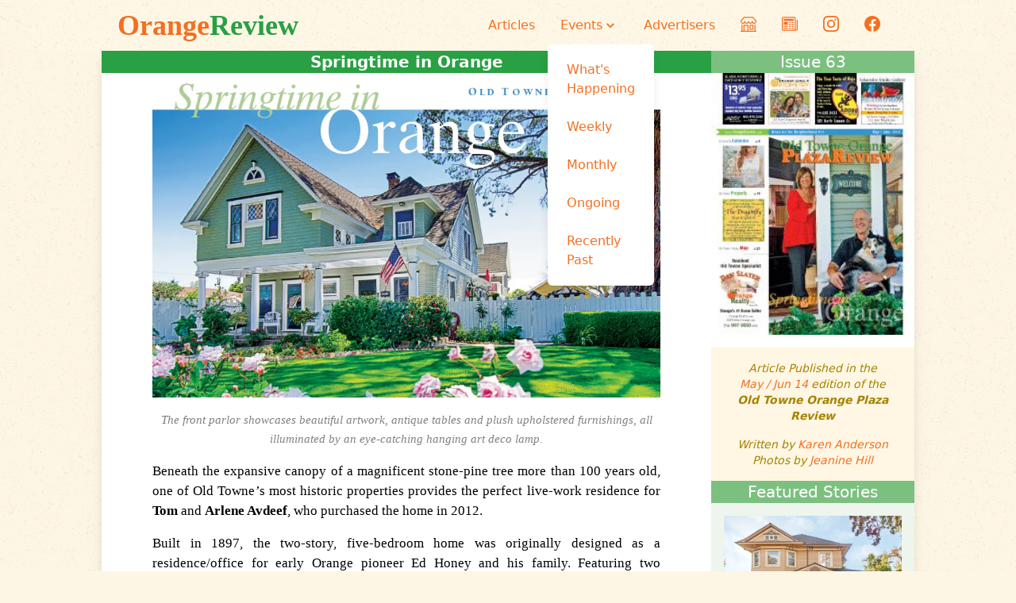

--- FILE ---
content_type: text/html; charset=UTF-8
request_url: https://www.orangereview.com/public/index.php/article/429/springtime-in-orange
body_size: 12337
content:
<!DOCTYPE html>
<html lang="en" class="text-black bg-or-cream">

<head>

    <meta charset="utf-8">
    <meta name="viewport" content="width=device-width, initial-scale=1, viewport-fit=cover">
    <meta http-equiv="Content-Type" content="text/html; charset=utf-8" />
    <meta name="description" content="with Tom &amp; Arlene Avdeff" />
    <meta name="keywords" content="rsquo, s, home, it, ldquo, rdquo, we, as, old, arlene" />
    <meta name="author" content="Karen Anderson" />
    <meta name="robots" content="index, follow" />

    <!-- Open Graph -->
    <meta property="og:title" content="Springtime in Orange - Orange Plaza Review" />
    <meta property="og:description" content="with Tom &amp; Arlene Avdeff" />
    <meta property="og:image" content="https://www.orangereview.com/public/index.php/uploads/5f69153e0fe72Prop63-Avdeef-1.png" />
    <meta property="og:url" content="https://www.orangereview.com/public/index.php/article/429/springtime-in-orange" />
    <meta property="og:type" content="article" />
    <meta property="og:site_name" content="Orange Plaza Review" />
    <meta property="og:locale" content="en_US" />

    <!-- Twitter Cards -->
    <meta name="twitter:card" content="summary_large_image" />
    <meta name="twitter:title" content="Springtime in Orange - Orange Plaza Review" />
    <meta name="twitter:description" content="with Tom &amp; Arlene Avdeff" />
    <meta name="twitter:image" content="https://www.orangereview.com/public/index.php/uploads/5f69153e0fe72Prop63-Avdeef-1.png" />

    <!-- Article Structured Data -->
        <script type="application/ld+json">
    {
        "@context": "https://schema.org",
        "@type": "Article",
        "headline": "Springtime in Orange - Orange Plaza Review",
        "description": "with Tom &amp; Arlene Avdeff",
        "image": "https://www.orangereview.com/public/index.php/uploads/5f69153e0fe72Prop63-Avdeef-1.png",
        "author": {
            "@type": "Person",
            "name": "Karen Anderson"
        },
        "publisher": {
            "@type": "Organization",
            "name": "Orange Plaza Review",
            "logo": {
                "@type": "ImageObject",
                "url": "https://www.orangereview.com/public/index.php/digitalpress/cover/curent"
            }
        },
        "datePublished": "2020-09-21T19:53:41.000000Z",
        "dateModified": "2020-09-21T19:53:41.000000Z",
        "articleSection": "4",
        "url": "https://www.orangereview.com/public/index.php/article/429/springtime-in-orange",
        "mainEntityOfPage": {
            "@type": "WebPage",
            "@id": "https://www.orangereview.com/public/index.php/article/429/springtime-in-orange"
        }
    }
    </script>
    
    <!-- LocalBusiness Structured Data -->
    
    <!-- Organization Structured Data -->
    <script type="application/ld+json">
    {
        "@context": "https://schema.org",
        "@type": "Organization",
        "name": "Orange Plaza Review",
        "url": "https://www.orangereview.com/public/index.php",
        "logo": "https://www.orangereview.com/public/index.php/digitalpress/cover/curent",
        "description": "Your guide to the City of Orange. Current Events, Articles about our community, and businesses to explore.",
        "address": {
            "@type": "PostalAddress",
            "addressLocality": "Orange",
            "addressRegion": "CA",
            "addressCountry": "US"
        },
        "sameAs": [
            "https://www.orangereview.com/public/index.php"
        ]
    }
    </script>

    <meta name="msapplication-TileColor" content="#da532c">
    <meta name="msapplication-config" content="https://www.orangereview.com/public/favicon/browserconfig.xml">
    <meta name="theme-color" content="rgb(254 246 228)">

    <link rel="canonical" href="https://www.orangereview.com/public/index.php/article/429/springtime-in-orange" />
    <link rel="apple-touch-icon" sizes="180x180" href="https://www.orangereview.com/public/favicon/apple-touch-icon.png">
    <link rel="icon" type="image/png" sizes="32x32" href="https://www.orangereview.com/public/favicon/favicon-32x32.png">
    <link rel="icon" type="image/png" sizes="16x16" href="https://www.orangereview.com/public/favicon/favicon-16x16.png">
    <link rel="manifest" href="https://www.orangereview.com/public/favicon/site.webmanifest">
    <link rel="mask-icon" href="https://www.orangereview.com/public/favicon/safari-pinned-tab.svg" color="#5bbad5">
    <link rel="shortcut icon" href="https://www.orangereview.com/public/favicon/favicon.ico">

    <title>Springtime in Orange - Orange Plaza Review</title>
    <!-- Styles -->
    <link href="/css/app.css" rel="stylesheet">
    <style >[wire\:loading], [wire\:loading\.delay], [wire\:loading\.inline-block], [wire\:loading\.inline], [wire\:loading\.block], [wire\:loading\.flex], [wire\:loading\.table], [wire\:loading\.grid], [wire\:loading\.inline-flex] {display: none;}[wire\:loading\.delay\.shortest], [wire\:loading\.delay\.shorter], [wire\:loading\.delay\.short], [wire\:loading\.delay\.long], [wire\:loading\.delay\.longer], [wire\:loading\.delay\.longest] {display:none;}[wire\:offline] {display: none;}[wire\:dirty]:not(textarea):not(input):not(select) {display: none;}input:-webkit-autofill, select:-webkit-autofill, textarea:-webkit-autofill {animation-duration: 50000s;animation-name: livewireautofill;}@keyframes livewireautofill { from {} }</style>

    <!-- Instagram Embed -->
    <script async src="//www.instagram.com/embed.js"></script>

    <!-- Google tag (gtag.js) -->
    <script async src="https://www.googletagmanager.com/gtag/js?id=G-2H1EVVPQ8M"></script>
    <script>
    window.dataLayer = window.dataLayer || [];
    function gtag(){dataLayer.push(arguments);}
    gtag('js', new Date());

    gtag('config', 'G-2H1EVVPQ8M');
    </script>
    <!-- End Google Tag Manager -->

</head>

<input id="nav-drawer" type="checkbox" class="drawer-toggle" />
<div
    class="fixed top-0 right-0 left-0 lg:flex lg:justify-around mx-auto z-50 navbar p-0 max-w-[1200px] 2xl:max-w-[1400px] backdrop-blur-lg bg-or-cream/75 bg-noisy bg-fixed">
    <div class="flex-none lg:hidden">
        <label for="nav-drawer" class="btn btn-square btn-ghost">
            <svg xmlns="http://www.w3.org/2000/svg" fill="none" viewBox="0 0 24 24"
                class="inline-block w-6 h-6 stroke-current">
                <path stroke-linecap="round" stroke-linejoin="round" stroke-width="2" d="M4 6h16M4 12h16M4 18h16"></path>
            </svg>
        </label>
    </div>
    <div class="">
        <a href="https://www.orangereview.com/public/index.php"
            class="flex items-center hover:cursor-pointer hover:scale-[1.02] ease-in-out duration-300">
            <span class="font-serif text-4xl font-bold text-or-orange-500">Orange</span>
            <span class="font-serif text-4xl font-bold text-or-green-500">Review</span>
        </a>
    </div>
    <div class=" hidden lg:block">
        <ul class="menu menu-horizontal text-or-orange-500 gap-x-1 text-base">
            <!--nav menu contents-->
            <li><a class="nav-link"
                    href="https://www.orangereview.com/public/index.php/articles">Articles</a></li>
            <li class="dropdown dropdown-hover">
                <a class="nav-link"
                    href="https://www.orangereview.com/public/index.php/events" tabindex="0">
                    Events
                    <svg class="fill-current" xmlns="http://www.w3.org/2000/svg" width="20" height="20"
                        viewBox="0 0 24 24">
                        <path d="M7.41,8.58L12,13.17L16.59,8.58L18,10L12,16L6,10L7.41,8.58Z" />
                    </svg>
                </a>
                <ul class="m-0 p-2 bg-white shadow-lg rounded-md dropdown-content" tabindex="0">
                    <li><a class="nav-link" href="https://www.orangereview.com/public/index.php/events">What's Happening</a></li>
                    <li><a class="nav-link" href="https://www.orangereview.com/public/index.php/events/weekly">Weekly</a></li>
                    <li><a class="nav-link" href="https://www.orangereview.com/public/index.php/events/monthly">Monthly</a></li>
                    <li><a class="nav-link" href="https://www.orangereview.com/public/index.php/events/ongoing">Ongoing</a></li>
                    <li><a class="nav-link" href="https://www.orangereview.com/public/index.php/events/past">Recently Past</a></li>
                </ul>
            </li>
            <li><a class="nav-link"
                    href="https://www.orangereview.com/public/index.php/sponsors">Advertisers</a></li>
            
            <div class="tooltip tooltip-bottom " data-tip="Business Directory">
                <li><a class="nav-link"
                        href="https://www.orangereview.com/public/index.php/map">
                        <svg xmlns="http://www.w3.org/2000/svg" width="20" height="20" fill="currentColor"
                            class="bi bi-shop" viewBox="0 0 16 16">
                            <path
                                d="M2.97 1.35A1 1 0 0 1 3.73 1h8.54a1 1 0 0 1 .76.35l2.609 3.044A1.5 1.5 0 0 1 16 5.37v.255a2.375 2.375 0 0 1-4.25 1.458A2.37 2.37 0 0 1 9.875 8 2.37 2.37 0 0 1 8 7.083 2.37 2.37 0 0 1 6.125 8a2.37 2.37 0 0 1-1.875-.917A2.375 2.375 0 0 1 0 5.625V5.37a1.5 1.5 0 0 1 .361-.976zm1.78 4.275a1.375 1.375 0 0 0 2.75 0 .5.5 0 0 1 1 0 1.375 1.375 0 0 0 2.75 0 .5.5 0 0 1 1 0 1.375 1.375 0 1 0 2.75 0V5.37a.5.5 0 0 0-.12-.325L12.27 2H3.73L1.12 5.045A.5.5 0 0 0 1 5.37v.255a1.375 1.375 0 0 0 2.75 0 .5.5 0 0 1 1 0M1.5 8.5A.5.5 0 0 1 2 9v6h1v-5a1 1 0 0 1 1-1h3a1 1 0 0 1 1 1v5h6V9a.5.5 0 0 1 1 0v6h.5a.5.5 0 0 1 0 1H.5a.5.5 0 0 1 0-1H1V9a.5.5 0 0 1 .5-.5M4 15h3v-5H4zm5-5a1 1 0 0 1 1-1h2a1 1 0 0 1 1 1v3a1 1 0 0 1-1 1h-2a1 1 0 0 1-1-1zm3 0h-2v3h2z" />
                        </svg>
                    </a>
                </li>
            </div>
            <div class="tooltip tooltip-bottom " data-tip="Digital Press">
                <li><a class="nav-link"
                        href="https://www.orangereview.com/public/index.php/digital-press">
                        <svg xmlns="http://www.w3.org/2000/svg" width="20" height="20" fill="currentColor"
                            viewBox="0 0 16 16">
                            <path
                                d="M0 2.5A1.5 1.5 0 0 1 1.5 1h11A1.5 1.5 0 0 1 14 2.5v10.528c0 .3-.05.654-.238.972h.738a.5.5 0 0 0 .5-.5v-9a.5.5 0 0 1 1 0v9a1.5 1.5 0 0 1-1.5 1.5H1.497A1.497 1.497 0 0 1 0 13.5v-11zM12 14c.37 0 .654-.211.853-.441.092-.106.147-.279.147-.531V2.5a.5.5 0 0 0-.5-.5h-11a.5.5 0 0 0-.5.5v11c0 .278.223.5.497.5H12z" />
                            <path
                                d="M2 3h10v2H2V3zm0 3h4v3H2V6zm0 4h4v1H2v-1zm0 2h4v1H2v-1zm5-6h2v1H7V6zm3 0h2v1h-2V6zM7 8h2v1H7V8zm3 0h2v1h-2V8zm-3 2h2v1H7v-1zm3 0h2v1h-2v-1zm-3 2h2v1H7v-1zm3 0h2v1h-2v-1z" />
                        </svg>
                    </a>
                </li>
            </div>
            <div class="tooltip tooltip-bottom " data-tip="Follow on Instagram">
                <li><a href="https://www.instagram.com/orangeplazareview/" target="_blank"
                        class="active:bg-or-gold-500 nav-link">
                        <svg xmlns="http://www.w3.org/2000/svg" width="20" height="20" fill="currentColor"
                            viewBox="0 0 16 16">
                            <path
                                d="M8 0C5.829 0 5.556.01 4.703.048 3.85.088 3.269.222 2.76.42a3.917 3.917 0 0 0-1.417.923A3.927 3.927 0 0 0 .42 2.76C.222 3.268.087 3.85.048 4.7.01 5.555 0 5.827 0 8.001c0 2.172.01 2.444.048 3.297.04.852.174 1.433.372 1.942.205.526.478.972.923 1.417.444.445.89.719 1.416.923.51.198 1.09.333 1.942.372C5.555 15.99 5.827 16 8 16s2.444-.01 3.298-.048c.851-.04 1.434-.174 1.943-.372a3.916 3.916 0 0 0 1.416-.923c.445-.445.718-.891.923-1.417.197-.509.332-1.09.372-1.942C15.99 10.445 16 10.173 16 8s-.01-2.445-.048-3.299c-.04-.851-.175-1.433-.372-1.941a3.926 3.926 0 0 0-.923-1.417A3.911 3.911 0 0 0 13.24.42c-.51-.198-1.092-.333-1.943-.372C10.443.01 10.172 0 7.998 0h.003zm-.717 1.442h.718c2.136 0 2.389.007 3.232.046.78.035 1.204.166 1.486.275.373.145.64.319.92.599.28.28.453.546.598.92.11.281.24.705.275 1.485.039.843.047 1.096.047 3.231s-.008 2.389-.047 3.232c-.035.78-.166 1.203-.275 1.485a2.47 2.47 0 0 1-.599.919c-.28.28-.546.453-.92.598-.28.11-.704.24-1.485.276-.843.038-1.096.047-3.232.047s-2.39-.009-3.233-.047c-.78-.036-1.203-.166-1.485-.276a2.478 2.478 0 0 1-.92-.598 2.48 2.48 0 0 1-.6-.92c-.109-.281-.24-.705-.275-1.485-.038-.843-.046-1.096-.046-3.233 0-2.136.008-2.388.046-3.231.036-.78.166-1.204.276-1.486.145-.373.319-.64.599-.92.28-.28.546-.453.92-.598.282-.11.705-.24 1.485-.276.738-.034 1.024-.044 2.515-.045v.002zm4.988 1.328a.96.96 0 1 0 0 1.92.96.96 0 0 0 0-1.92zm-4.27 1.122a4.109 4.109 0 1 0 0 8.217 4.109 4.109 0 0 0 0-8.217zm0 1.441a2.667 2.667 0 1 1 0 5.334 2.667 2.667 0 0 1 0-5.334z" />
                        </svg>
                    </a>
                </li>
            </div>
            <div class="tooltip tooltip-bottom " data-tip="Find us on Facebook">
                <li><a a href="https://www.facebook.com/orangereview" target="_blank"
                        class="active:bg-or-gold-500 nav-link">
                        <svg xmlns="http://www.w3.org/2000/svg" width="20" height="20" fill="currentColor"
                            viewBox="0 0 16 16">
                            <path
                                d="M16 8.049c0-4.446-3.582-8.05-8-8.05C3.58 0-.002 3.603-.002 8.05c0 4.017 2.926 7.347 6.75 7.951v-5.625h-2.03V8.05H6.75V6.275c0-2.017 1.195-3.131 3.022-3.131.876 0 1.791.157 1.791.157v1.98h-1.009c-.993 0-1.303.621-1.303 1.258v1.51h2.218l-.354 2.326H9.25V16c3.824-.604 6.75-3.934 6.75-7.951z" />
                        </svg>
                    </a>
                </li>
            </div>
                    </ul>

    </div>
</div>

<body class="bg-or-cream drawer bg-noisy overflow-auto h-full">
    <div class='w-full drawer-content min-h-full pt-16' style="overflow-y:unset">
        <div class="w-full mx-auto flex flex-wrap max-w-screen-lg 2xl:max-w-screen-xl bg-white drop-shadow-xl rounded-lg overflow-clip ">
            <section class="w-full md:w-9/12 min-h-[calc(100vh-6rem)]">
        <div class="text-center text-white text-lg sm:text-xl font-bold   bg-or-green-500">
    Springtime in Orange</span>
</div>
        <article class="w-11/12 md:w-10/12 mx-auto">
            <img class="w-full"
                src="https://ik.imagekit.io/orangereview/uploads/5f69153e0fe72Prop63-Avdeef-1.png"
                data-fallback="https://www.orangereview.com/public/uploads/5f69153e0fe72Prop63-Avdeef-1.png"
                alt="Springtime in Orange"
                onerror="imageFallback(this)">
            
            <div
                class="font-serif py-4 space-y-4 prose-slate prose-a:text-orange-500 hover:prose-a:text-orange-600 transition ease-in-out duration-200 ">
                <p style="text-align: center;"><em><span style="font-size: 11pt; color: #808080;">The front parlor showcases beautiful artwork, antique tables and plush upholstered furnishings, all illuminated by an eye-catching hanging art deco lamp.</span></em></p>
<p style="text-align: justify;"><span style="font-size: 13pt;">Beneath the expansive canopy of a magnificent stone-pine tree more than 100 years old, one of Old Towne&rsquo;s most historic properties provides the perfect live-work residence for <strong>Tom</strong> and <strong>Arlene Avdeef</strong>, who purchased the home in 2012.</span></p>
<p style="text-align: justify;"><span style="font-size: 13pt;">Built in 1897, the two-story, five-bedroom home was originally designed as a residence/office for early Orange pioneer Ed Honey and his family. Featuring two separate entrances that divided the house, the Queen Anne-style Victorian residence once occupied five acres of land that Mr. Honey intended to farm &mdash; part of a 32-acre subdivided parcel known then as Richland Farms. As one of the town&rsquo;s first land brokers, Mr. Honey also owned the local water company. His other claim to local fame: he provided the water pipes for the Plaza fountain.</span></p>
<p style="text-align: justify;"><span style="font-size: 13pt;">Spanning 19 feet in circumference, the 95-foot-high stone-pine adds even more character to the property. According to historic records, Mr. Honey personally carried the stone-pine seedling (plus seedlings for the cedar tree) in his saddlebag with him from the High Sierra Nevada Mountains to plant on the property. The home&rsquo;s second owner &mdash; another early pioneer of the city &mdash; was one of the Hager brothers who installed the first sidewalks in Orange.</span></p>
<p style="text-align: justify;"><span style="font-size: 13pt;">&ldquo;You can still see their stamp on many existing sidewalks and throughout the neighborhoods,&rdquo; Arlene says.</span></p>
<p style="text-align: justify;"><span style="font-size: 13pt;"><img src="../../../uploads/5f69143327520Prop63-Avdeef-2.png" alt="" /></span></p>
<p style="text-align: justify;"><span style="font-size: 11pt;"><em><span style="color: #808080;">Morton Salt characters add a sprinkling of whimsy to the charming gardens.</span></em></span></p>
<p style="text-align: right;"><span style="font-size: 11pt;"><em><span style="color: #808080;">Tom and Arlene Avdeef enjoy sitting beneath the canopy of an expansive pine tree planted 115 years ago by the home&rsquo;s original owner. The spacious grounds offer a peaceful retreat for the couple and their two dogs.</span></em></span></p>
<p style="text-align: left;"><span style="font-size: 11pt;"><em><span style="color: #808080;">Originally a candle-lit fixture, this antique chandelier &mdash; obtained from Summerhill Antiques in Old Towne &mdash; mimics the curve of the home&rsquo;s original stained-glass windows.</span></em></span></p>
<p style="text-align: justify;"><span style="font-size: 13pt;">A native of Old Towne, Arlene rode her bike across those very sidewalks when she was a young girl. Coming full circle, she now lives with Tom a mere five blocks away from where she grew up on a five-acre property that her parents purchased after WWII.</span></p>
<p style="text-align: justify;"><span style="font-size: 13pt;">A practicing attorney, Tom previously based his office in an old home in Old Towne on Center Street that doubled as their second home. Working together as a team (Arlene does paralegal and administrative work for Tom), the couple would stay in Orange during the week, then drive back to their primary residence in Dana Point. Through the years, they became more and more settled in Old Towne, wanting to move here permanently.</span></p>
<p style="text-align: justify;"><span style="font-size: 13pt;">Arlene credits her friends at <a href="../../../article/summerhill">Summerhill Antiques Ltd.</a> in Old Towne for alerting her to the home&rsquo;s pending sale. An antique lover, Arlene has purchased many items at Summerhill through the years.</span></p>
<p style="text-align: justify;"><span style="font-size: 13pt;">&ldquo;I was buying a clock from Katherine when she told us about her friend who was about to list this home,&rdquo; she says. &ldquo;We made an offer as soon as we saw it. It was extreme luck that we ended up living here. Ten years ago, I actually stopped my car to take a photo of this house, I loved it so much.&rdquo;</span></p>
<p style="text-align: justify;"><img src="../../../uploads/5f69177447432Prop63-Avdeef-3.png" alt="" width="960" height="492" /></p>
<p style="text-align: left;"><span style="font-size: 11pt; color: #808080;"><em>This 1940&rsquo;s ceramic donkey pulled cart was a gift from Arlene&rsquo;s dad in celebration of her birth.</em></span></p>
<p style="text-align: left;"><span style="font-size: 11pt; color: #808080;"><em>Nostalgic heirlooms include dishes and ceramics from relatives, including Tom&rsquo;s 95-year-old Aunt Helen.</em></span></p>
<p style="text-align: right;"><span style="font-size: 11pt; color: #808080;"><em>The couple replaced previously damaged original flooring with 100-year-old barn wood from the Midwest. A Victorian dining set fronts the fireplace that leads to the kitchen.</em></span></p>
<p style="text-align: justify;"><span style="font-size: 13pt;">Although the home was structurally sound, the Avdeefs knew that an extensive restoration was in order to bring the home back to a vintage style. Covered with glued-on laminate, the original Douglas fir floors were too damaged to salvage. The couple replaced it with 100-year-old barn wood from the Midwest, featuring five-inch-wide planks milled to recreate the original fir.</span></p>
<p style="text-align: justify;"><span style="font-size: 13pt;">&ldquo;It&rsquo;s red oak and has tons of character with old nail holes and rustic knots in it,&rdquo; Arlene says. &ldquo;We love it.&rdquo;</span></p>
<p style="text-align: justify;"><span style="font-size: 13pt;">In the kitchen, the Avdeefs removed the incongruous granite slab, replacing it with square-edged marble countertops and an octagon backsplash reminiscent of the 1940s. They also installed a 1949 O&rsquo;Keefe and Merrit range to replace the commercial Wolf stove, as well as added new appliances paneled in wood to make the kitchen feel more period.</span><span style="font-size: 13pt;">&ldquo;We have a hands-on approach to doing as much of the work as we can,&rdquo; Tom says. &ldquo;We repaired and plastered all of the ceilings and walls and had new mouldings made to match the picture railings that had been removed. We also re-stained the interior wood trim and brought it back to life.&rdquo;</span></p>
<p style="text-align: justify;"><span style="font-size: 13pt;">The home still retained much of its original architectural elements, such as the original banisters, the hearth, baseboards, window trim, all of the doors and windows, plus two stained-glass windows, both of which can be seen from the outside. Positioned on a double lot, the property includes a pool, a large side yard, an enormous front yard and thriving landscaping featuring rose and flower gardens, plus an expansive lawn ideal for their three dogs to romp around.</span></p>
<p style="text-align: justify;"><img src="../../../uploads/5f6917b5011c8Prop63-Avdeef-4.png" alt="" width="960" height="640" /></p>
<p style="text-align: justify;"><span style="font-size: 11pt; color: #808080;"><em>The front parlor showcases beautiful artwork, antique tables and plush upholstered furnishings, all illuminated by an eye-catching hanging art deco lamp.</em></span></p>
<p style="text-align: right;"><span style="font-size: 11pt; color: #808080;"><em>Dating from the 1800s, the upholstered, hand-carved Louis XV bed provides a dramatic focal point in the master bedroom.</em></span></p>
<p style="text-align: right;"><span style="font-size: 11pt; color: #808080;"><em>The original staircase groans and creaks from generations of footsteps that once tread the two-story residence, one of the most historic homes in Old Towne.</em></span></p>
<p style="text-align: justify;"><span style="font-size: 13pt;">&ldquo;It&rsquo;s such a unique home and we&rsquo;re very blessed to have it,&rdquo; says Arlene, an accomplished seamstress who made all the draperies, pillows and cushions. &ldquo;Whether we&rsquo;re sitting on the porch or working in the yard, we always enjoy interacting with the local residents who walk by. It&rsquo;s like being transported back in time to a way of life that was easygoing and friendly.&rdquo;</span></p>
<p style="text-align: justify;"><span style="font-size: 13pt;">Although there is so much to appreciate about where they live, Arlene says shopping for antiques in town is the best thing about fixing up a historic home in Old Towne.</span></p>
<p style="text-align: justify;"><span style="font-size: 13pt;">&ldquo;I love going into the antique stores and looking for furniture and light fixtures,&rdquo; she says. &ldquo;I tell Denise and Katherine what I am looking for, and they go to auction to find something that they think I would love. It&rsquo;s a one-of-a-kind home, and every time we work on a renovation or purchase an accessory, we try to take the home back to what it was before.&rdquo;</span></p>
<p style="text-align: justify;"><span style="font-size: 13pt;">&ldquo;This is a very sweet, gentle house,&rdquo; she adds. &ldquo;People fall in love with it. It&rsquo;s very charming and welcoming.&rdquo; </span></p>
                <center>
                    <div class="addthis_inline_share_toolbox"></div>
                </center>
            </div>
        </article>
        <div class="sm:hidden">
            <div class="px-6 py-4 sm:mt-4 bg-or-gold-100 text-or-gold-700 text-sm italic text-center flex items-center">
   <div>
      <div>
         Article Published in the <br><a class="text-or-orange-500" href="https://www.orangereview.com/public/index.php/digitalpress/link/63" target="_blank">May / Jun 14</a> edition of the <span class="font-semibold">Old Towne Orange Plaza Review</span>
      </div>   
      <div class="pt-4">
               Written by 
         <a class="text-or-orange-500" href="" target="_blank">Karen Anderson</a>
                     Photos by
         <a class="text-or-orange-500" href="https://www.jhillphoto.com" target="_blank">Jeanine Hill</a>
            </div>
   </div>
  <div class="pl-4 sm:hidden ">
   <a href="https://www.orangereview.com/public/index.php/digitalpress/link/63" target="_blank">
      <img class="inline w-52 aspect-[4/5] rounded-md lazy"
           src="https://ik.imagekit.io/orangereview/tr:w-1,h-1/images/cover-placeholder.jpg"
           data-src="https://www.orangereview.com/public/index.php/digitalpress/cover/63"
           data-fallback="https://www.orangereview.com/public/index.php/digitalpress/cover/63"
           alt="Digital Press Cover"
           onerror="imageFallback(this)" \>
   </a>
</div>
</div>           </div>
    </section>
    <aside class="hidden md:block md:w-3/12">
        <div class="text-center text-white text-lg sm:text-xl font-bold   bg-or-green-400">
    <span class="font-normal">Issue 63 </span>
</div>
        <div>
            
            <a href="https://www.orangereview.com/public/index.php/digitalpress/link/63" target="_blank">
                <img class="w-full 2xl:px-4 aspect-[4/5] lazy"
                    src="https://ik.imagekit.io/orangereview/tr:w-1,h-1/images/cover-placeholder.jpg"
                    data-src="https://www.orangereview.com/public/index.php/digitalpress/cover/63"
                    data-fallback="https://www.orangereview.com/public/index.php/digitalpress/cover/63"
                    alt="Digital Press Cover"
                    onerror="imageFallback(this)" \>
            </a>

            <div class="px-6 py-4 sm:mt-4 bg-or-gold-100 text-or-gold-700 text-sm italic text-center flex items-center">
   <div>
      <div>
         Article Published in the <br><a class="text-or-orange-500" href="https://www.orangereview.com/public/index.php/digitalpress/link/63" target="_blank">May / Jun 14</a> edition of the <span class="font-semibold">Old Towne Orange Plaza Review</span>
      </div>   
      <div class="pt-4">
               Written by 
         <a class="text-or-orange-500" href="" target="_blank">Karen Anderson</a>
                     Photos by
         <a class="text-or-orange-500" href="https://www.jhillphoto.com" target="_blank">Jeanine Hill</a>
            </div>
   </div>
  <div class="pl-4 sm:hidden ">
   <a href="https://www.orangereview.com/public/index.php/digitalpress/link/63" target="_blank">
      <img class="inline w-52 aspect-[4/5] rounded-md lazy"
           src="https://ik.imagekit.io/orangereview/tr:w-1,h-1/images/cover-placeholder.jpg"
           data-src="https://www.orangereview.com/public/index.php/digitalpress/cover/63"
           data-fallback="https://www.orangereview.com/public/index.php/digitalpress/cover/63"
           alt="Digital Press Cover"
           onerror="imageFallback(this)" \>
   </a>
</div>
</div>               
                        <div class="bg-or-green-100">
                <div class="text-center text-white text-lg sm:text-xl font-bold   bg-or-green-400">
    <span class="font-normal"> <a href="https://www.orangereview.com/public/index.php/articles">Featured Stories</a></span>
</div>
                <div class="p-4">
                    <div class="space-y-4">
                                                <div class="relative group w-full h-full">
        <a href="https://www.orangereview.com/public/index.php/article/815/aj-michael-chris-ricci"
        class="cursor-default hover:cursor-pointer">
        <img class="w-full aspect-[3/2] lazy rounded-none hover:brightness-[1.05] transition-all duration-300"
            src="https://ik.imagekit.io/orangereview/tr:w-1,h-1/uploads/3luiaC5NIkxBBfm7tWVGJmbA7p8EJyU0ptHTRJOn.jpg"
            data-src="https://ik.imagekit.io/orangereview/uploads/3luiaC5NIkxBBfm7tWVGJmbA7p8EJyU0ptHTRJOn.jpg"
            data-fallback="https://www.orangereview.com/public/uploads/3luiaC5NIkxBBfm7tWVGJmbA7p8EJyU0ptHTRJOn.jpg"
            alt="AJ, Michael & Chris Ricci"
            onerror="imageFallback(this)" />
    </a>
    <div
        class="absolute bottom-0 h-auto w-full px-2 py-2 bg-gradient-to-t from-black/75 to-transparent ">
                <div
            class="w-fit max-w-full truncate px-2 font-semibold md:font-normal text-or-grey-100
        rounded bg-or-green-500/40 md:bg-or-green-500/50 group-hover:bg-or-green-600/70
            transition ease-in-out duration-400 hover:cursor-pointer">
            <a href="https://www.orangereview.com/public/index.php/article/815/aj-michael-chris-ricci"
                class="text-sm xl:text-base rounded text-or-grey-200 md:text-or-grey-100">
                AJ, Michael & Chris Ricci
            </a>
            <br />
        </div>
    </div>
</div>
                                                <div class="relative group w-full h-full">
        <a href="https://www.orangereview.com/public/index.php/article/730/jackie-hanson"
        class="cursor-default hover:cursor-pointer">
        <img class="w-full aspect-[3/2] lazy rounded-none hover:brightness-[1.05] transition-all duration-300"
            src="https://ik.imagekit.io/orangereview/tr:w-1,h-1/uploads/Z59N7l1NbQIhXkx6zrdXnx0ctEhbgqi8At73VGjd.jpg"
            data-src="https://ik.imagekit.io/orangereview/uploads/Z59N7l1NbQIhXkx6zrdXnx0ctEhbgqi8At73VGjd.jpg"
            data-fallback="https://www.orangereview.com/public/uploads/Z59N7l1NbQIhXkx6zrdXnx0ctEhbgqi8At73VGjd.jpg"
            alt="Jackie Hanson"
            onerror="imageFallback(this)" />
    </a>
    <div
        class="absolute bottom-0 h-auto w-full px-2 py-2 bg-gradient-to-t from-black/75 to-transparent ">
                <div
            class="w-fit max-w-full truncate px-2 font-semibold md:font-normal text-or-grey-100
        rounded bg-or-green-500/40 md:bg-or-green-500/50 group-hover:bg-or-green-600/70
            transition ease-in-out duration-400 hover:cursor-pointer">
            <a href="https://www.orangereview.com/public/index.php/article/730/jackie-hanson"
                class="text-sm xl:text-base rounded text-or-grey-200 md:text-or-grey-100">
                Jackie Hanson
            </a>
            <br />
        </div>
    </div>
</div>
                                                <div class="relative group w-full h-full">
        <a href="https://www.orangereview.com/public/index.php/article/788/brandy-pablo-romero"
        class="cursor-default hover:cursor-pointer">
        <img class="w-full aspect-[3/2] lazy rounded-none hover:brightness-[1.05] transition-all duration-300"
            src="https://ik.imagekit.io/orangereview/tr:w-1,h-1/uploads/w89k2yDVGDMdDBp05IJcaXmZHNXdHJVNtTca8n0c.jpg"
            data-src="https://ik.imagekit.io/orangereview/uploads/w89k2yDVGDMdDBp05IJcaXmZHNXdHJVNtTca8n0c.jpg"
            data-fallback="https://www.orangereview.com/public/uploads/w89k2yDVGDMdDBp05IJcaXmZHNXdHJVNtTca8n0c.jpg"
            alt="Brandy & Pablo Romero"
            onerror="imageFallback(this)" />
    </a>
    <div
        class="absolute bottom-0 h-auto w-full px-2 py-2 bg-gradient-to-t from-black/75 to-transparent ">
                <div
            class="w-fit max-w-full truncate px-2 font-semibold md:font-normal text-or-grey-100
        rounded bg-or-green-500/40 md:bg-or-green-500/50 group-hover:bg-or-green-600/70
            transition ease-in-out duration-400 hover:cursor-pointer">
            <a href="https://www.orangereview.com/public/index.php/article/788/brandy-pablo-romero"
                class="text-sm xl:text-base rounded text-or-grey-200 md:text-or-grey-100">
                Brandy & Pablo Romero
            </a>
            <br />
        </div>
    </div>
</div>
                                            </div>
                    
                                    </div>
            </div>

            <nav class="m-4">
                    <div class="hidden lg:block">
            <div wire:id="z6KfNm5PI2irQOQqj4em" wire:initial-data="{&quot;fingerprint&quot;:{&quot;id&quot;:&quot;z6KfNm5PI2irQOQqj4em&quot;,&quot;name&quot;:&quot;search-articles&quot;,&quot;locale&quot;:&quot;en&quot;,&quot;path&quot;:&quot;article\/429\/springtime-in-orange&quot;,&quot;method&quot;:&quot;GET&quot;,&quot;v&quot;:&quot;acj&quot;},&quot;effects&quot;:{&quot;listeners&quot;:[]},&quot;serverMemo&quot;:{&quot;children&quot;:[],&quot;errors&quot;:[],&quot;htmlHash&quot;:&quot;9be2fe1b&quot;,&quot;data&quot;:{&quot;search&quot;:&quot;&quot;,&quot;articles&quot;:[]},&quot;dataMeta&quot;:[],&quot;checksum&quot;:&quot;2d2eb6d4e3b0bb415d69e0b5f46bee06fdad4f8f79c3918356b4abcd9ca59b87&quot;}}" class="mx-1 my-4">
    <div class="relative">
        <input class="bg-transparent text-or-grey-600 w-full input p-2 pr-8 focus:outline-or-green-300" type="text"
            wire:model.debounce.150ms="search" placeholder="Search Articles...">
                    <i class="bi bi-search absolute top-3 right-2 text-or-grey-600"></i>
            </div>
    </div>

<!-- Livewire Component wire-end:z6KfNm5PI2irQOQqj4em -->        </div>

        <ul class="space-y-2 text-or-green-500 text-xs font-bold md:text-base md:font-normal">

            <li class="p-2 rounded-md hover:bg-or-green-200/50 transition duration-150 ease-in-out">
                <a class="block" href="https://www.orangereview.com/public/index.php/articles">Recently Posted</a>
            </li>
                            <li
                    class="p-2 rounded-md hover:bg-or-green-200/50 transition duration-150 ease-in-out">
                    <a class="block" href="https://www.orangereview.com/public/index.php/articles/new-to-the-neighborhood">
                                                New to The Neighborhood
                    </a>
                </li>
                            <li
                    class="p-2 rounded-md hover:bg-or-green-200/50 transition duration-150 ease-in-out">
                    <a class="block" href="https://www.orangereview.com/public/index.php/articles/know-the-neighbors">
                                                Know the Neighbors
                    </a>
                </li>
                            <li
                    class="p-2 rounded-md hover:bg-or-green-200/50 transition duration-150 ease-in-out">
                    <a class="block" href="https://www.orangereview.com/public/index.php/articles/old-towne-property">
                                                Old Towne Property
                    </a>
                </li>
                            <li
                    class="p-2 rounded-md hover:bg-or-green-200/50 transition duration-150 ease-in-out">
                    <a class="block" href="https://www.orangereview.com/public/index.php/articles/talk-of-the-towne">
                                                Talk of the Towne
                    </a>
                </li>
                            <li
                    class="p-2 rounded-md hover:bg-or-green-200/50 transition duration-150 ease-in-out">
                    <a class="block" href="https://www.orangereview.com/public/index.php/articles/building-character">
                                                Building Character
                    </a>
                </li>
                            <li
                    class="p-2 rounded-md hover:bg-or-green-200/50 transition duration-150 ease-in-out">
                    <a class="block" href="https://www.orangereview.com/public/index.php/articles/inside-art">
                                                Inside Art
                    </a>
                </li>
                            <li
                    class="p-2 rounded-md hover:bg-or-green-200/50 transition duration-150 ease-in-out">
                    <a class="block" href="https://www.orangereview.com/public/index.php/articles/coupon-winner">
                                                Coupon Winner
                    </a>
                </li>
                            <li
                    class="p-2 rounded-md hover:bg-or-green-200/50 transition duration-150 ease-in-out">
                    <a class="block" href="https://www.orangereview.com/public/index.php/articles/our-council-cares">
                                                Our Council Cares
                    </a>
                </li>
                            <li
                    class="p-2 rounded-md hover:bg-or-green-200/50 transition duration-150 ease-in-out">
                    <a class="block" href="https://www.orangereview.com/public/index.php/articles/circle-in-the-square">
                                                Circle in the Square
                    </a>
                </li>
                            <li
                    class="p-2 rounded-md hover:bg-or-green-200/50 transition duration-150 ease-in-out">
                    <a class="block" href="https://www.orangereview.com/public/index.php/articles/garden-clippings">
                                                Garden Clippings
                    </a>
                </li>
                            <li
                    class="p-2 rounded-md hover:bg-or-green-200/50 transition duration-150 ease-in-out">
                    <a class="block" href="https://www.orangereview.com/public/index.php/articles/notes-from-a-neighbor">
                                                Notes from a Neighbor
                    </a>
                </li>
                            <li
                    class="p-2 rounded-md hover:bg-or-green-200/50 transition duration-150 ease-in-out">
                    <a class="block" href="https://www.orangereview.com/public/index.php/articles/old-towne-talent">
                                                Old Towne Talent
                    </a>
                </li>
                            <li
                    class="p-2 rounded-md hover:bg-or-green-200/50 transition duration-150 ease-in-out">
                    <a class="block" href="https://www.orangereview.com/public/index.php/articles/orange-images">
                                                Orange Images
                    </a>
                </li>
                            <li
                    class="p-2 rounded-md hover:bg-or-green-200/50 transition duration-150 ease-in-out">
                    <a class="block" href="https://www.orangereview.com/public/index.php/articles/country-roads-antiques">
                                                Country Roads Antiques
                    </a>
                </li>
                    </ul>
    </nav>

            <div class="m-4">

                <div class="my-4 mx-2 ">
                    <h5 class="text-or-green-default"><span class="text-2xl">Get the Most from <span
                                class="italic">Your</span> Article</span> <br />
                        <span class="text-sm text-or-green-400">
                            Discover exclusive framed articles, digital elements, and photos from your photoshoot, all
                            <a class="underline font-bold text-or-green-500 hover:text-or-green-600 transition ease-in-out duration-200 "
                                href="https://www.orangereview.com/public/index.php/purchase-content" target="_blank">available for purchase</a> for
                            featured subjects.
                        </span>
                    </h5>
                </div>
            </div>
        </div>
       
        
    </aside>
    <div class="py-4 px-6 bg-or-green-100 sm:hidden">
        <h5 class="text-or-green-default"><span class="text-2xl">Get the Most from <span class="italic">Your</span>
                Article</span> <br />
            <span class="text-sm text-or-green-400">
                Discover exclusive framed articles, digital elements, and photos from your photoshoot, all <a
                    class="underline font-bold hover:text-or-green-500 transition ease-in-out duration-200 "
                    href="https://www.orangereview.com/public/index.php/purchase-content" target="_blank">available for purchase</a> for featured
                subjects.
            </span>
        </h5>
    </div>
    
        <div class=" sm:hidden">
        <div class="text-center text-white text-lg sm:text-xl font-bold   bg-or-green-400">
    <span class="font-normal">More from Orange Plaza Review</span>
</div>
        <div class="mt-4">
            <div class="space-y-4">
                                <div class="grid grid-cols-1 md:grid-cols-3">
    <!-- Article Thumbnail (Visible on desktop and mobile) -->
    <div class="block md:col-span-1 mb-2 px-4 sm:px-0">
        <div class="relative group w-full h-full">
        <a href="https://www.orangereview.com/public/index.php/article/815/aj-michael-chris-ricci"
        class="cursor-default hover:cursor-pointer">
        <img class="w-full aspect-[3/2] lazy rounded-lg sm:rounded-none hover:brightness-[1.05] transition-all duration-300"
            src="https://ik.imagekit.io/orangereview/tr:w-1,h-1/uploads/3luiaC5NIkxBBfm7tWVGJmbA7p8EJyU0ptHTRJOn.jpg"
            data-src="https://ik.imagekit.io/orangereview/uploads/3luiaC5NIkxBBfm7tWVGJmbA7p8EJyU0ptHTRJOn.jpg"
            data-fallback="https://www.orangereview.com/public/uploads/3luiaC5NIkxBBfm7tWVGJmbA7p8EJyU0ptHTRJOn.jpg"
            alt="AJ, Michael & Chris Ricci"
            onerror="imageFallback(this)" />
    </a>
    <div
        class="hidden bottom-0 h-auto w-full px-2 py-2 bg-gradient-to-t from-black/75 to-transparent ">
                <div
            class="w-fit max-w-full truncate px-2 font-semibold md:font-normal text-or-grey-100
        rounded bg-or-green-500/40 md:bg-or-green-500/50 group-hover:bg-or-green-600/70
            transition ease-in-out duration-400 hover:cursor-pointer">
            <a href="https://www.orangereview.com/public/index.php/article/815/aj-michael-chris-ricci"
                class="text-sm xl:text-base rounded text-or-grey-200 md:text-or-grey-100">
                AJ, Michael & Chris Ricci
            </a>
            <br />
        </div>
    </div>
</div>
    </div>

    <!-- Article Content -->
    <div class="md:col-span-2 mx-4 md:pb-4">
        <p class="text-xs font-bold">
            130 - Nov / Dec 25
        </p>
        <a class="text-or-green-500 font-bold hover:text-or-green-600 transition ease-in-out duration-200 hover:cursor-pointer text-lg"
            href="https://www.orangereview.com/public/index.php/article/815/aj-michael-chris-ricci">
            AJ, Michael & Chris Ricci
        </a>

        
        <!-- Article Snippet-->
        <div class="block max-w-prose text-sm italic text-or-green-400 md:text-or-green-500">
            History, Family & Community
        </div>

        <!-- Article Body for Desktop -->
        <div class="hidden md:block max-w-prose text-justify py-1 text-sm">
            Welcoming guests since 1905, the Victorian landmark on North Shaffer features a wraparound porch framed by 13 columns. &nbsp;The home unveils the perfect blend of history, hospitality and character.
- - - -
The corner of 192 North Shaffer St. in Old Towne Orange feels...
            <a class="text-or-green-500 " href="https://www.orangereview.com/public/index.php/article/815/aj-michael-chris-ricci">
                Read More →
            </a>
        </div>

        <!-- Article Body for Mobile -->
        <div class="block md:hidden max-w-prose py-1 text-xs text-or-grey-600 mb-4">
            Welcoming guests since 1905, the Victorian landmark on North Shaffer features a wraparound porch framed by 13 columns. &nbsp;The home unveils the perfect blend of history, hospitality and character.
- - - -
The corner...
            <a class="text-or-green-500 " href="https://www.orangereview.com/public/index.php/article/815/aj-michael-chris-ricci">
                Read More →
            </a>
        </div>
    </div>
</div>
<!-- Divider -->
                                <div class="grid grid-cols-1 md:grid-cols-3">
    <!-- Article Thumbnail (Visible on desktop and mobile) -->
    <div class="block md:col-span-1 mb-2 px-4 sm:px-0">
        <div class="relative group w-full h-full">
        <a href="https://www.orangereview.com/public/index.php/article/730/jackie-hanson"
        class="cursor-default hover:cursor-pointer">
        <img class="w-full aspect-[3/2] lazy rounded-lg sm:rounded-none hover:brightness-[1.05] transition-all duration-300"
            src="https://ik.imagekit.io/orangereview/tr:w-1,h-1/uploads/Z59N7l1NbQIhXkx6zrdXnx0ctEhbgqi8At73VGjd.jpg"
            data-src="https://ik.imagekit.io/orangereview/uploads/Z59N7l1NbQIhXkx6zrdXnx0ctEhbgqi8At73VGjd.jpg"
            data-fallback="https://www.orangereview.com/public/uploads/Z59N7l1NbQIhXkx6zrdXnx0ctEhbgqi8At73VGjd.jpg"
            alt="Jackie Hanson"
            onerror="imageFallback(this)" />
    </a>
    <div
        class="hidden bottom-0 h-auto w-full px-2 py-2 bg-gradient-to-t from-black/75 to-transparent ">
                <div
            class="w-fit max-w-full truncate px-2 font-semibold md:font-normal text-or-grey-100
        rounded bg-or-green-500/40 md:bg-or-green-500/50 group-hover:bg-or-green-600/70
            transition ease-in-out duration-400 hover:cursor-pointer">
            <a href="https://www.orangereview.com/public/index.php/article/730/jackie-hanson"
                class="text-sm xl:text-base rounded text-or-grey-200 md:text-or-grey-100">
                Jackie Hanson
            </a>
            <br />
        </div>
    </div>
</div>
    </div>

    <!-- Article Content -->
    <div class="md:col-span-2 mx-4 md:pb-4">
        <p class="text-xs font-bold">
            125 - Jan / Feb 25
        </p>
        <a class="text-or-green-500 font-bold hover:text-or-green-600 transition ease-in-out duration-200 hover:cursor-pointer text-lg"
            href="https://www.orangereview.com/public/index.php/article/730/jackie-hanson">
            Jackie Hanson
        </a>

        
        <!-- Article Snippet-->
        <div class="block max-w-prose text-sm italic text-or-green-400 md:text-or-green-500">
            Being so Close is a True Joy
        </div>

        <!-- Article Body for Desktop -->
        <div class="hidden md:block max-w-prose text-justify py-1 text-sm">
            Built in 1911, the Craftsman bungalow features a cozy front porch where Jackie enjoys visiting with family, friends and neighbors.
- - - -
Known for the Pirate-themed extravaganza on display in her front yard every Halloween, Jackie Hanson&rsquo;s historic Craftsman bungalow on East Maple...
            <a class="text-or-green-500 " href="https://www.orangereview.com/public/index.php/article/730/jackie-hanson">
                Read More →
            </a>
        </div>

        <!-- Article Body for Mobile -->
        <div class="block md:hidden max-w-prose py-1 text-xs text-or-grey-600 mb-4">
            Built in 1911, the Craftsman bungalow features a cozy front porch where Jackie enjoys visiting with family, friends and neighbors.
- - - -
Known for the Pirate-themed extravaganza on display in her front yard...
            <a class="text-or-green-500 " href="https://www.orangereview.com/public/index.php/article/730/jackie-hanson">
                Read More →
            </a>
        </div>
    </div>
</div>
<!-- Divider -->
                                <div class="grid grid-cols-1 md:grid-cols-3">
    <!-- Article Thumbnail (Visible on desktop and mobile) -->
    <div class="block md:col-span-1 mb-2 px-4 sm:px-0">
        <div class="relative group w-full h-full">
        <a href="https://www.orangereview.com/public/index.php/article/788/brandy-pablo-romero"
        class="cursor-default hover:cursor-pointer">
        <img class="w-full aspect-[3/2] lazy rounded-lg sm:rounded-none hover:brightness-[1.05] transition-all duration-300"
            src="https://ik.imagekit.io/orangereview/tr:w-1,h-1/uploads/w89k2yDVGDMdDBp05IJcaXmZHNXdHJVNtTca8n0c.jpg"
            data-src="https://ik.imagekit.io/orangereview/uploads/w89k2yDVGDMdDBp05IJcaXmZHNXdHJVNtTca8n0c.jpg"
            data-fallback="https://www.orangereview.com/public/uploads/w89k2yDVGDMdDBp05IJcaXmZHNXdHJVNtTca8n0c.jpg"
            alt="Brandy & Pablo Romero"
            onerror="imageFallback(this)" />
    </a>
    <div
        class="hidden bottom-0 h-auto w-full px-2 py-2 bg-gradient-to-t from-black/75 to-transparent ">
                <div
            class="w-fit max-w-full truncate px-2 font-semibold md:font-normal text-or-grey-100
        rounded bg-or-green-500/40 md:bg-or-green-500/50 group-hover:bg-or-green-600/70
            transition ease-in-out duration-400 hover:cursor-pointer">
            <a href="https://www.orangereview.com/public/index.php/article/788/brandy-pablo-romero"
                class="text-sm xl:text-base rounded text-or-grey-200 md:text-or-grey-100">
                Brandy & Pablo Romero
            </a>
            <br />
        </div>
    </div>
</div>
    </div>

    <!-- Article Content -->
    <div class="md:col-span-2 mx-4 md:pb-4">
        <p class="text-xs font-bold">
            129 - Sep / Oct 25
        </p>
        <a class="text-or-green-500 font-bold hover:text-or-green-600 transition ease-in-out duration-200 hover:cursor-pointer text-lg"
            href="https://www.orangereview.com/public/index.php/article/788/brandy-pablo-romero">
            Brandy & Pablo Romero
        </a>

        
        <!-- Article Snippet-->
        <div class="block max-w-prose text-sm italic text-or-green-400 md:text-or-green-500">
            There's No Place Like Orange
        </div>

        <!-- Article Body for Desktop -->
        <div class="hidden md:block max-w-prose text-justify py-1 text-sm">
            Brandy and Pablo Romero&rsquo;s vintage home in Orange was built in 1956. Brandy&rsquo;s volunteerism in the community helps raise funds for local events like the annual Halloween &ldquo;Treats in the Streets&rdquo; in Old Towne. 
- - - -
There&rsquo;s no place like Orange for Brandy...
            <a class="text-or-green-500 " href="https://www.orangereview.com/public/index.php/article/788/brandy-pablo-romero">
                Read More →
            </a>
        </div>

        <!-- Article Body for Mobile -->
        <div class="block md:hidden max-w-prose py-1 text-xs text-or-grey-600 mb-4">
            Brandy and Pablo Romero&rsquo;s vintage home in Orange was built in 1956. Brandy&rsquo;s volunteerism in the community helps raise funds for local events like the annual Halloween &ldquo;Treats in the Streets&rdquo; in Old Towne. 
-...
            <a class="text-or-green-500 " href="https://www.orangereview.com/public/index.php/article/788/brandy-pablo-romero">
                Read More →
            </a>
        </div>
    </div>
</div>
<!-- Divider -->
                            </div>
                    </div>
        <div class="flex">
            <a class="p-2 px-4 mx-auto mb-4 font-semibold text-sm text-white rounded-full bg-or-green-default hover:bg-or-green-700 transition-all " href="https://orangereview.com/articles">View
                All Articles</a>
        </div>
    </div>
            <div class="text-center text-white text-lg sm:text-xl font-bold   w-full text-sm bg-or-orange-500 text-or-cream py-2">
    <a href="https://www.orangereview.com/public/index.php">Orange Review © 2026 🍊</a>
</div>
        </div>
        <div class="flex justify-center">
    <a id="scrollToTopBtn" title="Go to top" class="font-medium text-or-gold-800 hover:text-or-gold-900 hover:drop-shadow-xl transition rounded-full p-2 m-2 sm:m-6 drop-shadow-lg hover:cursor-pointer">↑ Back to Top</a>
  </div>

<script>
    document.addEventListener('DOMContentLoaded', function () {
        const btn = document.getElementById('scrollToTopBtn');
        
        btn.addEventListener('click', function () {
            window.scrollTo({
                top: 0,
                behavior: 'smooth'
            });
        });
    });
</script>    </div>
    <div class="drawer-side">
    <label for="nav-drawer" class="drawer-overlay fixed top-0 left-0 w-full h-full"></label>
    <ul
        class="fixed top-0 left-0 h-full menu p-4 overflow-y-auto w-60 text-white bg-or-orange-500/50 to backdrop-brightness-150 backdrop-blur-lg font-bold pt-16 space-y-2 ">
        <!--nav menu contents-->
        <li><a class="mt-4 nav-link"
                href="https://www.orangereview.com/public/index.php"><i class="bi bi-house text-xl"></i>Home</a></li>
        <li><a class="bg-or-gold-500 nav-link"
                href="https://www.orangereview.com/public/index.php/articles"><i class="bi bi-file-post text-xl"></i>Articles</a></li>
        <li><a class="nav-link"
                href="https://www.orangereview.com/public/index.php/events"><i class="bi bi-calendar-event text-xl"></i>Events</a></li>
        <li><a class="nav-link"
                href="https://www.orangereview.com/public/index.php/sponsors"><i class="bi bi-people text-xl"></i>Advertisers</a></li>
        
        <li><a class="nav-link"
                href="https://www.orangereview.com/public/index.php/digital-press"><i class="bi bi-newspaper text-xl"></i>Digital Press</a></li>
        <li><a class="nav-link"
                href="https://www.orangereview.com/public/index.php/map"><i class="bi bi-shop text-xl"></i>Business Directory</a></li>
        
        <li><a href="https://www.instagram.com/orangeplazareview/" target="_blank"
                class="active:bg-or-gold-500 nav-link">
                <svg xmlns="http://www.w3.org/2000/svg" width="20" height="20" fill="currentColor"
                    viewBox="0 0 16 16">
                    <path
                        d="M8 0C5.829 0 5.556.01 4.703.048 3.85.088 3.269.222 2.76.42a3.917 3.917 0 0 0-1.417.923A3.927 3.927 0 0 0 .42 2.76C.222 3.268.087 3.85.048 4.7.01 5.555 0 5.827 0 8.001c0 2.172.01 2.444.048 3.297.04.852.174 1.433.372 1.942.205.526.478.972.923 1.417.444.445.89.719 1.416.923.51.198 1.09.333 1.942.372C5.555 15.99 5.827 16 8 16s2.444-.01 3.298-.048c.851-.04 1.434-.174 1.943-.372a3.916 3.916 0 0 0 1.416-.923c.445-.445.718-.891.923-1.417.197-.509.332-1.09.372-1.942C15.99 10.445 16 10.173 16 8s-.01-2.445-.048-3.299c-.04-.851-.175-1.433-.372-1.941a3.926 3.926 0 0 0-.923-1.417A3.911 3.911 0 0 0 13.24.42c-.51-.198-1.092-.333-1.943-.372C10.443.01 10.172 0 7.998 0h.003zm-.717 1.442h.718c2.136 0 2.389.007 3.232.046.78.035 1.204.166 1.486.275.373.145.64.319.92.599.28.28.453.546.598.92.11.281.24.705.275 1.485.039.843.047 1.096.047 3.231s-.008 2.389-.047 3.232c-.035.78-.166 1.203-.275 1.485a2.47 2.47 0 0 1-.599.919c-.28.28-.546.453-.92.598-.28.11-.704.24-1.485.276-.843.038-1.096.047-3.232.047s-2.39-.009-3.233-.047c-.78-.036-1.203-.166-1.485-.276a2.478 2.478 0 0 1-.92-.598 2.48 2.48 0 0 1-.6-.92c-.109-.281-.24-.705-.275-1.485-.038-.843-.046-1.096-.046-3.233 0-2.136.008-2.388.046-3.231.036-.78.166-1.204.276-1.486.145-.373.319-.64.599-.92.28-.28.546-.453.92-.598.282-.11.705-.24 1.485-.276.738-.034 1.024-.044 2.515-.045v.002zm4.988 1.328a.96.96 0 1 0 0 1.92.96.96 0 0 0 0-1.92zm-4.27 1.122a4.109 4.109 0 1 0 0 8.217 4.109 4.109 0 0 0 0-8.217zm0 1.441a2.667 2.667 0 1 1 0 5.334 2.667 2.667 0 0 1 0-5.334z" />
                </svg>Instagram
            </a></li>
        <li><a a href="https://www.facebook.com/orangereview" target="_blank" class="active:bg-or-gold-500 nav-link">
                <svg xmlns="http://www.w3.org/2000/svg" width="20" height="20" fill="currentColor"
                    viewBox="0 0 16 16">
                    <path
                        d="M16 8.049c0-4.446-3.582-8.05-8-8.05C3.58 0-.002 3.603-.002 8.05c0 4.017 2.926 7.347 6.75 7.951v-5.625h-2.03V8.05H6.75V6.275c0-2.017 1.195-3.131 3.022-3.131.876 0 1.791.157 1.791.157v1.98h-1.009c-.993 0-1.303.621-1.303 1.258v1.51h2.218l-.354 2.326H9.25V16c3.824-.604 6.75-3.934 6.75-7.951z" />
                </svg>Facebook
            </a></li>

    </ul>

</div>
    <script>
        // Image fallback function for when ImageKit images fail to load
        window.imageFallback = function(img) {
            // Check if we already tried the fallback
            if (img.dataset.fallbackTried) {
                return;
            }

            // Mark that we've tried the fallback
            img.dataset.fallbackTried = true;

            // Get the fallback URL
            const fallbackUrl = img.dataset.fallback;

            if (fallbackUrl) {
                // For lazy images, we need to handle both src and data-src
                if (img.classList.contains('lazy')) {
                    // Update both src and data-src to fallback
                    img.src = fallbackUrl;
                    img.dataset.src = fallbackUrl;
                } else {
                    // Regular image, just update src
                    img.src = fallbackUrl;
                }
            }
        };
    </script>
    <script src="/js/app.js"></script>
    <script src="/livewire/livewire.js?id=90730a3b0e7144480175" data-turbo-eval="false" data-turbolinks-eval="false" ></script><script data-turbo-eval="false" data-turbolinks-eval="false" >window.livewire = new Livewire();window.Livewire = window.livewire;window.livewire_app_url = '';window.livewire_token = 'QqQLgPdJDoVORWNXzZRdu36OvYjBli98VfRSAEd7';window.deferLoadingAlpine = function (callback) {window.addEventListener('livewire:load', function () {callback();});};let started = false;window.addEventListener('alpine:initializing', function () {if (! started) {window.livewire.start();started = true;}});document.addEventListener("DOMContentLoaded", function () {if (! started) {window.livewire.start();started = true;}});</script>
    <script async src="https://unpkg.com/imagekit-javascript/dist/imagekit.min.js"></script>
    <script src="https://cdn.jsdelivr.net/npm/vanilla-lazyload@17.8.3/dist/lazyload.min.js"></script>
     <!-- Initialize Vanilla LazyLoad -->
     <script>
        document.addEventListener("DOMContentLoaded", function() {
            var lazyLoadInstance = new LazyLoad({
                elements_selector: ".lazy", // select elements with the "lazy" class
                class_loading: "none", // Disable the spinning animation
            });
        });
    </script>
  
    
<script defer src="https://static.cloudflareinsights.com/beacon.min.js/vcd15cbe7772f49c399c6a5babf22c1241717689176015" integrity="sha512-ZpsOmlRQV6y907TI0dKBHq9Md29nnaEIPlkf84rnaERnq6zvWvPUqr2ft8M1aS28oN72PdrCzSjY4U6VaAw1EQ==" data-cf-beacon='{"version":"2024.11.0","token":"fadc6b253047498090ae07b00b526d1d","r":1,"server_timing":{"name":{"cfCacheStatus":true,"cfEdge":true,"cfExtPri":true,"cfL4":true,"cfOrigin":true,"cfSpeedBrain":true},"location_startswith":null}}' crossorigin="anonymous"></script>
</body>

</html>


--- FILE ---
content_type: text/css
request_url: https://www.orangereview.com/css/app.css
body_size: 15194
content:
@import url(https://cdn.jsdelivr.net/npm/bootstrap-icons@1.10.5/font/bootstrap-icons.css);
*,:after,:before{--tw-border-spacing-x:0;--tw-border-spacing-y:0;--tw-translate-x:0;--tw-translate-y:0;--tw-rotate:0;--tw-skew-x:0;--tw-skew-y:0;--tw-scale-x:1;--tw-scale-y:1;--tw-pan-x: ;--tw-pan-y: ;--tw-pinch-zoom: ;--tw-scroll-snap-strictness:proximity;--tw-gradient-from-position: ;--tw-gradient-via-position: ;--tw-gradient-to-position: ;--tw-ordinal: ;--tw-slashed-zero: ;--tw-numeric-figure: ;--tw-numeric-spacing: ;--tw-numeric-fraction: ;--tw-ring-inset: ;--tw-ring-offset-width:0px;--tw-ring-offset-color:#fff;--tw-ring-color:rgba(59,130,246,.5);--tw-ring-offset-shadow:0 0 #0000;--tw-ring-shadow:0 0 #0000;--tw-shadow:0 0 #0000;--tw-shadow-colored:0 0 #0000;--tw-blur: ;--tw-brightness: ;--tw-contrast: ;--tw-grayscale: ;--tw-hue-rotate: ;--tw-invert: ;--tw-saturate: ;--tw-sepia: ;--tw-drop-shadow: ;--tw-backdrop-blur: ;--tw-backdrop-brightness: ;--tw-backdrop-contrast: ;--tw-backdrop-grayscale: ;--tw-backdrop-hue-rotate: ;--tw-backdrop-invert: ;--tw-backdrop-opacity: ;--tw-backdrop-saturate: ;--tw-backdrop-sepia: ;--tw-contain-size: ;--tw-contain-layout: ;--tw-contain-paint: ;--tw-contain-style: }::backdrop{--tw-border-spacing-x:0;--tw-border-spacing-y:0;--tw-translate-x:0;--tw-translate-y:0;--tw-rotate:0;--tw-skew-x:0;--tw-skew-y:0;--tw-scale-x:1;--tw-scale-y:1;--tw-pan-x: ;--tw-pan-y: ;--tw-pinch-zoom: ;--tw-scroll-snap-strictness:proximity;--tw-gradient-from-position: ;--tw-gradient-via-position: ;--tw-gradient-to-position: ;--tw-ordinal: ;--tw-slashed-zero: ;--tw-numeric-figure: ;--tw-numeric-spacing: ;--tw-numeric-fraction: ;--tw-ring-inset: ;--tw-ring-offset-width:0px;--tw-ring-offset-color:#fff;--tw-ring-color:rgba(59,130,246,.5);--tw-ring-offset-shadow:0 0 #0000;--tw-ring-shadow:0 0 #0000;--tw-shadow:0 0 #0000;--tw-shadow-colored:0 0 #0000;--tw-blur: ;--tw-brightness: ;--tw-contrast: ;--tw-grayscale: ;--tw-hue-rotate: ;--tw-invert: ;--tw-saturate: ;--tw-sepia: ;--tw-drop-shadow: ;--tw-backdrop-blur: ;--tw-backdrop-brightness: ;--tw-backdrop-contrast: ;--tw-backdrop-grayscale: ;--tw-backdrop-hue-rotate: ;--tw-backdrop-invert: ;--tw-backdrop-opacity: ;--tw-backdrop-saturate: ;--tw-backdrop-sepia: ;--tw-contain-size: ;--tw-contain-layout: ;--tw-contain-paint: ;--tw-contain-style: }/*! tailwindcss v3.4.19 | MIT License | https://tailwindcss.com*/*,:after,:before{border:0 solid #e5e7eb;box-sizing:border-box}:after,:before{--tw-content:""}:host,html{-webkit-text-size-adjust:100%;font-feature-settings:normal;-webkit-tap-highlight-color:transparent;font-family:ui-sans-serif,system-ui,sans-serif,Apple Color Emoji,Segoe UI Emoji,Segoe UI Symbol,Noto Color Emoji;font-variation-settings:normal;line-height:1.5;-moz-tab-size:4;-o-tab-size:4;tab-size:4}body{line-height:inherit;margin:0}hr{border-top-width:1px;color:inherit;height:0}abbr:where([title]){-webkit-text-decoration:underline dotted;text-decoration:underline dotted}h1,h2,h3,h4,h5,h6{font-size:inherit;font-weight:inherit}a{color:inherit;text-decoration:inherit}b,strong{font-weight:bolder}code,kbd,pre,samp{font-feature-settings:normal;font-family:ui-monospace,SFMono-Regular,Menlo,Monaco,Consolas,Liberation Mono,Courier New,monospace;font-size:1em;font-variation-settings:normal}small{font-size:80%}sub,sup{font-size:75%;line-height:0;position:relative;vertical-align:baseline}sub{bottom:-.25em}sup{top:-.5em}table{border-collapse:collapse;border-color:inherit;text-indent:0}button,input,optgroup,select,textarea{font-feature-settings:inherit;color:inherit;font-family:inherit;font-size:100%;font-variation-settings:inherit;font-weight:inherit;letter-spacing:inherit;line-height:inherit;margin:0;padding:0}button,select{text-transform:none}button,input:where([type=button]),input:where([type=reset]),input:where([type=submit]){-webkit-appearance:button;background-color:transparent;background-image:none}:-moz-focusring{outline:auto}:-moz-ui-invalid{box-shadow:none}progress{vertical-align:baseline}::-webkit-inner-spin-button,::-webkit-outer-spin-button{height:auto}[type=search]{-webkit-appearance:textfield;outline-offset:-2px}::-webkit-search-decoration{-webkit-appearance:none}::-webkit-file-upload-button{-webkit-appearance:button;font:inherit}summary{display:list-item}blockquote,dd,dl,figure,h1,h2,h3,h4,h5,h6,hr,p,pre{margin:0}fieldset{margin:0}fieldset,legend{padding:0}menu,ol,ul{list-style:none;margin:0;padding:0}dialog{padding:0}textarea{resize:vertical}input::-moz-placeholder,textarea::-moz-placeholder{color:#9ca3af;opacity:1}input::placeholder,textarea::placeholder{color:#9ca3af;opacity:1}[role=button],button{cursor:pointer}:disabled{cursor:default}audio,canvas,embed,iframe,img,object,svg,video{display:block;vertical-align:middle}img,video{height:auto;max-width:100%}[hidden]:where(:not([hidden=until-found])){display:none}:root,[data-theme]{background-color:hsl(var(--b1)/var(--tw-bg-opacity,1));color:hsl(var(--bc)/var(--tw-text-opacity,1))}html{-webkit-tap-highlight-color:transparent}:root{--pf:259 94% 44%;--sf:314 100% 40%;--af:174 75% 39%;--nf:214 20% 14%;--in:198 93% 60%;--su:158 64% 52%;--wa:43 96% 56%;--er:0 91% 71%;--inc:198 100% 12%;--suc:158 100% 10%;--wac:43 100% 11%;--erc:0 100% 14%;--rounded-box:1rem;--rounded-btn:0.5rem;--rounded-badge:1.9rem;--animation-btn:0.25s;--animation-input:.2s;--btn-text-case:uppercase;--btn-focus-scale:0.95;--border-btn:1px;--tab-border:1px;--tab-radius:0.5rem;--p:259 94% 51%;--pc:259 96% 91%;--s:314 100% 47%;--sc:314 100% 91%;--a:174 75% 46%;--ac:174 75% 11%;--n:214 20% 21%;--nc:212 19% 87%;--b1:0 0% 100%;--b2:0 0% 95%;--b3:180 2% 90%;--bc:215 28% 17%;color-scheme:light}@media (prefers-color-scheme:dark){:root{--pf:262 80% 43%;--sf:316 70% 43%;--af:175 70% 34%;--in:198 93% 60%;--su:158 64% 52%;--wa:43 96% 56%;--er:0 91% 71%;--inc:198 100% 12%;--suc:158 100% 10%;--wac:43 100% 11%;--erc:0 100% 14%;--rounded-box:1rem;--rounded-btn:0.5rem;--rounded-badge:1.9rem;--animation-btn:0.25s;--animation-input:.2s;--btn-text-case:uppercase;--btn-focus-scale:0.95;--border-btn:1px;--tab-border:1px;--tab-radius:0.5rem;--p:262 80% 50%;--pc:0 0% 100%;--s:316 70% 50%;--sc:0 0% 100%;--a:175 70% 41%;--ac:0 0% 100%;--n:213 18% 20%;--nf:212 17% 17%;--nc:220 13% 69%;--b1:212 18% 14%;--b2:213 18% 12%;--b3:213 18% 10%;--bc:220 13% 69%;color-scheme:dark}}[data-theme=light]{--pf:259 94% 44%;--sf:314 100% 40%;--af:174 75% 39%;--nf:214 20% 14%;--in:198 93% 60%;--su:158 64% 52%;--wa:43 96% 56%;--er:0 91% 71%;--inc:198 100% 12%;--suc:158 100% 10%;--wac:43 100% 11%;--erc:0 100% 14%;--rounded-box:1rem;--rounded-btn:0.5rem;--rounded-badge:1.9rem;--animation-btn:0.25s;--animation-input:.2s;--btn-text-case:uppercase;--btn-focus-scale:0.95;--border-btn:1px;--tab-border:1px;--tab-radius:0.5rem;--p:259 94% 51%;--pc:259 96% 91%;--s:314 100% 47%;--sc:314 100% 91%;--a:174 75% 46%;--ac:174 75% 11%;--n:214 20% 21%;--nc:212 19% 87%;--b1:0 0% 100%;--b2:0 0% 95%;--b3:180 2% 90%;--bc:215 28% 17%;color-scheme:light}[data-theme=dark]{--pf:262 80% 43%;--sf:316 70% 43%;--af:175 70% 34%;--in:198 93% 60%;--su:158 64% 52%;--wa:43 96% 56%;--er:0 91% 71%;--inc:198 100% 12%;--suc:158 100% 10%;--wac:43 100% 11%;--erc:0 100% 14%;--rounded-box:1rem;--rounded-btn:0.5rem;--rounded-badge:1.9rem;--animation-btn:0.25s;--animation-input:.2s;--btn-text-case:uppercase;--btn-focus-scale:0.95;--border-btn:1px;--tab-border:1px;--tab-radius:0.5rem;--p:262 80% 50%;--pc:0 0% 100%;--s:316 70% 50%;--sc:0 0% 100%;--a:175 70% 41%;--ac:0 0% 100%;--n:213 18% 20%;--nf:212 17% 17%;--nc:220 13% 69%;--b1:212 18% 14%;--b2:213 18% 12%;--b3:213 18% 10%;--bc:220 13% 69%;color-scheme:dark}.prose{color:var(--tw-prose-body);max-width:65ch}.prose :where(p):not(:where([class~=not-prose],[class~=not-prose] *)){margin-bottom:1.25em;margin-top:1.25em}.prose :where([class~=lead]):not(:where([class~=not-prose],[class~=not-prose] *)){color:var(--tw-prose-lead);font-size:1.25em;line-height:1.6;margin-bottom:1.2em;margin-top:1.2em}.prose :where(a):not(:where([class~=not-prose],[class~=not-prose] *)){color:var(--tw-prose-links);font-weight:500;text-decoration:underline}.prose :where(strong):not(:where([class~=not-prose],[class~=not-prose] *)){color:var(--tw-prose-bold);font-weight:600}.prose :where(a strong):not(:where([class~=not-prose],[class~=not-prose] *)){color:inherit}.prose :where(blockquote strong):not(:where([class~=not-prose],[class~=not-prose] *)){color:inherit}.prose :where(thead th strong):not(:where([class~=not-prose],[class~=not-prose] *)){color:inherit}.prose :where(ol):not(:where([class~=not-prose],[class~=not-prose] *)){list-style-type:decimal;margin-bottom:1.25em;margin-top:1.25em;padding-inline-start:1.625em}.prose :where(ol[type=A]):not(:where([class~=not-prose],[class~=not-prose] *)){list-style-type:upper-alpha}.prose :where(ol[type=a]):not(:where([class~=not-prose],[class~=not-prose] *)){list-style-type:lower-alpha}.prose :where(ol[type=A s]):not(:where([class~=not-prose],[class~=not-prose] *)){list-style-type:upper-alpha}.prose :where(ol[type=a s]):not(:where([class~=not-prose],[class~=not-prose] *)){list-style-type:lower-alpha}.prose :where(ol[type=I]):not(:where([class~=not-prose],[class~=not-prose] *)){list-style-type:upper-roman}.prose :where(ol[type=i]):not(:where([class~=not-prose],[class~=not-prose] *)){list-style-type:lower-roman}.prose :where(ol[type=I s]):not(:where([class~=not-prose],[class~=not-prose] *)){list-style-type:upper-roman}.prose :where(ol[type=i s]):not(:where([class~=not-prose],[class~=not-prose] *)){list-style-type:lower-roman}.prose :where(ol[type="1"]):not(:where([class~=not-prose],[class~=not-prose] *)){list-style-type:decimal}.prose :where(ul):not(:where([class~=not-prose],[class~=not-prose] *)){list-style-type:disc;margin-bottom:1.25em;margin-top:1.25em;padding-inline-start:1.625em}.prose :where(ol>li):not(:where([class~=not-prose],[class~=not-prose] *))::marker{color:var(--tw-prose-counters);font-weight:400}.prose :where(ul>li):not(:where([class~=not-prose],[class~=not-prose] *))::marker{color:var(--tw-prose-bullets)}.prose :where(dt):not(:where([class~=not-prose],[class~=not-prose] *)){color:var(--tw-prose-headings);font-weight:600;margin-top:1.25em}.prose :where(hr):not(:where([class~=not-prose],[class~=not-prose] *)){border-color:var(--tw-prose-hr);border-top-width:1px;margin-bottom:3em;margin-top:3em}.prose :where(blockquote):not(:where([class~=not-prose],[class~=not-prose] *)){border-inline-start-color:var(--tw-prose-quote-borders);border-inline-start-width:.25rem;color:var(--tw-prose-quotes);font-style:italic;font-weight:500;margin-bottom:1.6em;margin-top:1.6em;padding-inline-start:1em;quotes:"\201C""\201D""\2018""\2019"}.prose :where(blockquote p:first-of-type):not(:where([class~=not-prose],[class~=not-prose] *)):before{content:open-quote}.prose :where(blockquote p:last-of-type):not(:where([class~=not-prose],[class~=not-prose] *)):after{content:close-quote}.prose :where(h1):not(:where([class~=not-prose],[class~=not-prose] *)){color:var(--tw-prose-headings);font-size:2.25em;font-weight:800;line-height:1.1111111;margin-bottom:.8888889em;margin-top:0}.prose :where(h1 strong):not(:where([class~=not-prose],[class~=not-prose] *)){color:inherit;font-weight:900}.prose :where(h2):not(:where([class~=not-prose],[class~=not-prose] *)){color:var(--tw-prose-headings);font-size:1.5em;font-weight:700;line-height:1.3333333;margin-bottom:1em;margin-top:2em}.prose :where(h2 strong):not(:where([class~=not-prose],[class~=not-prose] *)){color:inherit;font-weight:800}.prose :where(h3):not(:where([class~=not-prose],[class~=not-prose] *)){color:var(--tw-prose-headings);font-size:1.25em;font-weight:600;line-height:1.6;margin-bottom:.6em;margin-top:1.6em}.prose :where(h3 strong):not(:where([class~=not-prose],[class~=not-prose] *)){color:inherit;font-weight:700}.prose :where(h4):not(:where([class~=not-prose],[class~=not-prose] *)){color:var(--tw-prose-headings);font-weight:600;line-height:1.5;margin-bottom:.5em;margin-top:1.5em}.prose :where(h4 strong):not(:where([class~=not-prose],[class~=not-prose] *)){color:inherit;font-weight:700}.prose :where(img):not(:where([class~=not-prose],[class~=not-prose] *)){margin-bottom:2em;margin-top:2em}.prose :where(picture):not(:where([class~=not-prose],[class~=not-prose] *)){display:block;margin-bottom:2em;margin-top:2em}.prose :where(video):not(:where([class~=not-prose],[class~=not-prose] *)){margin-bottom:2em;margin-top:2em}.prose :where(kbd):not(:where([class~=not-prose],[class~=not-prose] *)){border-radius:.3125rem;box-shadow:0 0 0 1px var(--tw-prose-kbd-shadows),0 3px 0 var(--tw-prose-kbd-shadows);color:var(--tw-prose-kbd);font-family:inherit;font-size:.875em;font-weight:500;padding-inline-end:.375em;padding-bottom:.1875em;padding-top:.1875em;padding-inline-start:.375em}.prose :where(code):not(:where([class~=not-prose],[class~=not-prose] *)){color:var(--tw-prose-code);font-size:.875em;font-weight:600}.prose :where(code):not(:where([class~=not-prose],[class~=not-prose] *)):before{content:"`"}.prose :where(code):not(:where([class~=not-prose],[class~=not-prose] *)):after{content:"`"}.prose :where(a code):not(:where([class~=not-prose],[class~=not-prose] *)){color:inherit}.prose :where(h1 code):not(:where([class~=not-prose],[class~=not-prose] *)){color:inherit}.prose :where(h2 code):not(:where([class~=not-prose],[class~=not-prose] *)){color:inherit;font-size:.875em}.prose :where(h3 code):not(:where([class~=not-prose],[class~=not-prose] *)){color:inherit;font-size:.9em}.prose :where(h4 code):not(:where([class~=not-prose],[class~=not-prose] *)){color:inherit}.prose :where(blockquote code):not(:where([class~=not-prose],[class~=not-prose] *)){color:inherit}.prose :where(thead th code):not(:where([class~=not-prose],[class~=not-prose] *)){color:inherit}.prose :where(pre):not(:where([class~=not-prose],[class~=not-prose] *)){background-color:var(--tw-prose-pre-bg);border-radius:.375rem;color:var(--tw-prose-pre-code);font-size:.875em;font-weight:400;line-height:1.7142857;margin-bottom:1.7142857em;margin-top:1.7142857em;overflow-x:auto;padding-inline-end:1.1428571em;padding-bottom:.8571429em;padding-top:.8571429em;padding-inline-start:1.1428571em}.prose :where(pre code):not(:where([class~=not-prose],[class~=not-prose] *)){background-color:transparent;border-radius:0;border-width:0;color:inherit;font-family:inherit;font-size:inherit;font-weight:inherit;line-height:inherit;padding:0}.prose :where(pre code):not(:where([class~=not-prose],[class~=not-prose] *)):before{content:none}.prose :where(pre code):not(:where([class~=not-prose],[class~=not-prose] *)):after{content:none}.prose :where(table):not(:where([class~=not-prose],[class~=not-prose] *)){font-size:.875em;line-height:1.7142857;margin-bottom:2em;margin-top:2em;table-layout:auto;width:100%}.prose :where(thead):not(:where([class~=not-prose],[class~=not-prose] *)){border-bottom-color:var(--tw-prose-th-borders);border-bottom-width:1px}.prose :where(thead th):not(:where([class~=not-prose],[class~=not-prose] *)){color:var(--tw-prose-headings);font-weight:600;padding-inline-end:.5714286em;padding-bottom:.5714286em;padding-inline-start:.5714286em;vertical-align:bottom}.prose :where(tbody tr):not(:where([class~=not-prose],[class~=not-prose] *)){border-bottom-color:var(--tw-prose-td-borders);border-bottom-width:1px}.prose :where(tbody tr:last-child):not(:where([class~=not-prose],[class~=not-prose] *)){border-bottom-width:0}.prose :where(tbody td):not(:where([class~=not-prose],[class~=not-prose] *)){vertical-align:baseline}.prose :where(tfoot):not(:where([class~=not-prose],[class~=not-prose] *)){border-top-color:var(--tw-prose-th-borders);border-top-width:1px}.prose :where(tfoot td):not(:where([class~=not-prose],[class~=not-prose] *)){vertical-align:top}.prose :where(th,td):not(:where([class~=not-prose],[class~=not-prose] *)){text-align:start}.prose :where(figure>*):not(:where([class~=not-prose],[class~=not-prose] *)){margin-bottom:0;margin-top:0}.prose :where(figcaption):not(:where([class~=not-prose],[class~=not-prose] *)){color:var(--tw-prose-captions);font-size:.875em;line-height:1.4285714;margin-top:.8571429em}.prose{--tw-prose-body:#374151;--tw-prose-headings:#111827;--tw-prose-lead:#4b5563;--tw-prose-links:#111827;--tw-prose-bold:#111827;--tw-prose-counters:#6b7280;--tw-prose-bullets:#d1d5db;--tw-prose-hr:#e5e7eb;--tw-prose-quotes:#111827;--tw-prose-quote-borders:#e5e7eb;--tw-prose-captions:#6b7280;--tw-prose-kbd:#111827;--tw-prose-kbd-shadows:rgba(17,24,39,.1);--tw-prose-code:#111827;--tw-prose-pre-code:#e5e7eb;--tw-prose-pre-bg:#1f2937;--tw-prose-th-borders:#d1d5db;--tw-prose-td-borders:#e5e7eb;--tw-prose-invert-body:#d1d5db;--tw-prose-invert-headings:#fff;--tw-prose-invert-lead:#9ca3af;--tw-prose-invert-links:#fff;--tw-prose-invert-bold:#fff;--tw-prose-invert-counters:#9ca3af;--tw-prose-invert-bullets:#4b5563;--tw-prose-invert-hr:#374151;--tw-prose-invert-quotes:#f3f4f6;--tw-prose-invert-quote-borders:#374151;--tw-prose-invert-captions:#9ca3af;--tw-prose-invert-kbd:#fff;--tw-prose-invert-kbd-shadows:hsla(0,0%,100%,.1);--tw-prose-invert-code:#fff;--tw-prose-invert-pre-code:#d1d5db;--tw-prose-invert-pre-bg:rgba(0,0,0,.5);--tw-prose-invert-th-borders:#4b5563;--tw-prose-invert-td-borders:#374151;font-size:1rem;line-height:1.75}.prose :where(picture>img):not(:where([class~=not-prose],[class~=not-prose] *)){margin-bottom:0;margin-top:0}.prose :where(li):not(:where([class~=not-prose],[class~=not-prose] *)){margin-bottom:.5em;margin-top:.5em}.prose :where(ol>li):not(:where([class~=not-prose],[class~=not-prose] *)){padding-inline-start:.375em}.prose :where(ul>li):not(:where([class~=not-prose],[class~=not-prose] *)){padding-inline-start:.375em}.prose :where(.prose>ul>li p):not(:where([class~=not-prose],[class~=not-prose] *)){margin-bottom:.75em;margin-top:.75em}.prose :where(.prose>ul>li>p:first-child):not(:where([class~=not-prose],[class~=not-prose] *)){margin-top:1.25em}.prose :where(.prose>ul>li>p:last-child):not(:where([class~=not-prose],[class~=not-prose] *)){margin-bottom:1.25em}.prose :where(.prose>ol>li>p:first-child):not(:where([class~=not-prose],[class~=not-prose] *)){margin-top:1.25em}.prose :where(.prose>ol>li>p:last-child):not(:where([class~=not-prose],[class~=not-prose] *)){margin-bottom:1.25em}.prose :where(ul ul,ul ol,ol ul,ol ol):not(:where([class~=not-prose],[class~=not-prose] *)){margin-bottom:.75em;margin-top:.75em}.prose :where(dl):not(:where([class~=not-prose],[class~=not-prose] *)){margin-bottom:1.25em;margin-top:1.25em}.prose :where(dd):not(:where([class~=not-prose],[class~=not-prose] *)){margin-top:.5em;padding-inline-start:1.625em}.prose :where(hr+*):not(:where([class~=not-prose],[class~=not-prose] *)){margin-top:0}.prose :where(h2+*):not(:where([class~=not-prose],[class~=not-prose] *)){margin-top:0}.prose :where(h3+*):not(:where([class~=not-prose],[class~=not-prose] *)){margin-top:0}.prose :where(h4+*):not(:where([class~=not-prose],[class~=not-prose] *)){margin-top:0}.prose :where(thead th:first-child):not(:where([class~=not-prose],[class~=not-prose] *)){padding-inline-start:0}.prose :where(thead th:last-child):not(:where([class~=not-prose],[class~=not-prose] *)){padding-inline-end:0}.prose :where(tbody td,tfoot td):not(:where([class~=not-prose],[class~=not-prose] *)){padding-inline-end:.5714286em;padding-bottom:.5714286em;padding-top:.5714286em;padding-inline-start:.5714286em}.prose :where(tbody td:first-child,tfoot td:first-child):not(:where([class~=not-prose],[class~=not-prose] *)){padding-inline-start:0}.prose :where(tbody td:last-child,tfoot td:last-child):not(:where([class~=not-prose],[class~=not-prose] *)){padding-inline-end:0}.prose :where(figure):not(:where([class~=not-prose],[class~=not-prose] *)){margin-bottom:2em;margin-top:2em}.prose :where(.prose>:first-child):not(:where([class~=not-prose],[class~=not-prose] *)){margin-top:0}.prose :where(.prose>:last-child):not(:where([class~=not-prose],[class~=not-prose] *)){margin-bottom:0}.prose-slate{--tw-prose-body:#334155;--tw-prose-headings:#0f172a;--tw-prose-lead:#475569;--tw-prose-links:#0f172a;--tw-prose-bold:#0f172a;--tw-prose-counters:#64748b;--tw-prose-bullets:#cbd5e1;--tw-prose-hr:#e2e8f0;--tw-prose-quotes:#0f172a;--tw-prose-quote-borders:#e2e8f0;--tw-prose-captions:#64748b;--tw-prose-kbd:#0f172a;--tw-prose-kbd-shadows:rgba(15,23,42,.1);--tw-prose-code:#0f172a;--tw-prose-pre-code:#e2e8f0;--tw-prose-pre-bg:#1e293b;--tw-prose-th-borders:#cbd5e1;--tw-prose-td-borders:#e2e8f0;--tw-prose-invert-body:#cbd5e1;--tw-prose-invert-headings:#fff;--tw-prose-invert-lead:#94a3b8;--tw-prose-invert-links:#fff;--tw-prose-invert-bold:#fff;--tw-prose-invert-counters:#94a3b8;--tw-prose-invert-bullets:#475569;--tw-prose-invert-hr:#334155;--tw-prose-invert-quotes:#f1f5f9;--tw-prose-invert-quote-borders:#334155;--tw-prose-invert-captions:#94a3b8;--tw-prose-invert-kbd:#fff;--tw-prose-invert-kbd-shadows:hsla(0,0%,100%,.1);--tw-prose-invert-code:#fff;--tw-prose-invert-pre-code:#cbd5e1;--tw-prose-invert-pre-bg:rgba(0,0,0,.5);--tw-prose-invert-th-borders:#475569;--tw-prose-invert-td-borders:#334155}.alert{--tw-border-opacity:1;--tw-text-opacity:1;--alert-bg:hsl(var(--b2));--alert-bg-mix:hsl(var(--b1));align-content:flex-start;align-items:center;background-color:var(--alert-bg);border-color:hsl(var(--b2)/var(--tw-border-opacity));border-radius:var(--rounded-box,1rem);border-width:1px;color:hsl(var(--bc)/var(--tw-text-opacity));display:grid;gap:1rem;grid-auto-flow:row;justify-items:center;padding:1rem;text-align:center;width:100%}@media (min-width:640px){.alert{grid-auto-flow:column;grid-template-columns:auto minmax(auto,1fr);justify-items:start;text-align:left}}.avatar.placeholder>div{align-items:center;display:flex;justify-content:center}@media (hover:hover){.label a:hover{--tw-text-opacity:1;color:hsl(var(--bc)/var(--tw-text-opacity))}.menu li>:not(ul):not(.menu-title):not(details).active,.menu li>:not(ul):not(.menu-title):not(details):active,.menu li>details>summary:active{--tw-bg-opacity:1;--tw-text-opacity:1;background-color:hsl(var(--n)/var(--tw-bg-opacity));color:hsl(var(--nc)/var(--tw-text-opacity))}.tab:hover{--tw-text-opacity:1}.tabs-boxed .tab-active:not(.tab-disabled):not([disabled]):hover{--tw-text-opacity:1;color:hsl(var(--pc)/var(--tw-text-opacity))}.table tr.hover:hover,.table tr.hover:nth-child(2n):hover{--tw-bg-opacity:1;background-color:hsl(var(--b2)/var(--tw-bg-opacity))}}.btn{--tw-border-opacity:1;--tw-bg-opacity:1;--tw-text-opacity:1;align-items:center;animation:button-pop var(--animation-btn,.25s) ease-out;background-color:hsl(var(--b2)/var(--tw-bg-opacity));border-color:transparent;border-color:hsl(var(--b2)/var(--tw-border-opacity));border-radius:var(--rounded-btn,.5rem);border-width:var(--border-btn,1px);color:hsl(var(--bc)/var(--tw-text-opacity));cursor:pointer;display:inline-flex;flex-shrink:0;flex-wrap:wrap;font-size:.875rem;font-weight:600;gap:.5rem;height:3rem;justify-content:center;line-height:1em;min-height:3rem;outline-color:hsl(var(--bc)/1);padding-left:1rem;padding-right:1rem;text-align:center;-webkit-text-decoration-line:none;text-decoration-line:none;text-transform:var(--btn-text-case,uppercase);transition-duration:.2s;transition-property:color,background-color,border-color,fill,stroke,opacity,box-shadow,transform,filter,backdrop-filter,-webkit-text-decoration-color;transition-property:color,background-color,border-color,text-decoration-color,fill,stroke,opacity,box-shadow,transform,filter,backdrop-filter;transition-property:color,background-color,border-color,text-decoration-color,fill,stroke,opacity,box-shadow,transform,filter,backdrop-filter,-webkit-text-decoration-color;transition-timing-function:cubic-bezier(.4,0,.2,1);transition-timing-function:cubic-bezier(0,0,.2,1);-webkit-user-select:none;-moz-user-select:none;user-select:none}.btn-disabled,.btn:disabled,.btn[disabled]{pointer-events:none}.btn-square{height:3rem;padding:0;width:3rem}.btn-group>input[type=radio].btn{-webkit-appearance:none;-moz-appearance:none;appearance:none}.btn-group>input[type=radio].btn:before{content:attr(data-title)}.btn:is(input[type=checkbox]),.btn:is(input[type=radio]){-webkit-appearance:none;-moz-appearance:none;appearance:none;width:auto}.btn:is(input[type=checkbox]):after,.btn:is(input[type=radio]):after{--tw-content:attr(aria-label);content:var(--tw-content)}.checkbox{--chkbg:var(--bc);--chkfg:var(--b1);--tw-border-opacity:0.2;-webkit-appearance:none;-moz-appearance:none;appearance:none;border-color:hsl(var(--bc)/var(--tw-border-opacity));border-radius:var(--rounded-btn,.5rem);border-width:1px;cursor:pointer;flex-shrink:0;height:1.5rem;width:1.5rem}.drawer{display:grid;grid-auto-columns:max-content auto;position:relative;width:100%}.drawer-content{grid-column-start:2;grid-row-start:1}.drawer-side{align-items:flex-start;display:grid;grid-column-start:1;grid-row-start:1;grid-template-columns:repeat(1,minmax(0,1fr));grid-template-rows:repeat(1,minmax(0,1fr));height:100vh;height:100dvh;justify-items:start;left:0;overflow-y:auto;overscroll-behavior:contain;pointer-events:none;position:fixed;scrollbar-width:none;top:0;width:100%}.drawer-side::-webkit-scrollbar{display:none}.drawer-side>.drawer-overlay{background-color:transparent;cursor:pointer;place-self:stretch;position:sticky;top:0;transition-duration:.2s;transition-property:color,background-color,border-color,fill,stroke,-webkit-text-decoration-color;transition-property:color,background-color,border-color,text-decoration-color,fill,stroke;transition-property:color,background-color,border-color,text-decoration-color,fill,stroke,-webkit-text-decoration-color;transition-timing-function:cubic-bezier(.4,0,.2,1);transition-timing-function:cubic-bezier(0,0,.2,1)}.drawer-side>*{grid-column-start:1;grid-row-start:1}.drawer-side>:not(.drawer-overlay){transform:translateX(-100%);transition-duration:.3s;transition-property:color,background-color,border-color,fill,stroke,opacity,box-shadow,transform,filter,backdrop-filter,-webkit-text-decoration-color;transition-property:color,background-color,border-color,text-decoration-color,fill,stroke,opacity,box-shadow,transform,filter,backdrop-filter;transition-property:color,background-color,border-color,text-decoration-color,fill,stroke,opacity,box-shadow,transform,filter,backdrop-filter,-webkit-text-decoration-color;transition-timing-function:cubic-bezier(.4,0,.2,1);transition-timing-function:cubic-bezier(0,0,.2,1)}[dir=rtl] .drawer-side>:not(.drawer-overlay){transform:translateX(-100%)}.drawer-toggle{-webkit-appearance:none;-moz-appearance:none;appearance:none;height:0;opacity:0;position:fixed;width:0}.drawer-toggle:checked~.drawer-side{pointer-events:auto;visibility:visible}.drawer-toggle:checked~.drawer-side>:not(.drawer-overlay){transform:translateX(0)}.drawer-end .drawer-toggle~.drawer-content{grid-column-start:1}.drawer-end .drawer-toggle~.drawer-side{grid-column-start:2;justify-items:end}.drawer-end .drawer-toggle~.drawer-side>:not(.drawer-overlay){transform:translateX(100%)}.drawer-end .drawer-toggle:checked~.drawer-side>:not(.drawer-overlay){transform:translateX(0)}.dropdown{display:inline-block;position:relative}.dropdown>:not(summary):focus{outline:2px solid transparent;outline-offset:2px}.dropdown .dropdown-content{position:absolute}.dropdown:is(:not(details)) .dropdown-content{--tw-scale-x:.95;--tw-scale-y:.95;opacity:0;transform:translate(var(--tw-translate-x),var(--tw-translate-y)) rotate(var(--tw-rotate)) skewX(var(--tw-skew-x)) skewY(var(--tw-skew-y)) scaleX(var(--tw-scale-x)) scaleY(var(--tw-scale-y));transform-origin:top;transition-duration:.2s;transition-property:color,background-color,border-color,fill,stroke,opacity,box-shadow,transform,filter,backdrop-filter,-webkit-text-decoration-color;transition-property:color,background-color,border-color,text-decoration-color,fill,stroke,opacity,box-shadow,transform,filter,backdrop-filter;transition-property:color,background-color,border-color,text-decoration-color,fill,stroke,opacity,box-shadow,transform,filter,backdrop-filter,-webkit-text-decoration-color;transition-timing-function:cubic-bezier(.4,0,.2,1);transition-timing-function:cubic-bezier(0,0,.2,1);visibility:hidden}.dropdown-end .dropdown-content{right:0}.dropdown-left .dropdown-content{bottom:auto;right:100%;top:0;transform-origin:right}.dropdown-right .dropdown-content{bottom:auto;left:100%;top:0;transform-origin:left}.dropdown-bottom .dropdown-content{bottom:auto;top:100%;transform-origin:top}.dropdown-top .dropdown-content{bottom:100%;top:auto;transform-origin:bottom}.dropdown-end.dropdown-left .dropdown-content,.dropdown-end.dropdown-right .dropdown-content{bottom:0;top:auto}.dropdown.dropdown-open .dropdown-content,.dropdown:focus-within .dropdown-content,.dropdown:not(.dropdown-hover):focus .dropdown-content{opacity:1;visibility:visible}@media (hover:hover){.dropdown.dropdown-hover:hover .dropdown-content{opacity:1;visibility:visible}.btm-nav>.disabled:hover,.btm-nav>[disabled]:hover{--tw-border-opacity:0;--tw-bg-opacity:0.1;--tw-text-opacity:0.2;background-color:hsl(var(--n)/var(--tw-bg-opacity));color:hsl(var(--bc)/var(--tw-text-opacity));pointer-events:none}.btn:hover{background-color:hsl(var(--b3)/var(--tw-bg-opacity));border-color:hsl(var(--b3)/var(--tw-border-opacity))}.btn-primary:hover,.btn:hover{--tw-border-opacity:1;--tw-bg-opacity:1}.btn-primary:hover{background-color:hsl(var(--pf)/var(--tw-bg-opacity));border-color:hsl(var(--pf)/var(--tw-border-opacity))}.btn-neutral:hover{--tw-border-opacity:1;--tw-bg-opacity:1;background-color:hsl(var(--nf)/var(--tw-bg-opacity));border-color:hsl(var(--nf)/var(--tw-border-opacity))}.btn.glass:hover{--glass-opacity:25%;--glass-border-opacity:15%}.btn-ghost:hover{--tw-border-opacity:0;--tw-bg-opacity:0.2;background-color:hsl(var(--bc)/var(--tw-bg-opacity))}.btn-outline:hover{background-color:hsl(var(--bc)/var(--tw-bg-opacity));border-color:hsl(var(--bc)/var(--tw-border-opacity));color:hsl(var(--b1)/var(--tw-text-opacity))}.btn-outline.btn-primary:hover,.btn-outline:hover{--tw-border-opacity:1;--tw-bg-opacity:1;--tw-text-opacity:1}.btn-outline.btn-primary:hover{background-color:hsl(var(--pf)/var(--tw-bg-opacity));border-color:hsl(var(--pf)/var(--tw-border-opacity));color:hsl(var(--pc)/var(--tw-text-opacity))}.btn-outline.btn-secondary:hover{background-color:hsl(var(--sf)/var(--tw-bg-opacity));border-color:hsl(var(--sf)/var(--tw-border-opacity));color:hsl(var(--sc)/var(--tw-text-opacity))}.btn-outline.btn-accent:hover,.btn-outline.btn-secondary:hover{--tw-border-opacity:1;--tw-bg-opacity:1;--tw-text-opacity:1}.btn-outline.btn-accent:hover{background-color:hsl(var(--af)/var(--tw-bg-opacity));border-color:hsl(var(--af)/var(--tw-border-opacity));color:hsl(var(--ac)/var(--tw-text-opacity))}.btn-outline.btn-success:hover{background-color:hsl(var(--su)/var(--tw-bg-opacity));border-color:hsl(var(--su)/var(--tw-border-opacity));color:hsl(var(--suc)/var(--tw-text-opacity))}.btn-outline.btn-info:hover,.btn-outline.btn-success:hover{--tw-border-opacity:1;--tw-bg-opacity:1;--tw-text-opacity:1}.btn-outline.btn-info:hover{background-color:hsl(var(--in)/var(--tw-bg-opacity));border-color:hsl(var(--in)/var(--tw-border-opacity));color:hsl(var(--inc)/var(--tw-text-opacity))}.btn-outline.btn-warning:hover{background-color:hsl(var(--wa)/var(--tw-bg-opacity));border-color:hsl(var(--wa)/var(--tw-border-opacity));color:hsl(var(--wac)/var(--tw-text-opacity))}.btn-outline.btn-error:hover,.btn-outline.btn-warning:hover{--tw-border-opacity:1;--tw-bg-opacity:1;--tw-text-opacity:1}.btn-outline.btn-error:hover{background-color:hsl(var(--er)/var(--tw-bg-opacity));border-color:hsl(var(--er)/var(--tw-border-opacity));color:hsl(var(--erc)/var(--tw-text-opacity))}.btn-disabled:hover,.btn:disabled:hover,.btn[disabled]:hover{--tw-border-opacity:0;--tw-bg-opacity:0.2;--tw-text-opacity:0.2;background-color:hsl(var(--n)/var(--tw-bg-opacity));color:hsl(var(--bc)/var(--tw-text-opacity))}.btn:is(input[type=checkbox]:checked):hover,.btn:is(input[type=radio]:checked):hover{--tw-border-opacity:1;--tw-bg-opacity:1;background-color:hsl(var(--pf)/var(--tw-bg-opacity));border-color:hsl(var(--pf)/var(--tw-border-opacity))}.dropdown.dropdown-hover:hover .dropdown-content{--tw-scale-x:1;--tw-scale-y:1;transform:translate(var(--tw-translate-x),var(--tw-translate-y)) rotate(var(--tw-rotate)) skewX(var(--tw-skew-x)) skewY(var(--tw-skew-y)) scaleX(var(--tw-scale-x)) scaleY(var(--tw-scale-y))}:where(.menu li:not(.menu-title):not(.disabled)>:not(ul):not(details):not(.menu-title)):not(.active):hover,:where(.menu li:not(.menu-title):not(.disabled)>details>summary:not(.menu-title)):not(.active):hover{--tw-text-opacity:1;background-color:hsl(var(--bc)/.1);color:hsl(var(--bc)/var(--tw-text-opacity));cursor:pointer;outline:2px solid transparent;outline-offset:2px}.tab[disabled],.tab[disabled]:hover{--tw-text-opacity:0.2;color:hsl(var(--bc)/var(--tw-text-opacity));cursor:not-allowed}}.dropdown:is(details) summary::-webkit-details-marker{display:none}.form-control{flex-direction:column}.form-control,.label{display:flex}.label{align-items:center;justify-content:space-between;padding:.5rem .25rem;-webkit-user-select:none;-moz-user-select:none;user-select:none}.input{--tw-border-opacity:0;--tw-bg-opacity:1;background-color:hsl(var(--b1)/var(--tw-bg-opacity));border-color:hsl(var(--bc)/var(--tw-border-opacity));border-radius:var(--rounded-btn,.5rem);border-width:1px;flex-shrink:1;font-size:1rem;height:3rem;line-height:2;line-height:1.5rem;padding-left:1rem;padding-right:1rem}.input-group>.input{isolation:isolate}.input-group>*,.input-group>.input,.input-group>.select,.input-group>.textarea{border-radius:0}.join .dropdown .join-item:first-child:not(:last-child),.join :first-child:not(:last-child) .dropdown .join-item{border-end-end-radius:inherit;border-start-end-radius:inherit}.link{cursor:pointer;-webkit-text-decoration-line:underline;text-decoration-line:underline}.menu{display:flex;flex-direction:column;flex-wrap:wrap;font-size:.875rem;line-height:1.25rem;padding:.5rem}.menu :where(li ul){margin-left:1rem;padding-left:.5rem;position:relative;white-space:nowrap}.menu :where(li:not(.menu-title)>:not(ul):not(details):not(.menu-title)),.menu :where(li:not(.menu-title)>details>summary:not(.menu-title)){align-content:flex-start;align-items:center;display:grid;gap:.5rem;grid-auto-columns:minmax(auto,max-content) auto max-content;grid-auto-flow:column;-webkit-user-select:none;-moz-user-select:none;user-select:none}.menu li.disabled{color:hsl(var(--bc)/.3);cursor:not-allowed;-webkit-user-select:none;-moz-user-select:none;user-select:none}.menu :where(li>.menu-dropdown:not(.menu-dropdown-show)){display:none}:where(.menu li){align-items:stretch;display:flex;flex-direction:column;flex-shrink:0;flex-wrap:wrap;position:relative}:where(.menu li) .badge{justify-self:end}.navbar{align-items:center;display:flex;min-height:4rem;padding:var(--navbar-padding,.5rem);width:100%}:where(.navbar>*){align-items:center;display:inline-flex}.progress{-webkit-appearance:none;-moz-appearance:none;appearance:none;background-color:hsl(var(--bc)/.2);border-radius:var(--rounded-box,1rem);height:.5rem;overflow:hidden;width:100%}.progress,.rating{position:relative}.rating{display:inline-flex}.rating :where(input){--tw-bg-opacity:1;animation:rating-pop var(--animation-input,.25s) ease-out;background-color:hsl(var(--bc)/var(--tw-bg-opacity));border-radius:0;cursor:pointer;height:1.5rem;width:1.5rem}.select{--tw-border-opacity:0;--tw-bg-opacity:1;-webkit-appearance:none;-moz-appearance:none;appearance:none;background-color:hsl(var(--b1)/var(--tw-bg-opacity));background-image:linear-gradient(45deg,transparent 50%,currentColor 0),linear-gradient(135deg,currentColor 50%,transparent 0);background-position:calc(100% - 20px) calc(1px + 50%),calc(100% - 16.1px) calc(1px + 50%);background-repeat:no-repeat;background-size:4px 4px,4px 4px;border-color:hsl(var(--bc)/var(--tw-border-opacity));border-radius:var(--rounded-btn,.5rem);border-width:1px;cursor:pointer;display:inline-flex;font-size:.875rem;height:3rem;line-height:1.25rem;line-height:2;min-height:3rem;padding-left:1rem;padding-right:2.5rem;-webkit-user-select:none;-moz-user-select:none;user-select:none}.select[multiple]{height:auto}.swap{cursor:pointer;display:inline-grid;place-content:center;position:relative;-webkit-user-select:none;-moz-user-select:none;user-select:none}.swap>*{grid-column-start:1;grid-row-start:1;transition-duration:.3s;transition-property:transform,opacity;transition-timing-function:cubic-bezier(0,0,.2,1)}.swap input{-webkit-appearance:none;-moz-appearance:none;appearance:none}.swap .swap-indeterminate,.swap .swap-on,.swap input:indeterminate~.swap-on{opacity:0}.swap input:checked~.swap-off,.swap input:indeterminate~.swap-off,.swap-active .swap-off{opacity:0}.swap input:checked~.swap-on,.swap input:indeterminate~.swap-indeterminate,.swap-active .swap-on{opacity:1}.tab{--tab-padding:1rem;--tw-text-opacity:0.5;--tab-color:hsl(var(--bc)/var(--tw-text-opacity,1));--tab-bg:hsl(var(--b1)/var(--tw-bg-opacity,1));--tab-border-color:hsl(var(--b3)/var(--tw-bg-opacity,1));align-items:center;color:var(--tab-color);cursor:pointer;display:inline-flex;flex-wrap:wrap;height:2rem;justify-content:center;line-height:1.25rem;line-height:2;padding-left:var(--tab-padding,1rem);padding-right:var(--tab-padding,1rem);text-align:center;-webkit-user-select:none;-moz-user-select:none;user-select:none}.tab,.table{font-size:.875rem;position:relative}.table{border-radius:var(--rounded-box,1rem);line-height:1.25rem;text-align:left;width:100%}.table :where(.table-pin-rows thead tr){--tw-bg-opacity:1;background-color:hsl(var(--b1)/var(--tw-bg-opacity));position:sticky;top:0;z-index:1}.table :where(.table-pin-rows tfoot tr){--tw-bg-opacity:1;background-color:hsl(var(--b1)/var(--tw-bg-opacity));bottom:0;position:sticky;z-index:1}.table :where(.table-pin-cols tr th){--tw-bg-opacity:1;background-color:hsl(var(--b1)/var(--tw-bg-opacity));left:0;position:sticky;right:0}.textarea{--tw-border-opacity:0;--tw-bg-opacity:1;background-color:hsl(var(--b1)/var(--tw-bg-opacity));border-color:hsl(var(--bc)/var(--tw-border-opacity));border-radius:var(--rounded-btn,.5rem);border-width:1px;flex-shrink:1;font-size:.875rem;line-height:1.25rem;line-height:2;min-height:3rem;padding:.5rem 1rem}.btm-nav>:where(.active){--tw-bg-opacity:1;background-color:hsl(var(--b1)/var(--tw-bg-opacity));border-top-width:2px}.btm-nav>.disabled,.btm-nav>[disabled]{--tw-border-opacity:0;--tw-bg-opacity:0.1;--tw-text-opacity:0.2;background-color:hsl(var(--n)/var(--tw-bg-opacity));color:hsl(var(--bc)/var(--tw-text-opacity));pointer-events:none}.btm-nav>* .label{font-size:1rem;line-height:1.5rem}.btn:active:focus,.btn:active:hover{animation:button-pop 0s ease-out;transform:scale(var(--btn-focus-scale,.97))}.btn:focus-visible{outline-offset:2px;outline-style:solid;outline-width:2px}.btn-primary{--tw-border-opacity:1;--tw-bg-opacity:1;--tw-text-opacity:1;background-color:hsl(var(--p)/var(--tw-bg-opacity));border-color:hsl(var(--p)/var(--tw-border-opacity));color:hsl(var(--pc)/var(--tw-text-opacity));outline-color:hsl(var(--p)/1)}.btn-primary.btn-active{--tw-border-opacity:1;--tw-bg-opacity:1;background-color:hsl(var(--pf)/var(--tw-bg-opacity));border-color:hsl(var(--pf)/var(--tw-border-opacity))}.btn-neutral{--tw-border-opacity:1;--tw-bg-opacity:1;--tw-text-opacity:1;background-color:hsl(var(--n)/var(--tw-bg-opacity));border-color:hsl(var(--n)/var(--tw-border-opacity));color:hsl(var(--nc)/var(--tw-text-opacity));outline-color:hsl(var(--n)/1)}.btn-neutral.btn-active{--tw-border-opacity:1;--tw-bg-opacity:1;background-color:hsl(var(--nf)/var(--tw-bg-opacity));border-color:hsl(var(--nf)/var(--tw-border-opacity))}.btn.glass{--tw-shadow:0 0 #0000;--tw-shadow-colored:0 0 #0000;box-shadow:var(--tw-ring-offset-shadow,0 0 #0000),var(--tw-ring-shadow,0 0 #0000),var(--tw-shadow);outline-color:currentColor}.btn.glass.btn-active{--glass-opacity:25%;--glass-border-opacity:15%}.btn-ghost{--tw-shadow:0 0 #0000;--tw-shadow-colored:0 0 #0000;background-color:transparent;border-color:transparent;border-width:1px;box-shadow:var(--tw-ring-offset-shadow,0 0 #0000),var(--tw-ring-shadow,0 0 #0000),var(--tw-shadow);color:currentColor;outline-color:currentColor}.btn-ghost.btn-active{--tw-border-opacity:0;--tw-bg-opacity:0.2;background-color:hsl(var(--bc)/var(--tw-bg-opacity))}.btn-outline{--tw-text-opacity:1;--tw-shadow:0 0 #0000;--tw-shadow-colored:0 0 #0000;background-color:transparent;border-color:currentColor;box-shadow:var(--tw-ring-offset-shadow,0 0 #0000),var(--tw-ring-shadow,0 0 #0000),var(--tw-shadow);color:hsl(var(--bc)/var(--tw-text-opacity))}.btn-outline.btn-active{--tw-border-opacity:1;--tw-bg-opacity:1;--tw-text-opacity:1;background-color:hsl(var(--bc)/var(--tw-bg-opacity));border-color:hsl(var(--bc)/var(--tw-border-opacity));color:hsl(var(--b1)/var(--tw-text-opacity))}.btn-outline.btn-primary{--tw-text-opacity:1;color:hsl(var(--p)/var(--tw-text-opacity))}.btn-outline.btn-primary.btn-active{--tw-border-opacity:1;--tw-bg-opacity:1;--tw-text-opacity:1;background-color:hsl(var(--pf)/var(--tw-bg-opacity));border-color:hsl(var(--pf)/var(--tw-border-opacity));color:hsl(var(--pc)/var(--tw-text-opacity))}.btn-outline.btn-secondary{--tw-text-opacity:1;color:hsl(var(--s)/var(--tw-text-opacity))}.btn-outline.btn-secondary.btn-active{--tw-border-opacity:1;--tw-bg-opacity:1;--tw-text-opacity:1;background-color:hsl(var(--sf)/var(--tw-bg-opacity));border-color:hsl(var(--sf)/var(--tw-border-opacity));color:hsl(var(--sc)/var(--tw-text-opacity))}.btn-outline.btn-accent{--tw-text-opacity:1;color:hsl(var(--a)/var(--tw-text-opacity))}.btn-outline.btn-accent.btn-active{--tw-border-opacity:1;--tw-bg-opacity:1;--tw-text-opacity:1;background-color:hsl(var(--af)/var(--tw-bg-opacity));border-color:hsl(var(--af)/var(--tw-border-opacity));color:hsl(var(--ac)/var(--tw-text-opacity))}.btn-outline.btn-success{--tw-text-opacity:1;color:hsl(var(--su)/var(--tw-text-opacity))}.btn-outline.btn-success.btn-active{--tw-border-opacity:1;--tw-bg-opacity:1;--tw-text-opacity:1;background-color:hsl(var(--su)/var(--tw-bg-opacity));border-color:hsl(var(--su)/var(--tw-border-opacity));color:hsl(var(--suc)/var(--tw-text-opacity))}.btn-outline.btn-info{--tw-text-opacity:1;color:hsl(var(--in)/var(--tw-text-opacity))}.btn-outline.btn-info.btn-active{--tw-border-opacity:1;--tw-bg-opacity:1;--tw-text-opacity:1;background-color:hsl(var(--in)/var(--tw-bg-opacity));border-color:hsl(var(--in)/var(--tw-border-opacity));color:hsl(var(--inc)/var(--tw-text-opacity))}.btn-outline.btn-warning{--tw-text-opacity:1;color:hsl(var(--wa)/var(--tw-text-opacity))}.btn-outline.btn-warning.btn-active{--tw-border-opacity:1;--tw-bg-opacity:1;--tw-text-opacity:1;background-color:hsl(var(--wa)/var(--tw-bg-opacity));border-color:hsl(var(--wa)/var(--tw-border-opacity));color:hsl(var(--wac)/var(--tw-text-opacity))}.btn-outline.btn-error{--tw-text-opacity:1;color:hsl(var(--er)/var(--tw-text-opacity))}.btn-outline.btn-error.btn-active{--tw-border-opacity:1;--tw-bg-opacity:1;--tw-text-opacity:1;background-color:hsl(var(--er)/var(--tw-bg-opacity));border-color:hsl(var(--er)/var(--tw-border-opacity));color:hsl(var(--erc)/var(--tw-text-opacity))}.btn.btn-disabled,.btn:disabled,.btn[disabled]{--tw-border-opacity:0;--tw-bg-opacity:0.2;--tw-text-opacity:0.2;background-color:hsl(var(--n)/var(--tw-bg-opacity));color:hsl(var(--bc)/var(--tw-text-opacity))}.btn-group>.btn-active,.btn-group>input[type=radio]:checked.btn{--tw-border-opacity:1;--tw-bg-opacity:1;--tw-text-opacity:1;background-color:hsl(var(--p)/var(--tw-bg-opacity));border-color:hsl(var(--p)/var(--tw-border-opacity));color:hsl(var(--pc)/var(--tw-text-opacity))}.btn-group>.btn-active:focus-visible,.btn-group>input[type=radio]:checked.btn:focus-visible{outline-color:hsl(var(--p)/1);outline-style:solid;outline-width:2px}.btn:is(input[type=checkbox]:checked),.btn:is(input[type=radio]:checked){--tw-border-opacity:1;--tw-bg-opacity:1;--tw-text-opacity:1;background-color:hsl(var(--p)/var(--tw-bg-opacity));border-color:hsl(var(--p)/var(--tw-border-opacity));color:hsl(var(--pc)/var(--tw-text-opacity))}.btn:is(input[type=checkbox]:checked):focus-visible,.btn:is(input[type=radio]:checked):focus-visible{outline-color:hsl(var(--p)/1)}@keyframes button-pop{0%{transform:scale(var(--btn-focus-scale,.98))}40%{transform:scale(1.02)}to{transform:scale(1)}}.checkbox:focus-visible{outline-color:hsl(var(--bc)/1);outline-offset:2px;outline-style:solid;outline-width:2px}.checkbox:checked,.checkbox[aria-checked=true],.checkbox[checked=true]{--tw-bg-opacity:1;animation:checkmark var(--animation-input,.2s) ease-out;background-color:hsl(var(--bc)/var(--tw-bg-opacity));background-image:linear-gradient(-45deg,transparent 65%,hsl(var(--chkbg)) 65.99%),linear-gradient(45deg,transparent 75%,hsl(var(--chkbg)) 75.99%),linear-gradient(-45deg,hsl(var(--chkbg)) 40%,transparent 40.99%),linear-gradient(45deg,hsl(var(--chkbg)) 30%,hsl(var(--chkfg)) 30.99%,hsl(var(--chkfg)) 40%,transparent 40.99%),linear-gradient(-45deg,hsl(var(--chkfg)) 50%,hsl(var(--chkbg)) 50.99%);background-repeat:no-repeat}.checkbox:indeterminate{--tw-bg-opacity:1;animation:checkmark var(--animation-input,.2s) ease-out;background-color:hsl(var(--bc)/var(--tw-bg-opacity));background-image:linear-gradient(90deg,transparent 80%,hsl(var(--chkbg)) 80%),linear-gradient(-90deg,transparent 80%,hsl(var(--chkbg)) 80%),linear-gradient(0deg,hsl(var(--chkbg)) 43%,hsl(var(--chkfg)) 43%,hsl(var(--chkfg)) 57%,hsl(var(--chkbg)) 57%);background-repeat:no-repeat}.checkbox:disabled{--tw-bg-opacity:1;background-color:hsl(var(--bc)/var(--tw-bg-opacity));border-color:transparent;cursor:not-allowed;opacity:.2}@keyframes checkmark{0%{background-position-y:5px}50%{background-position-y:-2px}to{background-position-y:0}}[dir=rtl] .checkbox:checked,[dir=rtl] .checkbox[aria-checked=true],[dir=rtl] .checkbox[checked=true]{background-image:linear-gradient(45deg,transparent 65%,hsl(var(--chkbg)) 65.99%),linear-gradient(-45deg,transparent 75%,hsl(var(--chkbg)) 75.99%),linear-gradient(45deg,hsl(var(--chkbg)) 40%,transparent 40.99%),linear-gradient(-45deg,hsl(var(--chkbg)) 30%,hsl(var(--chkfg)) 30.99%,hsl(var(--chkfg)) 40%,transparent 40.99%),linear-gradient(45deg,hsl(var(--chkfg)) 50%,hsl(var(--chkbg)) 50.99%)}.drawer-toggle:checked~.drawer-side>.drawer-overlay{background-color:rgba(0,0,0,.4)}.drawer-toggle:focus-visible~.drawer-content label.drawer-button{outline-offset:2px;outline-style:solid;outline-width:2px}.dropdown.dropdown-open .dropdown-content,.dropdown:focus .dropdown-content,.dropdown:focus-within .dropdown-content{--tw-scale-x:1;--tw-scale-y:1;transform:translate(var(--tw-translate-x),var(--tw-translate-y)) rotate(var(--tw-rotate)) skewX(var(--tw-skew-x)) skewY(var(--tw-skew-y)) scaleX(var(--tw-scale-x)) scaleY(var(--tw-scale-y))}.label-text{--tw-text-opacity:1;color:hsl(var(--bc)/var(--tw-text-opacity));font-size:.875rem;line-height:1.25rem}.input input:focus{outline:2px solid transparent;outline-offset:2px}.input[list]::-webkit-calendar-picker-indicator{line-height:1em}.input:focus,.input:focus-within{outline-color:hsl(var(--bc)/.2);outline-offset:2px;outline-style:solid;outline-width:2px}.input-disabled,.input:disabled,.input[disabled]{--tw-border-opacity:1;--tw-bg-opacity:1;--tw-text-opacity:0.2;background-color:hsl(var(--b2)/var(--tw-bg-opacity));border-color:hsl(var(--b2)/var(--tw-border-opacity));cursor:not-allowed}.input-disabled::-moz-placeholder,.input:disabled::-moz-placeholder,.input[disabled]::-moz-placeholder{--tw-placeholder-opacity:0.2;color:hsl(var(--bc)/var(--tw-placeholder-opacity))}.input-disabled::placeholder,.input:disabled::placeholder,.input[disabled]::placeholder{--tw-placeholder-opacity:0.2;color:hsl(var(--bc)/var(--tw-placeholder-opacity))}.link:focus{outline:2px solid transparent;outline-offset:2px}.link:focus-visible{outline:2px solid currentColor;outline-offset:2px}:where(.menu li:empty){background-color:hsl(var(--bc)/.1);height:1px;margin:.5rem 1rem}.menu :where(li ul):before{background-color:hsl(var(--bc)/.1);bottom:.75rem;content:"";left:0;position:absolute;top:.75rem;width:1px}.menu :where(li:not(.menu-title)>:not(ul):not(details):not(.menu-title)),.menu :where(li:not(.menu-title)>details>summary:not(.menu-title)){text-wrap:balance;border-radius:var(--rounded-btn,.5rem);padding:.5rem 1rem;text-align:left;transition-duration:.2s;transition-property:color,background-color,border-color,fill,stroke,opacity,box-shadow,transform,filter,backdrop-filter,-webkit-text-decoration-color;transition-property:color,background-color,border-color,text-decoration-color,fill,stroke,opacity,box-shadow,transform,filter,backdrop-filter;transition-property:color,background-color,border-color,text-decoration-color,fill,stroke,opacity,box-shadow,transform,filter,backdrop-filter,-webkit-text-decoration-color;transition-timing-function:cubic-bezier(.4,0,.2,1);transition-timing-function:cubic-bezier(0,0,.2,1)}:where(.menu li:not(.menu-title):not(.disabled)>:not(ul):not(details):not(.menu-title)):is(summary):not(.active):focus-visible,:where(.menu li:not(.menu-title):not(.disabled)>:not(ul):not(details):not(.menu-title)):not(summary):not(.active).focus,:where(.menu li:not(.menu-title):not(.disabled)>:not(ul):not(details):not(.menu-title)):not(summary):not(.active):focus,:where(.menu li:not(.menu-title):not(.disabled)>details>summary:not(.menu-title)):is(summary):not(.active):focus-visible,:where(.menu li:not(.menu-title):not(.disabled)>details>summary:not(.menu-title)):not(summary):not(.active).focus,:where(.menu li:not(.menu-title):not(.disabled)>details>summary:not(.menu-title)):not(summary):not(.active):focus{--tw-text-opacity:1;background-color:hsl(var(--bc)/.1);color:hsl(var(--bc)/var(--tw-text-opacity));cursor:pointer;outline:2px solid transparent;outline-offset:2px}.menu li>:not(ul):not(.menu-title):not(details).active,.menu li>:not(ul):not(.menu-title):not(details):active,.menu li>details>summary:active{--tw-bg-opacity:1;--tw-text-opacity:1;background-color:hsl(var(--n)/var(--tw-bg-opacity));color:hsl(var(--nc)/var(--tw-text-opacity))}.menu :where(li>details>summary)::-webkit-details-marker{display:none}.menu :where(li>.menu-dropdown-toggle):after,.menu :where(li>details>summary):after{box-shadow:2px 2px;content:"";display:block;height:.5rem;justify-self:end;margin-top:-.5rem;pointer-events:none;transform:rotate(45deg);transform-origin:75% 75%;transition-duration:.3s;transition-property:transform,margin-top;transition-timing-function:cubic-bezier(.4,0,.2,1);width:.5rem}.menu :where(li>.menu-dropdown-toggle.menu-dropdown-show):after,.menu :where(li>details[open]>summary):after{margin-top:0;transform:rotate(225deg)}.mockup-phone .display{border-radius:40px;margin-top:-25px;overflow:hidden}.mockup-browser .mockup-browser-toolbar .input{--tw-bg-opacity:1;background-color:hsl(var(--b2)/var(--tw-bg-opacity));display:block;height:1.75rem;margin-left:auto;margin-right:auto;overflow:hidden;padding-left:2rem;position:relative;text-overflow:ellipsis;white-space:nowrap;width:24rem}.mockup-browser .mockup-browser-toolbar .input:before{--tw-translate-y:-50%;aspect-ratio:1/1;border-color:currentColor;border-radius:9999px;border-width:2px;height:.75rem;left:.5rem}.mockup-browser .mockup-browser-toolbar .input:after,.mockup-browser .mockup-browser-toolbar .input:before{content:"";opacity:.6;position:absolute;top:50%;transform:translate(var(--tw-translate-x),var(--tw-translate-y)) rotate(var(--tw-rotate)) skewX(var(--tw-skew-x)) skewY(var(--tw-skew-y)) scaleX(var(--tw-scale-x)) scaleY(var(--tw-scale-y))}.mockup-browser .mockup-browser-toolbar .input:after{--tw-translate-y:25%;--tw-rotate:-45deg;border-color:currentColor;border-radius:9999px;border-width:1px;height:.5rem;left:1.25rem}@keyframes modal-pop{0%{opacity:0}}.progress::-moz-progress-bar{--tw-bg-opacity:1;background-color:hsl(var(--bc)/var(--tw-bg-opacity));border-radius:var(--rounded-box,1rem)}.progress:indeterminate{--progress-color:hsl(var(--bc));animation:progress-loading 5s ease-in-out infinite;background-image:repeating-linear-gradient(90deg,var(--progress-color) -1%,var(--progress-color) 10%,transparent 10%,transparent 90%);background-position-x:15%;background-size:200%}.progress::-webkit-progress-bar{background-color:transparent;border-radius:var(--rounded-box,1rem)}.progress::-webkit-progress-value{--tw-bg-opacity:1;background-color:hsl(var(--bc)/var(--tw-bg-opacity));border-radius:var(--rounded-box,1rem)}.progress:indeterminate::-moz-progress-bar{animation:progress-loading 5s ease-in-out infinite;background-color:transparent;background-image:repeating-linear-gradient(90deg,var(--progress-color) -1%,var(--progress-color) 10%,transparent 10%,transparent 90%);background-position-x:15%;background-size:200%}@keyframes progress-loading{50%{background-position-x:-115%}}@keyframes radiomark{0%{box-shadow:0 0 0 12px hsl(var(--b1)) inset,0 0 0 12px hsl(var(--b1)) inset}50%{box-shadow:0 0 0 3px hsl(var(--b1)) inset,0 0 0 3px hsl(var(--b1)) inset}to{box-shadow:0 0 0 4px hsl(var(--b1)) inset,0 0 0 4px hsl(var(--b1)) inset}}.rating input{-moz-appearance:none;appearance:none;-webkit-appearance:none}.rating .rating-hidden{background-color:transparent;width:.5rem}.rating input:checked~input,.rating input[aria-checked=true]~input{--tw-bg-opacity:0.2}.rating input:focus-visible{transform:translateY(-.125em);transition-duration:.3s;transition-property:transform;transition-timing-function:cubic-bezier(.4,0,.2,1);transition-timing-function:cubic-bezier(0,0,.2,1)}.rating input:active:focus{animation:none;transform:translateY(-.125em)}@keyframes rating-pop{0%{transform:translateY(-.125em)}40%{transform:translateY(-.125em)}to{transform:translateY(0)}}.select-bordered{--tw-border-opacity:0.2}.select:focus{outline-color:hsl(var(--bc)/.2);outline-offset:2px;outline-style:solid;outline-width:2px}.select-disabled,.select:disabled,.select[disabled]{--tw-border-opacity:1;--tw-bg-opacity:1;--tw-text-opacity:0.2;background-color:hsl(var(--b2)/var(--tw-bg-opacity));border-color:hsl(var(--b2)/var(--tw-border-opacity));cursor:not-allowed}.select-disabled::-moz-placeholder,.select:disabled::-moz-placeholder,.select[disabled]::-moz-placeholder{--tw-placeholder-opacity:0.2;color:hsl(var(--bc)/var(--tw-placeholder-opacity))}.select-disabled::placeholder,.select:disabled::placeholder,.select[disabled]::placeholder{--tw-placeholder-opacity:0.2;color:hsl(var(--bc)/var(--tw-placeholder-opacity))}.select-multiple,.select[multiple],.select[size].select:not([size="1"]){background-image:none;padding-right:1rem}[dir=rtl] .select{background-position:12px calc(1px + 50%),16px calc(1px + 50%)}.tab.tab-active:not(.tab-disabled):not([disabled]){--tw-border-opacity:1;--tw-text-opacity:1;border-color:hsl(var(--bc)/var(--tw-border-opacity))}.tab:focus{outline:2px solid transparent;outline-offset:2px}.tab:focus-visible{outline:2px solid currentColor;outline-offset:-3px}.tab:focus-visible.tab-lifted{border-bottom-left-radius:var(--tab-radius,.5rem);border-bottom-right-radius:var(--tab-radius,.5rem)}.tab-disabled,.tab[disabled]{--tw-text-opacity:0.2;color:hsl(var(--bc)/var(--tw-text-opacity));cursor:not-allowed}.tab-lifted{border:var(--tab-border,1px) solid transparent;border-bottom-color:var(--tab-border-color);border-top-left-radius:var(--tab-radius,.5rem);border-top-right-radius:var(--tab-radius,.5rem);border-width:0 0 var(--tab-border,1px) 0;padding-left:var(--tab-padding,1rem);padding-right:var(--tab-padding,1rem);padding-top:var(--tab-border,1px)}.tab-lifted.tab-active:not(.tab-disabled):not([disabled]){background-color:var(--tab-bg);border-left-color:var(--tab-border-color);border-right-color:var(--tab-border-color);border-top-color:var(--tab-border-color);border-width:var(--tab-border,1px) var(--tab-border,1px) 0 var(--tab-border,1px);padding-bottom:var(--tab-border,1px);padding-left:calc(var(--tab-padding, 1rem) - var(--tab-border, 1px));padding-right:calc(var(--tab-padding, 1rem) - var(--tab-border, 1px));padding-top:0}.tab-lifted.tab-active:not(.tab-disabled):not([disabled]):after,.tab-lifted.tab-active:not(.tab-disabled):not([disabled]):before{--tab-grad:calc(68% - var(--tab-border, 1px));--tab-corner-bg:radial-gradient(circle at var(--circle-pos),transparent var(--tab-grad),var(--tab-border-color) calc(var(--tab-grad) + 0.3px),var(--tab-border-color) calc(var(--tab-grad) + var(--tab-border, 1px)),var(--tab-bg) calc(var(--tab-grad) + var(--tab-border, 1px) + 0.3px));bottom:0;content:"";display:block;height:var(--tab-radius,.5rem);position:absolute;width:var(--tab-radius,.5rem);z-index:1}.tab-lifted.tab-active:not(.tab-disabled):not([disabled]):before{--circle-pos:top left;background-image:var(--tab-corner-bg);left:calc(var(--tab-radius, .5rem)*-1)}[dir=rtl] .tab-lifted.tab-active:not(.tab-disabled):not([disabled]):before{--circle-pos:top right}.tab-lifted.tab-active:not(.tab-disabled):not([disabled]):after{--circle-pos:top right;background-image:var(--tab-corner-bg);right:calc(var(--tab-radius, .5rem)*-1)}[dir=rtl] .tab-lifted.tab-active:not(.tab-disabled):not([disabled]):after{--circle-pos:top left}.tab-lifted.tab-active:not(.tab-disabled):not([disabled])+.tab-lifted.tab-active:not(.tab-disabled):not([disabled]):before,.tab-lifted.tab-active:not(.tab-disabled):not([disabled]):first-child:before,.tab-lifted.tab-active:not(.tab-disabled):not([disabled]):last-child:after{background:none}.tabs-boxed .tab{border-radius:var(--rounded-btn,.5rem)}.tabs-boxed .tab-active:not(.tab-disabled):not([disabled]){--tw-bg-opacity:1;--tw-text-opacity:1;background-color:hsl(var(--p)/var(--tw-bg-opacity));color:hsl(var(--pc)/var(--tw-text-opacity))}.table :where(th,td){padding:.75rem 1rem;vertical-align:middle}.table tr.active,.table tr.active:nth-child(2n),.table-zebra tbody tr:nth-child(2n){--tw-bg-opacity:1;background-color:hsl(var(--b2)/var(--tw-bg-opacity))}.table-zebra tr.active,.table-zebra tr.active:nth-child(2n),.table-zebra-zebra tbody tr:nth-child(2n){--tw-bg-opacity:1;background-color:hsl(var(--b3)/var(--tw-bg-opacity))}.table :where(thead,tbody) :where(tr:first-child:last-child),.table :where(thead,tbody) :where(tr:not(:last-child)){--tw-border-opacity:1;border-bottom-color:hsl(var(--b2)/var(--tw-border-opacity));border-bottom-width:1px}.table :where(thead,tfoot){color:hsl(var(--bc)/.6);font-size:.75rem;font-weight:700;line-height:1rem;white-space:nowrap}.textarea:focus{outline-color:hsl(var(--bc)/.2);outline-offset:2px;outline-style:solid;outline-width:2px}.textarea-disabled,.textarea:disabled,.textarea[disabled]{--tw-border-opacity:1;--tw-bg-opacity:1;--tw-text-opacity:0.2;background-color:hsl(var(--b2)/var(--tw-bg-opacity));border-color:hsl(var(--b2)/var(--tw-border-opacity));cursor:not-allowed}.textarea-disabled::-moz-placeholder,.textarea:disabled::-moz-placeholder,.textarea[disabled]::-moz-placeholder{--tw-placeholder-opacity:0.2;color:hsl(var(--bc)/var(--tw-placeholder-opacity))}.textarea-disabled::placeholder,.textarea:disabled::placeholder,.textarea[disabled]::placeholder{--tw-placeholder-opacity:0.2;color:hsl(var(--bc)/var(--tw-placeholder-opacity))}@keyframes toast-pop{0%{opacity:0;transform:scale(.9)}to{opacity:1;transform:scale(1)}}:root .prose{--tw-prose-body:hsl(var(--bc)/0.8);--tw-prose-headings:hsl(var(--bc));--tw-prose-lead:hsl(var(--bc));--tw-prose-links:hsl(var(--bc));--tw-prose-bold:hsl(var(--bc));--tw-prose-counters:hsl(var(--bc));--tw-prose-bullets:hsl(var(--bc)/0.5);--tw-prose-hr:hsl(var(--bc)/0.2);--tw-prose-quotes:hsl(var(--bc));--tw-prose-quote-borders:hsl(var(--bc)/0.2);--tw-prose-captions:hsl(var(--bc)/0.5);--tw-prose-code:hsl(var(--bc));--tw-prose-pre-code:hsl(var(--nc));--tw-prose-pre-bg:hsl(var(--n));--tw-prose-th-borders:hsl(var(--bc)/0.5);--tw-prose-td-borders:hsl(var(--bc)/0.2)}.prose :where(code):not(:where([class~=not-prose] *)){border-radius:var(--rounded-badge);padding:2px 8px}.prose code:after,.prose code:before{content:none}.prose pre code{border-radius:0;padding:0}.prose :where(tbody tr,thead):not(:where([class~=not-prose] *)){border-bottom-color:hsl(var(--bc)/20%)}.artboard.phone{width:320px}.btm-nav-xs>:where(.active){border-top-width:1px}.btm-nav-sm>:where(.active){border-top-width:2px}.btm-nav-md>:where(.active){border-top-width:2px}.btm-nav-lg>:where(.active){border-top-width:4px}.btn-square:where(.btn-xs){height:1.5rem;padding:0;width:1.5rem}.btn-square:where(.btn-sm){height:2rem;padding:0;width:2rem}.btn-square:where(.btn-md){height:3rem;padding:0;width:3rem}.btn-square:where(.btn-lg){height:4rem;padding:0;width:4rem}.drawer-open>.drawer-toggle{display:none}.drawer-open>.drawer-toggle~.drawer-side{display:block;overscroll-behavior:auto;pointer-events:auto;position:sticky;visibility:visible;width:auto}.drawer-open>.drawer-toggle~.drawer-side>:not(.drawer-overlay),[dir=rtl] .drawer-open>.drawer-toggle~.drawer-side>:not(.drawer-overlay){transform:translateX(0)}.drawer-open>.drawer-toggle:checked~.drawer-side{pointer-events:auto;visibility:visible}.menu-horizontal{display:inline-flex;flex-direction:row}.menu-horizontal>li:not(.menu-title)>details>ul{position:absolute}.tab-sm{--tab-padding:0.75rem;font-size:.875rem;height:1.5rem;line-height:.75rem}.tooltip{--tooltip-offset:calc(100% + 1px + var(--tooltip-tail, 0px))}.tooltip:before{--tw-content:attr(data-tip);content:var(--tw-content);pointer-events:none;position:absolute;z-index:1}.tooltip-top:before,.tooltip:before{bottom:var(--tooltip-offset);left:50%;right:auto;top:auto;transform:translateX(-50%)}.tooltip-bottom:before{bottom:auto;left:50%;right:auto;top:var(--tooltip-offset);transform:translateX(-50%)}.avatar.online:before{--tw-bg-opacity:1;background-color:hsl(var(--su)/var(--tw-bg-opacity));border-radius:9999px;content:"";display:block;height:15%;outline-color:hsl(var(--b1)/1);outline-style:solid;outline-width:2px;position:absolute;right:7%;top:7%;width:15%;z-index:10}.btn-group .btn:not(:first-child):not(:last-child){border-bottom-left-radius:0;border-bottom-right-radius:0;border-top-left-radius:0;border-top-right-radius:0}.btn-group .btn:first-child:not(:last-child){border-bottom-left-radius:var(--rounded-btn,.5rem);border-bottom-right-radius:0;border-top-left-radius:var(--rounded-btn,.5rem);border-top-right-radius:0;margin-left:-1px;margin-top:0}.btn-group .btn:last-child:not(:first-child){border-bottom-left-radius:0;border-bottom-right-radius:var(--rounded-btn,.5rem);border-top-left-radius:0;border-top-right-radius:var(--rounded-btn,.5rem)}.btn-group-horizontal .btn:not(:first-child):not(:last-child){border-bottom-left-radius:0;border-bottom-right-radius:0;border-top-left-radius:0;border-top-right-radius:0}.btn-group-horizontal .btn:first-child:not(:last-child){border-bottom-left-radius:var(--rounded-btn,.5rem);border-bottom-right-radius:0;border-top-left-radius:var(--rounded-btn,.5rem);border-top-right-radius:0;margin-left:-1px;margin-top:0}.btn-group-horizontal .btn:last-child:not(:first-child){border-bottom-left-radius:0;border-bottom-right-radius:var(--rounded-btn,.5rem);border-top-left-radius:0;border-top-right-radius:var(--rounded-btn,.5rem)}.btn-group-vertical .btn:first-child:not(:last-child){border-bottom-left-radius:0;border-bottom-right-radius:0;border-top-left-radius:var(--rounded-btn,.5rem);border-top-right-radius:var(--rounded-btn,.5rem);margin-left:0;margin-top:-1px}.btn-group-vertical .btn:last-child:not(:first-child){border-bottom-left-radius:var(--rounded-btn,.5rem);border-bottom-right-radius:var(--rounded-btn,.5rem);border-top-left-radius:0;border-top-right-radius:0}.drawer-open>.drawer-toggle~.drawer-side>.drawer-overlay{background-color:transparent;cursor:default}.menu-horizontal>li:not(.menu-title)>details>ul{margin-left:0;margin-top:1rem;padding-bottom:.5rem;padding-right:.5rem;padding-top:.5rem}.menu-horizontal>li>details>ul:before{content:none}:where(.menu-horizontal>li:not(.menu-title)>details>ul){--tw-bg-opacity:1;--tw-shadow:0 20px 25px -5px rgba(0,0,0,.1),0 8px 10px -6px rgba(0,0,0,.1);--tw-shadow-colored:0 20px 25px -5px var(--tw-shadow-color),0 8px 10px -6px var(--tw-shadow-color);background-color:hsl(var(--b1)/var(--tw-bg-opacity));border-radius:var(--rounded-box,1rem);box-shadow:var(--tw-ring-offset-shadow,0 0 #0000),var(--tw-ring-shadow,0 0 #0000),var(--tw-shadow)}.tooltip{--tooltip-tail:0.1875rem;--tooltip-color:hsl(var(--n));--tooltip-text-color:hsl(var(--nc));--tooltip-tail-offset:calc(100% + 0.0625rem - var(--tooltip-tail));display:inline-block;position:relative;text-align:center}.tooltip:after,.tooltip:before{opacity:0;transition-delay:.1s;transition-duration:.2s;transition-property:color,background-color,border-color,fill,stroke,opacity,box-shadow,transform,filter,backdrop-filter,-webkit-text-decoration-color;transition-property:color,background-color,border-color,text-decoration-color,fill,stroke,opacity,box-shadow,transform,filter,backdrop-filter;transition-property:color,background-color,border-color,text-decoration-color,fill,stroke,opacity,box-shadow,transform,filter,backdrop-filter,-webkit-text-decoration-color;transition-timing-function:cubic-bezier(.4,0,.2,1)}.tooltip:after{border-style:solid;border-width:var(--tooltip-tail,0);content:"";display:block;height:0;position:absolute;width:0}.tooltip:before{background-color:var(--tooltip-color);border-radius:.25rem;color:var(--tooltip-text-color);font-size:.875rem;line-height:1.25rem;max-width:20rem;padding:.25rem .5rem;width:-moz-max-content;width:max-content}.tooltip.tooltip-open:after,.tooltip.tooltip-open:before,.tooltip:hover:after,.tooltip:hover:before{opacity:1;transition-delay:75ms}.tooltip:has(:focus-visible):after,.tooltip:has(:focus-visible):before{opacity:1;transition-delay:75ms}.tooltip:not([data-tip]):hover:after,.tooltip:not([data-tip]):hover:before{opacity:0;visibility:hidden}.tooltip-top:after,.tooltip:after{border-color:var(--tooltip-color) transparent transparent transparent;bottom:var(--tooltip-tail-offset);left:50%;right:auto;top:auto;transform:translateX(-50%)}.tooltip-bottom:after{border-color:transparent transparent var(--tooltip-color) transparent;bottom:auto;left:50%;right:auto;top:var(--tooltip-tail-offset);transform:translateX(-50%)}.tooltip-warning{--tooltip-color:hsl(var(--wa));--tooltip-text-color:hsl(var(--wac))}.fixed{position:fixed}.absolute{position:absolute}.relative{position:relative}.bottom-0{bottom:0}.left-0{left:0}.right-0{right:0}.right-2{right:.5rem}.top-0{top:0}.top-3{top:.75rem}.z-0{z-index:0}.z-10{z-index:10}.z-50{z-index:50}.col-span-1{grid-column:span 1/span 1}.col-span-2{grid-column:span 2/span 2}.col-span-3{grid-column:span 3/span 3}.col-span-4{grid-column:span 4/span 4}.col-span-5{grid-column:span 5/span 5}.col-span-6{grid-column:span 6/span 6}.col-span-8{grid-column:span 8/span 8}.float-right{float:right}.m-0{margin:0}.m-2{margin:.5rem}.m-4{margin:1rem}.mx-0{margin-left:0;margin-right:0}.mx-1{margin-left:.25rem;margin-right:.25rem}.mx-2{margin-left:.5rem;margin-right:.5rem}.mx-4{margin-left:1rem;margin-right:1rem}.mx-auto{margin-left:auto;margin-right:auto}.my-0{margin-bottom:0;margin-top:0}.my-1{margin-bottom:.25rem;margin-top:.25rem}.my-20{margin-bottom:5rem;margin-top:5rem}.my-4{margin-bottom:1rem;margin-top:1rem}.-ml-px{margin-left:-1px}.-mr-2{margin-right:-.5rem}.mb-0{margin-bottom:0}.mb-1{margin-bottom:.25rem}.mb-2{margin-bottom:.5rem}.mb-4{margin-bottom:1rem}.ml-1{margin-left:.25rem}.ml-2{margin-left:.5rem}.ml-3{margin-left:.75rem}.ml-4{margin-left:1rem}.mr-2{margin-right:.5rem}.mt-1{margin-top:.25rem}.mt-2{margin-top:.5rem}.mt-3{margin-top:.75rem}.mt-4{margin-top:1rem}.mt-6{margin-top:1.5rem}.mt-8{margin-top:2rem}.block{display:block}.inline-block{display:inline-block}.inline{display:inline}.flex{display:flex}.inline-flex{display:inline-flex}.table{display:table}.grid{display:grid}.hidden{display:none}.aspect-\[3\/2\]{aspect-ratio:3/2}.aspect-\[4\/5\]{aspect-ratio:4/5}.aspect-square{aspect-ratio:1/1}.h-0{height:0}.h-10{height:2.5rem}.h-12{height:3rem}.h-16{height:4rem}.h-20{height:5rem}.h-28{height:7rem}.h-3\/4{height:75%}.h-4{height:1rem}.h-40{height:10rem}.h-5{height:1.25rem}.h-6{height:1.5rem}.h-8{height:2rem}.h-auto{height:auto}.h-full{height:100%}.min-h-\[calc\(100vh-6rem\)\]{min-height:calc(100vh - 6rem)}.min-h-full{min-height:100%}.min-h-screen{min-height:100vh}.w-10{width:2.5rem}.w-11\/12{width:91.666667%}.w-12{width:3rem}.w-20{width:5rem}.w-36{width:9rem}.w-4{width:1rem}.w-40{width:10rem}.w-48{width:12rem}.w-5{width:1.25rem}.w-52{width:13rem}.w-6{width:1.5rem}.w-60{width:15rem}.w-8{width:2rem}.w-auto{width:auto}.w-fit{width:-moz-fit-content;width:fit-content}.w-full{width:100%}.min-w-48{min-width:12rem}.max-w-32{max-width:8rem}.max-w-36{max-width:9rem}.max-w-48{max-width:12rem}.max-w-5xl{max-width:64rem}.max-w-7xl{max-width:80rem}.max-w-\[1200px\]{max-width:1200px}.max-w-full{max-width:100%}.max-w-none{max-width:none}.max-w-prose{max-width:65ch}.max-w-screen-lg{max-width:1024px}.max-w-sm{max-width:24rem}.flex-1{flex:1 1 0%}.flex-none{flex:none}.shrink-0{flex-shrink:0}.origin-top{transform-origin:top}.origin-top-left{transform-origin:top left}.origin-top-right{transform-origin:top right}.scale-100{--tw-scale-x:1;--tw-scale-y:1}.scale-100,.scale-95{transform:translate(var(--tw-translate-x),var(--tw-translate-y)) rotate(var(--tw-rotate)) skewX(var(--tw-skew-x)) skewY(var(--tw-skew-y)) scaleX(var(--tw-scale-x)) scaleY(var(--tw-scale-y))}.scale-95{--tw-scale-x:.95;--tw-scale-y:.95}.transform{transform:translate(var(--tw-translate-x),var(--tw-translate-y)) rotate(var(--tw-rotate)) skewX(var(--tw-skew-x)) skewY(var(--tw-skew-y)) scaleX(var(--tw-scale-x)) scaleY(var(--tw-scale-y))}.cursor-default{cursor:default}.cursor-pointer{cursor:pointer}.list-inside{list-style-position:inside}.list-disc{list-style-type:disc}.list-none{list-style-type:none}.columns-2{-moz-columns:2;column-count:2}.break-inside-avoid{-moz-column-break-inside:avoid;break-inside:avoid}.grid-cols-1{grid-template-columns:repeat(1,minmax(0,1fr))}.grid-cols-2{grid-template-columns:repeat(2,minmax(0,1fr))}.grid-cols-3{grid-template-columns:repeat(3,minmax(0,1fr))}.grid-cols-4{grid-template-columns:repeat(4,minmax(0,1fr))}.grid-cols-5{grid-template-columns:repeat(5,minmax(0,1fr))}.grid-cols-8{grid-template-columns:repeat(8,minmax(0,1fr))}.grid-cols-9{grid-template-columns:repeat(9,minmax(0,1fr))}.flex-row{flex-direction:row}.flex-col{flex-direction:column}.flex-wrap{flex-wrap:wrap}.flex-nowrap{flex-wrap:nowrap}.place-content-center{place-content:center}.items-center{align-items:center}.items-baseline{align-items:baseline}.justify-end{justify-content:flex-end}.justify-center{justify-content:center}.justify-between{justify-content:space-between}.justify-items-end{justify-items:end}.gap-1{gap:.25rem}.gap-2{gap:.5rem}.gap-4{gap:1rem}.gap-6{gap:1.5rem}.gap-x-1{-moz-column-gap:.25rem;column-gap:.25rem}.gap-x-4{-moz-column-gap:1rem;column-gap:1rem}.space-x-4>:not([hidden])~:not([hidden]){--tw-space-x-reverse:0;margin-left:calc(1rem*(1 - var(--tw-space-x-reverse)));margin-right:calc(1rem*var(--tw-space-x-reverse))}.space-x-8>:not([hidden])~:not([hidden]){--tw-space-x-reverse:0;margin-left:calc(2rem*(1 - var(--tw-space-x-reverse)));margin-right:calc(2rem*var(--tw-space-x-reverse))}.space-y-0>:not([hidden])~:not([hidden]){--tw-space-y-reverse:0;margin-bottom:calc(0px*var(--tw-space-y-reverse));margin-top:calc(0px*(1 - var(--tw-space-y-reverse)))}.space-y-1>:not([hidden])~:not([hidden]){--tw-space-y-reverse:0;margin-bottom:calc(.25rem*var(--tw-space-y-reverse));margin-top:calc(.25rem*(1 - var(--tw-space-y-reverse)))}.space-y-2>:not([hidden])~:not([hidden]){--tw-space-y-reverse:0;margin-bottom:calc(.5rem*var(--tw-space-y-reverse));margin-top:calc(.5rem*(1 - var(--tw-space-y-reverse)))}.space-y-4>:not([hidden])~:not([hidden]){--tw-space-y-reverse:0;margin-bottom:calc(1rem*var(--tw-space-y-reverse));margin-top:calc(1rem*(1 - var(--tw-space-y-reverse)))}.overflow-auto{overflow:auto}.overflow-hidden{overflow:hidden}.overflow-clip{overflow:clip}.overflow-y-auto{overflow-y:auto}.overflow-x-scroll{overflow-x:scroll}.truncate{overflow:hidden;text-overflow:ellipsis}.truncate,.whitespace-nowrap{white-space:nowrap}.rounded{border-radius:.25rem}.rounded-full{border-radius:9999px}.rounded-lg{border-radius:.5rem}.rounded-md{border-radius:.375rem}.rounded-none{border-radius:0}.rounded-l-md{border-bottom-left-radius:.375rem;border-top-left-radius:.375rem}.rounded-r-md{border-bottom-right-radius:.375rem;border-top-right-radius:.375rem}.rounded-t-lg{border-top-left-radius:.5rem;border-top-right-radius:.5rem}.border{border-width:1px}.border-0{border-width:0}.border-b{border-bottom-width:1px}.border-b-0{border-bottom-width:0}.border-b-2{border-bottom-width:2px}.border-l-4{border-left-width:4px}.border-t{border-top-width:1px}.border-gray-100{--tw-border-opacity:1;border-color:rgb(243 244 246/var(--tw-border-opacity,1))}.border-gray-200{--tw-border-opacity:1;border-color:rgb(229 231 235/var(--tw-border-opacity,1))}.border-gray-300{--tw-border-opacity:1;border-color:rgb(209 213 219/var(--tw-border-opacity,1))}.border-indigo-400{--tw-border-opacity:1;border-color:rgb(129 140 248/var(--tw-border-opacity,1))}.border-or-green-lighter{--tw-border-opacity:1;border-color:rgb(223 241 227/var(--tw-border-opacity,1))}.border-transparent{border-color:transparent}.bg-gray-100{--tw-bg-opacity:1;background-color:rgb(243 244 246/var(--tw-bg-opacity,1))}.bg-gray-800{--tw-bg-opacity:1;background-color:rgb(31 41 55/var(--tw-bg-opacity,1))}.bg-indigo-50{--tw-bg-opacity:1;background-color:rgb(238 242 255/var(--tw-bg-opacity,1))}.bg-or-blue-100{--tw-bg-opacity:1;background-color:rgb(242 246 250/var(--tw-bg-opacity,1))}.bg-or-blue-200{--tw-bg-opacity:1;background-color:rgb(194 226 255/var(--tw-bg-opacity,1))}.bg-or-blue-300{--tw-bg-opacity:1;background-color:rgb(162 203 233/var(--tw-bg-opacity,1))}.bg-or-blue-400{--tw-bg-opacity:1;background-color:rgb(86 169 219/var(--tw-bg-opacity,1))}.bg-or-blue-500{--tw-bg-opacity:1;background-color:rgb(0 153 211/var(--tw-bg-opacity,1))}.bg-or-blue-600{--tw-bg-opacity:1;background-color:rgb(0 127 183/var(--tw-bg-opacity,1))}.bg-or-blue-700{--tw-bg-opacity:1;background-color:rgb(0 103 157/var(--tw-bg-opacity,1))}.bg-or-blue-800{--tw-bg-opacity:1;background-color:rgb(0 79 131/var(--tw-bg-opacity,1))}.bg-or-blue-900{--tw-bg-opacity:1;background-color:rgb(0 35 81/var(--tw-bg-opacity,1))}.bg-or-blue-default{--tw-bg-opacity:1;background-color:rgb(0 153 211/var(--tw-bg-opacity,1))}.bg-or-blue-lighter{--tw-bg-opacity:1;background-color:rgb(234 246 251/var(--tw-bg-opacity,1))}.bg-or-cream{--tw-bg-opacity:1;background-color:rgb(254 246 228/var(--tw-bg-opacity,1))}.bg-or-cream\/75{background-color:hsla(42,93%,95%,.75)}.bg-or-gold-100{--tw-bg-opacity:1;background-color:rgb(255 246 227/var(--tw-bg-opacity,1))}.bg-or-gold-200{--tw-bg-opacity:1;background-color:rgb(255 238 198/var(--tw-bg-opacity,1))}.bg-or-gold-300{--tw-bg-opacity:1;background-color:rgb(255 222 141/var(--tw-bg-opacity,1))}.bg-or-gold-400{--tw-bg-opacity:1;background-color:rgb(253 214 112/var(--tw-bg-opacity,1))}.bg-or-gold-500{--tw-bg-opacity:1;background-color:rgb(249 206 81/var(--tw-bg-opacity,1))}.bg-or-gold-500\/70{background-color:rgba(249,206,81,.7)}.bg-or-gold-600{--tw-bg-opacity:1;background-color:rgb(206 168 40/var(--tw-bg-opacity,1))}.bg-or-gold-700{--tw-bg-opacity:1;background-color:rgb(165 131 0/var(--tw-bg-opacity,1))}.bg-or-gold-800{--tw-bg-opacity:1;background-color:rgb(124 96 0/var(--tw-bg-opacity,1))}.bg-or-gold-900{--tw-bg-opacity:1;background-color:rgb(59 32 0/var(--tw-bg-opacity,1))}.bg-or-green-100{--tw-bg-opacity:1;background-color:rgb(238 245 237/var(--tw-bg-opacity,1))}.bg-or-green-200{--tw-bg-opacity:1;background-color:rgb(215 237 213/var(--tw-bg-opacity,1))}.bg-or-green-300{--tw-bg-opacity:1;background-color:rgb(190 224 190/var(--tw-bg-opacity,1))}.bg-or-green-400{--tw-bg-opacity:1;background-color:rgb(124 192 128/var(--tw-bg-opacity,1))}.bg-or-green-500{--tw-bg-opacity:1;background-color:rgb(41 160 67/var(--tw-bg-opacity,1))}.bg-or-green-500\/40{background-color:rgba(41,160,67,.4)}.bg-or-green-600{--tw-bg-opacity:1;background-color:rgb(0 109 18/var(--tw-bg-opacity,1))}.bg-or-green-700{--tw-bg-opacity:1;background-color:rgb(0 84 0/var(--tw-bg-opacity,1))}.bg-or-green-800{--tw-bg-opacity:1;background-color:rgb(0 60 0/var(--tw-bg-opacity,1))}.bg-or-green-900{--tw-bg-opacity:1;background-color:rgb(0 41 0/var(--tw-bg-opacity,1))}.bg-or-green-default{--tw-bg-opacity:1;background-color:rgb(41 160 67/var(--tw-bg-opacity,1))}.bg-or-green-secondary{--tw-bg-opacity:1;background-color:rgb(94 180 108/var(--tw-bg-opacity,1))}.bg-or-grey-100{--tw-bg-opacity:1;background-color:rgb(241 241 241/var(--tw-bg-opacity,1))}.bg-or-grey-200{--tw-bg-opacity:1;background-color:rgb(227 227 227/var(--tw-bg-opacity,1))}.bg-or-grey-300{--tw-bg-opacity:1;background-color:rgb(213 213 213/var(--tw-bg-opacity,1))}.bg-or-grey-400{--tw-bg-opacity:1;background-color:rgb(200 199 199/var(--tw-bg-opacity,1))}.bg-or-grey-500{--tw-bg-opacity:1;background-color:rgb(173 172 172/var(--tw-bg-opacity,1))}.bg-or-grey-600{--tw-bg-opacity:1;background-color:rgb(142 141 141/var(--tw-bg-opacity,1))}.bg-or-grey-700{--tw-bg-opacity:1;background-color:rgb(83 83 83/var(--tw-bg-opacity,1))}.bg-or-grey-800{--tw-bg-opacity:1;background-color:rgb(57 56 56/var(--tw-bg-opacity,1))}.bg-or-grey-900{--tw-bg-opacity:1;background-color:rgb(32 31 31/var(--tw-bg-opacity,1))}.bg-or-orange-100{--tw-bg-opacity:1;background-color:rgb(255 231 217/var(--tw-bg-opacity,1))}.bg-or-orange-200{--tw-bg-opacity:1;background-color:rgb(255 207 180/var(--tw-bg-opacity,1))}.bg-or-orange-200\/50{background-color:rgba(255,207,180,.5)}.bg-or-orange-300{--tw-bg-opacity:1;background-color:rgb(255 184 144/var(--tw-bg-opacity,1))}.bg-or-orange-400{--tw-bg-opacity:1;background-color:rgb(251 136 73/var(--tw-bg-opacity,1))}.bg-or-orange-500{--tw-bg-opacity:1;background-color:rgb(243 111 33/var(--tw-bg-opacity,1))}.bg-or-orange-500\/50{background-color:rgba(243,111,33,.5)}.bg-or-orange-600{--tw-bg-opacity:1;background-color:rgb(210 84 0/var(--tw-bg-opacity,1))}.bg-or-orange-700{--tw-bg-opacity:1;background-color:rgb(177 56 0/var(--tw-bg-opacity,1))}.bg-or-orange-800{--tw-bg-opacity:1;background-color:rgb(145 26 0/var(--tw-bg-opacity,1))}.bg-or-orange-900{--tw-bg-opacity:1;background-color:rgb(89 0 0/var(--tw-bg-opacity,1))}.bg-or-orange-lighter{--tw-bg-opacity:1;background-color:rgb(253 229 218/var(--tw-bg-opacity,1))}.bg-or-purple-100{--tw-bg-opacity:1;background-color:rgb(240 224 254/var(--tw-bg-opacity,1))}.bg-or-purple-200{--tw-bg-opacity:1;background-color:rgb(224 193 253/var(--tw-bg-opacity,1))}.bg-or-purple-300{--tw-bg-opacity:1;background-color:rgb(207 162 251/var(--tw-bg-opacity,1))}.bg-or-purple-400{--tw-bg-opacity:1;background-color:rgb(188 132 249/var(--tw-bg-opacity,1))}.bg-or-purple-500{--tw-bg-opacity:1;background-color:rgb(143 66 244/var(--tw-bg-opacity,1))}.bg-or-purple-600{--tw-bg-opacity:1;background-color:rgb(95 16 198/var(--tw-bg-opacity,1))}.bg-or-purple-700{--tw-bg-opacity:1;background-color:rgb(61 33 102/var(--tw-bg-opacity,1))}.bg-or-purple-800{--tw-bg-opacity:1;background-color:rgb(49 22 90/var(--tw-bg-opacity,1))}.bg-or-purple-900{--tw-bg-opacity:1;background-color:rgb(24 0 65/var(--tw-bg-opacity,1))}.bg-or-purple-default{--tw-bg-opacity:1;background-color:rgb(143 66 244/var(--tw-bg-opacity,1))}.bg-orange-400{--tw-bg-opacity:1;background-color:rgb(251 146 60/var(--tw-bg-opacity,1))}.bg-transparent{background-color:transparent}.bg-white{--tw-bg-opacity:1;background-color:rgb(255 255 255/var(--tw-bg-opacity,1))}.bg-gradient-to-b{background-image:linear-gradient(to bottom,var(--tw-gradient-stops))}.bg-gradient-to-t{background-image:linear-gradient(to top,var(--tw-gradient-stops))}.bg-noisy{background-image:url(/images/noise.svg)}.from-black\/75{--tw-gradient-from:rgba(0,0,0,.75) var(--tw-gradient-from-position);--tw-gradient-to:transparent var(--tw-gradient-to-position);--tw-gradient-stops:var(--tw-gradient-from),var(--tw-gradient-to)}.from-or-blue-100{--tw-gradient-from:#f2f6fa var(--tw-gradient-from-position);--tw-gradient-to:rgba(242,246,250,0) var(--tw-gradient-to-position);--tw-gradient-stops:var(--tw-gradient-from),var(--tw-gradient-to)}.from-or-green-100{--tw-gradient-from:#eef5ed var(--tw-gradient-from-position);--tw-gradient-to:rgba(238,245,237,0) var(--tw-gradient-to-position);--tw-gradient-stops:var(--tw-gradient-from),var(--tw-gradient-to)}.from-or-orange-100{--tw-gradient-from:#ffe7d9 var(--tw-gradient-from-position);--tw-gradient-to:rgba(255,231,217,0) var(--tw-gradient-to-position);--tw-gradient-stops:var(--tw-gradient-from),var(--tw-gradient-to)}.from-or-purple-lighter\/30{--tw-gradient-from:rgba(234,218,255,.3) var(--tw-gradient-from-position);--tw-gradient-to:rgba(234,218,255,0) var(--tw-gradient-to-position);--tw-gradient-stops:var(--tw-gradient-from),var(--tw-gradient-to)}.to-transparent{--tw-gradient-to:transparent var(--tw-gradient-to-position)}.to-white{--tw-gradient-to:#fff var(--tw-gradient-to-position)}.bg-fixed{background-attachment:fixed}.fill-current{fill:currentColor}.stroke-current{stroke:currentColor}.object-contain{-o-object-fit:contain;object-fit:contain}.object-cover{-o-object-fit:cover;object-fit:cover}.object-right{-o-object-position:right;object-position:right}.p-0{padding:0}.p-2{padding:.5rem}.p-4{padding:1rem}.p-6{padding:1.5rem}.px-1{padding-left:.25rem;padding-right:.25rem}.px-12{padding-left:3rem;padding-right:3rem}.px-2{padding-left:.5rem;padding-right:.5rem}.px-3{padding-left:.75rem;padding-right:.75rem}.px-4{padding-left:1rem;padding-right:1rem}.px-6{padding-left:1.5rem;padding-right:1.5rem}.py-0{padding-bottom:0;padding-top:0}.py-0\.5{padding-bottom:.125rem;padding-top:.125rem}.py-1{padding-bottom:.25rem;padding-top:.25rem}.py-16{padding-bottom:4rem;padding-top:4rem}.py-2{padding-bottom:.5rem;padding-top:.5rem}.py-4{padding-bottom:1rem;padding-top:1rem}.py-6{padding-bottom:1.5rem;padding-top:1.5rem}.pb-0{padding-bottom:0}.pb-1{padding-bottom:.25rem}.pb-2{padding-bottom:.5rem}.pb-3{padding-bottom:.75rem}.pb-4{padding-bottom:1rem}.pb-40{padding-bottom:10rem}.pl-0{padding-left:0}.pl-2{padding-left:.5rem}.pl-3{padding-left:.75rem}.pl-4{padding-left:1rem}.pr-2{padding-right:.5rem}.pr-4{padding-right:1rem}.pr-8{padding-right:2rem}.pt-0{padding-top:0}.pt-1{padding-top:.25rem}.pt-16{padding-top:4rem}.pt-2{padding-top:.5rem}.pt-3{padding-top:.75rem}.pt-4{padding-top:1rem}.pt-6{padding-top:1.5rem}.pt-8{padding-top:2rem}.text-left{text-align:left}.text-center{text-align:center}.text-right{text-align:right}.text-justify{text-align:justify}.align-text-top{vertical-align:text-top}.font-sans{font-family:ui-sans-serif,system-ui,sans-serif,Apple Color Emoji,Segoe UI Emoji,Segoe UI Symbol,Noto Color Emoji}.font-serif{font-family:ui-serif,Georgia,Cambria,Times New Roman,Times,serif}.text-2xl{font-size:1.5rem;line-height:2rem}.text-4xl{font-size:2.25rem;line-height:2.5rem}.text-5xl{font-size:3rem;line-height:1}.text-base{font-size:1rem;line-height:1.5rem}.text-lg{font-size:1.125rem;line-height:1.75rem}.text-sm{font-size:.875rem;line-height:1.25rem}.text-xl{font-size:1.25rem;line-height:1.75rem}.text-xs{font-size:.75rem;line-height:1rem}.font-bold{font-weight:700}.font-extrabold{font-weight:800}.font-light{font-weight:300}.font-medium{font-weight:500}.font-normal{font-weight:400}.font-semibold{font-weight:600}.uppercase{text-transform:uppercase}.capitalize{text-transform:capitalize}.italic{font-style:italic}.leading-5{line-height:1.25rem}.leading-snug{line-height:1.375}.leading-tight{line-height:1.25}.tracking-widest{letter-spacing:.1em}.text-black{--tw-text-opacity:1;color:rgb(0 0 0/var(--tw-text-opacity,1))}.text-gray-300{--tw-text-opacity:1;color:rgb(209 213 219/var(--tw-text-opacity,1))}.text-gray-400{--tw-text-opacity:1;color:rgb(156 163 175/var(--tw-text-opacity,1))}.text-gray-500{--tw-text-opacity:1;color:rgb(107 114 128/var(--tw-text-opacity,1))}.text-gray-600{--tw-text-opacity:1;color:rgb(75 85 99/var(--tw-text-opacity,1))}.text-gray-700{--tw-text-opacity:1;color:rgb(55 65 81/var(--tw-text-opacity,1))}.text-gray-800{--tw-text-opacity:1;color:rgb(31 41 55/var(--tw-text-opacity,1))}.text-gray-900{--tw-text-opacity:1;color:rgb(17 24 39/var(--tw-text-opacity,1))}.text-green-600{--tw-text-opacity:1;color:rgb(22 163 74/var(--tw-text-opacity,1))}.text-indigo-600{--tw-text-opacity:1;color:rgb(79 70 229/var(--tw-text-opacity,1))}.text-indigo-700{--tw-text-opacity:1;color:rgb(67 56 202/var(--tw-text-opacity,1))}.text-or-blue-500,.text-or-blue-default{--tw-text-opacity:1;color:rgb(0 153 211/var(--tw-text-opacity,1))}.text-or-blue-secondary{--tw-text-opacity:1;color:rgb(71 178 216/var(--tw-text-opacity,1))}.text-or-cream{--tw-text-opacity:1;color:rgb(254 246 228/var(--tw-text-opacity,1))}.text-or-gold-700{--tw-text-opacity:1;color:rgb(165 131 0/var(--tw-text-opacity,1))}.text-or-gold-800{--tw-text-opacity:1;color:rgb(124 96 0/var(--tw-text-opacity,1))}.text-or-gold-900{--tw-text-opacity:1;color:rgb(59 32 0/var(--tw-text-opacity,1))}.text-or-green-400{--tw-text-opacity:1;color:rgb(124 192 128/var(--tw-text-opacity,1))}.text-or-green-500,.text-or-green-default{--tw-text-opacity:1;color:rgb(41 160 67/var(--tw-text-opacity,1))}.text-or-grey-100{--tw-text-opacity:1;color:rgb(241 241 241/var(--tw-text-opacity,1))}.text-or-grey-200{--tw-text-opacity:1;color:rgb(227 227 227/var(--tw-text-opacity,1))}.text-or-grey-500{--tw-text-opacity:1;color:rgb(173 172 172/var(--tw-text-opacity,1))}.text-or-grey-600{--tw-text-opacity:1;color:rgb(142 141 141/var(--tw-text-opacity,1))}.text-or-grey-700{--tw-text-opacity:1;color:rgb(83 83 83/var(--tw-text-opacity,1))}.text-or-grey-800{--tw-text-opacity:1;color:rgb(57 56 56/var(--tw-text-opacity,1))}.text-or-orange-400{--tw-text-opacity:1;color:rgb(251 136 73/var(--tw-text-opacity,1))}.text-or-orange-500{--tw-text-opacity:1;color:rgb(243 111 33/var(--tw-text-opacity,1))}.text-or-orange-700{--tw-text-opacity:1;color:rgb(177 56 0/var(--tw-text-opacity,1))}.text-or-orange-900{--tw-text-opacity:1;color:rgb(89 0 0/var(--tw-text-opacity,1))}.text-or-orange-default{--tw-text-opacity:1;color:rgb(243 111 33/var(--tw-text-opacity,1))}.text-or-purple-default{--tw-text-opacity:1;color:rgb(143 66 244/var(--tw-text-opacity,1))}.text-red-600{--tw-text-opacity:1;color:rgb(220 38 38/var(--tw-text-opacity,1))}.text-white{--tw-text-opacity:1;color:rgb(255 255 255/var(--tw-text-opacity,1))}.underline{-webkit-text-decoration-line:underline;text-decoration-line:underline}.no-underline{-webkit-text-decoration-line:none;text-decoration-line:none}.antialiased{-webkit-font-smoothing:antialiased;-moz-osx-font-smoothing:grayscale}.opacity-0{opacity:0}.opacity-100{opacity:1}.shadow{--tw-shadow:0 1px 3px 0 rgba(0,0,0,.1),0 1px 2px -1px rgba(0,0,0,.1);--tw-shadow-colored:0 1px 3px 0 var(--tw-shadow-color),0 1px 2px -1px var(--tw-shadow-color)}.shadow,.shadow-inner{box-shadow:var(--tw-ring-offset-shadow,0 0 #0000),var(--tw-ring-shadow,0 0 #0000),var(--tw-shadow)}.shadow-inner{--tw-shadow:inset 0 2px 4px 0 rgba(0,0,0,.05);--tw-shadow-colored:inset 0 2px 4px 0 var(--tw-shadow-color)}.shadow-lg{--tw-shadow:0 10px 15px -3px rgba(0,0,0,.1),0 4px 6px -4px rgba(0,0,0,.1);--tw-shadow-colored:0 10px 15px -3px var(--tw-shadow-color),0 4px 6px -4px var(--tw-shadow-color)}.shadow-lg,.shadow-md{box-shadow:var(--tw-ring-offset-shadow,0 0 #0000),var(--tw-ring-shadow,0 0 #0000),var(--tw-shadow)}.shadow-md{--tw-shadow:0 4px 6px -1px rgba(0,0,0,.1),0 2px 4px -2px rgba(0,0,0,.1);--tw-shadow-colored:0 4px 6px -1px var(--tw-shadow-color),0 2px 4px -2px var(--tw-shadow-color)}.shadow-sm{--tw-shadow:0 1px 2px 0 rgba(0,0,0,.05);--tw-shadow-colored:0 1px 2px 0 var(--tw-shadow-color);box-shadow:var(--tw-ring-offset-shadow,0 0 #0000),var(--tw-ring-shadow,0 0 #0000),var(--tw-shadow)}.shadow-or-blue-200{--tw-shadow-color:#c2e2ff;--tw-shadow:var(--tw-shadow-colored)}.outline{outline-style:solid}.outline-dashed{outline-style:dashed}.outline-4{outline-width:4px}.outline-offset-2{outline-offset:2px}.outline-or-blue-200{outline-color:#c2e2ff}.outline-or-gold-300{outline-color:#ffde8d}.ring-1{--tw-ring-offset-shadow:var(--tw-ring-inset) 0 0 0 var(--tw-ring-offset-width) var(--tw-ring-offset-color);--tw-ring-shadow:var(--tw-ring-inset) 0 0 0 calc(1px + var(--tw-ring-offset-width)) var(--tw-ring-color);box-shadow:var(--tw-ring-offset-shadow),var(--tw-ring-shadow),var(--tw-shadow,0 0 #0000)}.ring-black{--tw-ring-opacity:1;--tw-ring-color:rgb(0 0 0/var(--tw-ring-opacity,1))}.ring-gray-300{--tw-ring-opacity:1;--tw-ring-color:rgb(209 213 219/var(--tw-ring-opacity,1))}.ring-opacity-5{--tw-ring-opacity:0.05}.drop-shadow-lg{--tw-drop-shadow:drop-shadow(0 10px 8px rgba(0,0,0,.04)) drop-shadow(0 4px 3px rgba(0,0,0,.1))}.drop-shadow-lg,.drop-shadow-xl{filter:var(--tw-blur) var(--tw-brightness) var(--tw-contrast) var(--tw-grayscale) var(--tw-hue-rotate) var(--tw-invert) var(--tw-saturate) var(--tw-sepia) var(--tw-drop-shadow)}.drop-shadow-xl{--tw-drop-shadow:drop-shadow(0 20px 13px rgba(0,0,0,.03)) drop-shadow(0 8px 5px rgba(0,0,0,.08))}.backdrop-blur-lg{--tw-backdrop-blur:blur(16px)}.backdrop-blur-lg,.backdrop-brightness-150{backdrop-filter:var(--tw-backdrop-blur) var(--tw-backdrop-brightness) var(--tw-backdrop-contrast) var(--tw-backdrop-grayscale) var(--tw-backdrop-hue-rotate) var(--tw-backdrop-invert) var(--tw-backdrop-opacity) var(--tw-backdrop-saturate) var(--tw-backdrop-sepia)}.backdrop-brightness-150{--tw-backdrop-brightness:brightness(1.5)}.transition{transition-duration:.15s;transition-property:color,background-color,border-color,fill,stroke,opacity,box-shadow,transform,filter,backdrop-filter,-webkit-text-decoration-color;transition-property:color,background-color,border-color,text-decoration-color,fill,stroke,opacity,box-shadow,transform,filter,backdrop-filter;transition-property:color,background-color,border-color,text-decoration-color,fill,stroke,opacity,box-shadow,transform,filter,backdrop-filter,-webkit-text-decoration-color;transition-timing-function:cubic-bezier(.4,0,.2,1)}.transition-all{transition-duration:.15s;transition-property:all;transition-timing-function:cubic-bezier(.4,0,.2,1)}.transition-none{transition-property:none}.duration-100{transition-duration:.1s}.duration-150{transition-duration:.15s}.duration-200{transition-duration:.2s}.duration-300{transition-duration:.3s}.duration-500{transition-duration:.5s}.duration-75{transition-duration:75ms}.ease-in{transition-timing-function:cubic-bezier(.4,0,1,1)}.ease-in-out{transition-timing-function:cubic-bezier(.4,0,.2,1)}.ease-out{transition-timing-function:cubic-bezier(0,0,.2,1)}.form-control{--tw-border-opacity:1;--tw-bg-opacity:1;--tw-text-opacity:1;background-color:rgb(249 250 251/var(--tw-bg-opacity,1));border-color:rgb(209 213 219/var(--tw-border-opacity,1));border-radius:.5rem;border-width:1px;color:rgb(32 31 31/var(--tw-text-opacity,1));display:block;font-size:.875rem;line-height:1.25rem;padding:.625rem;width:100%}.form-control::-moz-placeholder{--tw-placeholder-opacity:1;color:rgb(173 172 172/var(--tw-placeholder-opacity,1))}.form-control::placeholder{--tw-placeholder-opacity:1;color:rgb(173 172 172/var(--tw-placeholder-opacity,1))}.form-control:focus{--tw-border-opacity:1;--tw-ring-opacity:1;--tw-ring-color:rgb(59 130 246/var(--tw-ring-opacity,1));border-color:rgb(59 130 246/var(--tw-border-opacity,1))}@media (prefers-color-scheme:dark){.form-control{--tw-border-opacity:1;border-color:rgb(75 85 99/var(--tw-border-opacity,1))}}.form-group{margin-bottom:1rem}.form-group>:not([hidden])~:not([hidden]){--tw-space-y-reverse:0;margin-bottom:calc(.5rem*var(--tw-space-y-reverse));margin-top:calc(.5rem*(1 - var(--tw-space-y-reverse)))}.form-group{--tw-text-opacity:1;color:rgb(32 31 31/var(--tw-text-opacity,1))}.nav-link:hover{--tw-text-opacity:1;background-color:rgba(255,207,180,.5);border-radius:.375rem;color:rgb(210 84 0/var(--tw-text-opacity,1))}.menu .nav-link:active,.menu .nav-link:focus{--tw-text-opacity:1!important;background-color:rgba(255,184,144,.5)!important;border-radius:.375rem!important;color:rgb(177 56 0/var(--tw-text-opacity,1))!important}.nav-link{align-items:center;border-radius:.375rem;display:flex;padding:.75rem 1rem}[data-star]{display:inline-block;font-style:normal;position:relative;text-align:left;unicode-bidi:bidi-override}[data-star]:before{color:#eee;content:"★★★★★";display:block}[data-star]:after{color:#ff8c00;content:"★★★★★";height:100%;left:0;overflow:hidden;position:absolute;top:0;white-space:nowrap;width:0}[data-star^="0.1"]:after{width:2%}[data-star^="0.2"]:after{width:4%}[data-star^="0.3"]:after{width:6%}[data-star^="0.4"]:after{width:8%}[data-star^="0.5"]:after{width:10%}[data-star^="0.6"]:after{width:12%}[data-star^="0.7"]:after{width:14%}[data-star^="0.8"]:after{width:16%}[data-star^="0.9"]:after{width:18%}[data-star^="1"]:after{width:20%}[data-star^="1.1"]:after{width:22%}[data-star^="1.2"]:after{width:24%}[data-star^="1.3"]:after{width:26%}[data-star^="1.4"]:after{width:28%}[data-star^="1.5"]:after{width:30%}[data-star^="1.6"]:after{width:32%}[data-star^="1.7"]:after{width:34%}[data-star^="1.8"]:after{width:36%}[data-star^="1.9"]:after{width:38%}[data-star^="2"]:after{width:40%}[data-star^="2.1"]:after{width:42%}[data-star^="2.2"]:after{width:44%}[data-star^="2.3"]:after{width:46%}[data-star^="2.4"]:after{width:48%}[data-star^="2.5"]:after{width:50%}[data-star^="2.6"]:after{width:52%}[data-star^="2.7"]:after{width:54%}[data-star^="2.8"]:after{width:56%}[data-star^="2.9"]:after{width:58%}[data-star^="3"]:after{width:60%}[data-star^="3.1"]:after{width:62%}[data-star^="3.2"]:after{width:64%}[data-star^="3.3"]:after{width:66%}[data-star^="3.4"]:after{width:68%}[data-star^="3.5"]:after{width:70%}[data-star^="3.6"]:after{width:72%}[data-star^="3.7"]:after{width:74%}[data-star^="3.8"]:after{width:76%}[data-star^="3.9"]:after{width:78%}[data-star^="4"]:after{width:80%}[data-star^="4.1"]:after{width:82%}[data-star^="4.2"]:after{width:84%}[data-star^="4.3"]:after{width:86%}[data-star^="4.4"]:after{width:88%}[data-star^="4.5"]:after{width:90%}[data-star^="4.6"]:after{width:92%}[data-star^="4.7"]:after{width:94%}[data-star^="4.8"]:after{width:96%}[data-star^="4.9"]:after{width:98%}[data-star^="5"]:after{width:100%}.first\:row-span-1:first-child{grid-row:span 1/span 1}.first\:border-none:first-child{border-style:none}.last\:hidden:last-child{display:none}.hover\:scale-105:hover{--tw-scale-x:1.05;--tw-scale-y:1.05}.hover\:scale-105:hover,.hover\:scale-110:hover{transform:translate(var(--tw-translate-x),var(--tw-translate-y)) rotate(var(--tw-rotate)) skewX(var(--tw-skew-x)) skewY(var(--tw-skew-y)) scaleX(var(--tw-scale-x)) scaleY(var(--tw-scale-y))}.hover\:scale-110:hover{--tw-scale-x:1.1;--tw-scale-y:1.1}.hover\:scale-\[1\.02\]:hover{--tw-scale-x:1.02;--tw-scale-y:1.02;transform:translate(var(--tw-translate-x),var(--tw-translate-y)) rotate(var(--tw-rotate)) skewX(var(--tw-skew-x)) skewY(var(--tw-skew-y)) scaleX(var(--tw-scale-x)) scaleY(var(--tw-scale-y))}.hover\:cursor-pointer:hover{cursor:pointer}.hover\:border-gray-300:hover{--tw-border-opacity:1;border-color:rgb(209 213 219/var(--tw-border-opacity,1))}.hover\:bg-gray-100:hover{--tw-bg-opacity:1;background-color:rgb(243 244 246/var(--tw-bg-opacity,1))}.hover\:bg-gray-50:hover{--tw-bg-opacity:1;background-color:rgb(249 250 251/var(--tw-bg-opacity,1))}.hover\:bg-gray-700:hover{--tw-bg-opacity:1;background-color:rgb(55 65 81/var(--tw-bg-opacity,1))}.hover\:bg-or-blue-200\/50:hover{background-color:rgba(194,226,255,.5)}.hover\:bg-or-blue-600:hover{--tw-bg-opacity:1;background-color:rgb(0 127 183/var(--tw-bg-opacity,1))}.hover\:bg-or-blue-700:hover{--tw-bg-opacity:1;background-color:rgb(0 103 157/var(--tw-bg-opacity,1))}.hover\:bg-or-gold-500:hover{--tw-bg-opacity:1;background-color:rgb(249 206 81/var(--tw-bg-opacity,1))}.hover\:bg-or-green-200\/50:hover{background-color:rgba(215,237,213,.5)}.hover\:bg-or-green-500:hover{--tw-bg-opacity:1;background-color:rgb(41 160 67/var(--tw-bg-opacity,1))}.hover\:bg-or-green-600:hover{--tw-bg-opacity:1;background-color:rgb(0 109 18/var(--tw-bg-opacity,1))}.hover\:bg-or-green-700:hover{--tw-bg-opacity:1;background-color:rgb(0 84 0/var(--tw-bg-opacity,1))}.hover\:bg-or-orange-200\/50:hover{background-color:rgba(255,207,180,.5)}.hover\:bg-or-orange-500:hover{--tw-bg-opacity:1;background-color:rgb(243 111 33/var(--tw-bg-opacity,1))}.hover\:bg-or-orange-600:hover{--tw-bg-opacity:1;background-color:rgb(210 84 0/var(--tw-bg-opacity,1))}.hover\:bg-or-purple-600:hover{--tw-bg-opacity:1;background-color:rgb(95 16 198/var(--tw-bg-opacity,1))}.hover\:bg-red-600:hover{--tw-bg-opacity:1;background-color:rgb(220 38 38/var(--tw-bg-opacity,1))}.hover\:text-gray-400:hover{--tw-text-opacity:1;color:rgb(156 163 175/var(--tw-text-opacity,1))}.hover\:text-gray-500:hover{--tw-text-opacity:1;color:rgb(107 114 128/var(--tw-text-opacity,1))}.hover\:text-gray-700:hover{--tw-text-opacity:1;color:rgb(55 65 81/var(--tw-text-opacity,1))}.hover\:text-gray-800:hover{--tw-text-opacity:1;color:rgb(31 41 55/var(--tw-text-opacity,1))}.hover\:text-gray-900:hover{--tw-text-opacity:1;color:rgb(17 24 39/var(--tw-text-opacity,1))}.hover\:text-or-blue-600:hover{--tw-text-opacity:1;color:rgb(0 127 183/var(--tw-text-opacity,1))}.hover\:text-or-blue-default:hover{--tw-text-opacity:1;color:rgb(0 153 211/var(--tw-text-opacity,1))}.hover\:text-or-gold-900:hover{--tw-text-opacity:1;color:rgb(59 32 0/var(--tw-text-opacity,1))}.hover\:text-or-green-500:hover{--tw-text-opacity:1;color:rgb(41 160 67/var(--tw-text-opacity,1))}.hover\:text-or-green-600:hover{--tw-text-opacity:1;color:rgb(0 109 18/var(--tw-text-opacity,1))}.hover\:text-or-grey-100:hover{--tw-text-opacity:1;color:rgb(241 241 241/var(--tw-text-opacity,1))}.hover\:text-or-grey-600:hover{--tw-text-opacity:1;color:rgb(142 141 141/var(--tw-text-opacity,1))}.hover\:text-or-orange-600:hover{--tw-text-opacity:1;color:rgb(210 84 0/var(--tw-text-opacity,1))}.hover\:text-or-orange-700:hover{--tw-text-opacity:1;color:rgb(177 56 0/var(--tw-text-opacity,1))}.hover\:text-white:hover{--tw-text-opacity:1;color:rgb(255 255 255/var(--tw-text-opacity,1))}.hover\:underline:hover{-webkit-text-decoration-line:underline;text-decoration-line:underline}.hover\:brightness-\[1\.05\]:hover{--tw-brightness:brightness(1.05)}.hover\:brightness-\[1\.05\]:hover,.hover\:drop-shadow-xl:hover{filter:var(--tw-blur) var(--tw-brightness) var(--tw-contrast) var(--tw-grayscale) var(--tw-hue-rotate) var(--tw-invert) var(--tw-saturate) var(--tw-sepia) var(--tw-drop-shadow)}.hover\:drop-shadow-xl:hover{--tw-drop-shadow:drop-shadow(0 20px 13px rgba(0,0,0,.03)) drop-shadow(0 8px 5px rgba(0,0,0,.08))}.focus\:z-10:focus{z-index:10}.focus\:border-blue-300:focus{--tw-border-opacity:1;border-color:rgb(147 197 253/var(--tw-border-opacity,1))}.focus\:border-gray-300:focus{--tw-border-opacity:1;border-color:rgb(209 213 219/var(--tw-border-opacity,1))}.focus\:border-gray-900:focus{--tw-border-opacity:1;border-color:rgb(17 24 39/var(--tw-border-opacity,1))}.focus\:border-indigo-300:focus{--tw-border-opacity:1;border-color:rgb(165 180 252/var(--tw-border-opacity,1))}.focus\:border-indigo-700:focus{--tw-border-opacity:1;border-color:rgb(67 56 202/var(--tw-border-opacity,1))}.focus\:bg-gray-100:focus{--tw-bg-opacity:1;background-color:rgb(243 244 246/var(--tw-bg-opacity,1))}.focus\:bg-gray-50:focus{--tw-bg-opacity:1;background-color:rgb(249 250 251/var(--tw-bg-opacity,1))}.focus\:bg-indigo-100:focus{--tw-bg-opacity:1;background-color:rgb(224 231 255/var(--tw-bg-opacity,1))}.focus\:text-gray-500:focus{--tw-text-opacity:1;color:rgb(107 114 128/var(--tw-text-opacity,1))}.focus\:text-gray-700:focus{--tw-text-opacity:1;color:rgb(55 65 81/var(--tw-text-opacity,1))}.focus\:text-gray-800:focus{--tw-text-opacity:1;color:rgb(31 41 55/var(--tw-text-opacity,1))}.focus\:text-indigo-800:focus{--tw-text-opacity:1;color:rgb(55 48 163/var(--tw-text-opacity,1))}.focus\:outline-none:focus{outline:2px solid transparent;outline-offset:2px}.focus\:outline-or-green-300:focus{outline-color:#bee0be}.focus\:outline-or-orange-300:focus{outline-color:#ffb890}.focus\:ring:focus{--tw-ring-offset-shadow:var(--tw-ring-inset) 0 0 0 var(--tw-ring-offset-width) var(--tw-ring-offset-color);--tw-ring-shadow:var(--tw-ring-inset) 0 0 0 calc(3px + var(--tw-ring-offset-width)) var(--tw-ring-color);box-shadow:var(--tw-ring-offset-shadow),var(--tw-ring-shadow),var(--tw-shadow,0 0 #0000)}.focus\:ring-indigo-200:focus{--tw-ring-opacity:1;--tw-ring-color:rgb(199 210 254/var(--tw-ring-opacity,1))}.focus\:ring-opacity-50:focus{--tw-ring-opacity:0.5}.active\:bg-gray-100:active{--tw-bg-opacity:1;background-color:rgb(243 244 246/var(--tw-bg-opacity,1))}.active\:bg-gray-900:active{--tw-bg-opacity:1;background-color:rgb(17 24 39/var(--tw-bg-opacity,1))}.active\:bg-or-gold-500:active{--tw-bg-opacity:1;background-color:rgb(249 206 81/var(--tw-bg-opacity,1))}.active\:text-gray-500:active{--tw-text-opacity:1;color:rgb(107 114 128/var(--tw-text-opacity,1))}.active\:text-gray-700:active{--tw-text-opacity:1;color:rgb(55 65 81/var(--tw-text-opacity,1))}.disabled\:opacity-25:disabled{opacity:.25}.group:hover .group-hover\:border-l-2{border-left-width:2px}.group:hover .group-hover\:border-l-or-green-400{--tw-border-opacity:1;border-left-color:rgb(124 192 128/var(--tw-border-opacity,1))}.group:hover .group-hover\:border-l-or-orange-400{--tw-border-opacity:1;border-left-color:rgb(251 136 73/var(--tw-border-opacity,1))}.group:hover .group-hover\:bg-or-green-600\/70{background-color:rgba(0,109,18,.7)}.group:hover .group-hover\:text-or-orange-500{--tw-text-opacity:1;color:rgb(243 111 33/var(--tw-text-opacity,1))}.prose-a\:text-or-blue-500 :is(:where(a):not(:where([class~=not-prose],[class~=not-prose] *))){--tw-text-opacity:1;color:rgb(0 153 211/var(--tw-text-opacity,1))}.prose-a\:text-orange-500 :is(:where(a):not(:where([class~=not-prose],[class~=not-prose] *))){--tw-text-opacity:1;color:rgb(249 115 22/var(--tw-text-opacity,1))}.hover\:prose-a\:text-or-blue-600 :is(:where(a):not(:where([class~=not-prose],[class~=not-prose] *))):hover{--tw-text-opacity:1;color:rgb(0 127 183/var(--tw-text-opacity,1))}.hover\:prose-a\:text-orange-600 :is(:where(a):not(:where([class~=not-prose],[class~=not-prose] *))):hover{--tw-text-opacity:1;color:rgb(234 88 12/var(--tw-text-opacity,1))}@media (min-width:640px){.sm\:relative{position:relative}.sm\:col-span-1{grid-column:span 1/span 1}.sm\:col-span-2{grid-column:span 2/span 2}.sm\:col-span-4{grid-column:span 4/span 4}.sm\:col-span-5{grid-column:span 5/span 5}.sm\:col-span-8{grid-column:span 8/span 8}.sm\:col-start-2{grid-column-start:2}.sm\:m-4{margin:1rem}.sm\:m-6{margin:1.5rem}.sm\:-my-px{margin-bottom:-1px;margin-top:-1px}.sm\:my-1{margin-bottom:.25rem;margin-top:.25rem}.sm\:mb-2{margin-bottom:.5rem}.sm\:ml-10{margin-left:2.5rem}.sm\:ml-6{margin-left:1.5rem}.sm\:mt-4{margin-top:1rem}.sm\:block{display:block}.sm\:flex{display:flex}.sm\:hidden{display:none}.sm\:h-20{height:5rem}.sm\:h-24{height:6rem}.sm\:w-20{width:5rem}.sm\:w-24{width:6rem}.sm\:w-3\/12{width:25%}.sm\:w-9\/12{width:75%}.sm\:w-full{width:100%}.sm\:max-w-48{max-width:12rem}.sm\:max-w-full{max-width:100%}.sm\:max-w-md{max-width:28rem}.sm\:flex-1{flex:1 1 0%}.sm\:grid-cols-3{grid-template-columns:repeat(3,minmax(0,1fr))}.sm\:items-center{align-items:center}.sm\:justify-center{justify-content:center}.sm\:justify-between{justify-content:space-between}.sm\:gap-1{gap:.25rem}.sm\:space-y-4>:not([hidden])~:not([hidden]){--tw-space-y-reverse:0;margin-bottom:calc(1rem*var(--tw-space-y-reverse));margin-top:calc(1rem*(1 - var(--tw-space-y-reverse)))}.sm\:rounded-lg{border-radius:.5rem}.sm\:rounded-none{border-radius:0}.sm\:bg-transparent{background-color:transparent}.sm\:p-0{padding:0}.sm\:p-3{padding:.75rem}.sm\:px-0{padding-left:0;padding-right:0}.sm\:px-4{padding-left:1rem;padding-right:1rem}.sm\:px-6{padding-left:1.5rem;padding-right:1.5rem}.sm\:py-1{padding-bottom:.25rem;padding-top:.25rem}.sm\:py-2{padding-bottom:.5rem;padding-top:.5rem}.sm\:pl-4{padding-left:1rem}.sm\:pt-0{padding-top:0}.sm\:pt-4{padding-top:1rem}.sm\:text-base{font-size:1rem;line-height:1.5rem}.sm\:text-lg{font-size:1.125rem;line-height:1.75rem}.sm\:text-sm{font-size:.875rem;line-height:1.25rem}.sm\:text-xl{font-size:1.25rem;line-height:1.75rem}}@media (min-width:768px){.md\:col-span-1{grid-column:span 1/span 1}.md\:col-span-2{grid-column:span 2/span 2}.md\:mt-0{margin-top:0}.md\:block{display:block}.md\:flex{display:flex}.md\:hidden{display:none}.md\:h-2\/3{height:66.666667%}.md\:h-3\/4{height:75%}.md\:w-10\/12{width:83.333333%}.md\:w-3\/12{width:25%}.md\:w-9\/12{width:75%}.md\:columns-3{-moz-columns:3;column-count:3}.md\:grid-cols-3{grid-template-columns:repeat(3,minmax(0,1fr))}.md\:grid-cols-4{grid-template-columns:repeat(4,minmax(0,1fr))}.md\:flex-row{flex-direction:row}.md\:items-center{align-items:center}.md\:justify-between{justify-content:space-between}.md\:bg-or-green-500\/50{background-color:rgba(41,160,67,.5)}.md\:bg-white{--tw-bg-opacity:1;background-color:rgb(255 255 255/var(--tw-bg-opacity,1))}.md\:px-24{padding-left:6rem;padding-right:6rem}.md\:pb-4{padding-bottom:1rem}.md\:text-base{font-size:1rem;line-height:1.5rem}.md\:text-xl{font-size:1.25rem;line-height:1.75rem}.md\:font-normal{font-weight:400}.md\:text-or-green-500{--tw-text-opacity:1;color:rgb(41 160 67/var(--tw-text-opacity,1))}.md\:text-or-grey-100{--tw-text-opacity:1;color:rgb(241 241 241/var(--tw-text-opacity,1))}.md\:drop-shadow-md{--tw-drop-shadow:drop-shadow(0 4px 3px rgba(0,0,0,.07)) drop-shadow(0 2px 2px rgba(0,0,0,.06));filter:var(--tw-blur) var(--tw-brightness) var(--tw-contrast) var(--tw-grayscale) var(--tw-hue-rotate) var(--tw-invert) var(--tw-saturate) var(--tw-sepia) var(--tw-drop-shadow)}.first\:md\:col-span-2:first-child{grid-column:span 2/span 2}.first\:md\:row-span-2:first-child{grid-row:span 2/span 2}.last\:md\:block:last-child{display:block}}@media (min-width:1024px){.lg\:block{display:block}.lg\:flex{display:flex}.lg\:hidden{display:none}.lg\:justify-around{justify-content:space-around}.lg\:px-8{padding-left:2rem;padding-right:2rem}}@media (min-width:1280px){.xl\:text-base{font-size:1rem;line-height:1.5rem}}@media (min-width:1536px){.\32xl\:max-w-\[1400px\]{max-width:1400px}.\32xl\:max-w-screen-xl{max-width:1280px}.\32xl\:px-4{padding-left:1rem;padding-right:1rem}}


--- FILE ---
content_type: text/javascript
request_url: https://www.orangereview.com/js/app.js
body_size: 46102
content:
/*! For license information please see app.js.LICENSE.txt */
(()=>{var t,e={12(t){"use strict";t.exports=function(t,e){return function(){for(var n=new Array(arguments.length),r=0;r<n.length;r++)n[r]=arguments[r];return t.apply(e,n)}}},15(t,e,n){"use strict";var r=n(516),i=n(12),o=n(155),u=n(343);function a(t){var e=new o(t),n=i(o.prototype.request,e);return r.extend(n,o.prototype,e),r.extend(n,e),n}var c=a(n(987));c.Axios=o,c.create=function(t){return a(u(c.defaults,t))},c.Cancel=n(928),c.CancelToken=n(191),c.isCancel=n(864),c.all=function(t){return Promise.all(t)},c.spread=n(980),c.isAxiosError=n(19),t.exports=c,t.exports.default=c},18(t,e,n){"use strict";var r=n(516);t.exports=function(t,e){r.forEach(t,function(n,r){r!==e&&r.toUpperCase()===e.toUpperCase()&&(t[e]=n,delete t[r])})}},19(t){"use strict";t.exports=function(t){return"object"==typeof t&&!0===t.isAxiosError}},106(t,e,n){"use strict";var r=n(516);function i(t){return encodeURIComponent(t).replace(/%3A/gi,":").replace(/%24/g,"$").replace(/%2C/gi,",").replace(/%20/g,"+").replace(/%5B/gi,"[").replace(/%5D/gi,"]")}t.exports=function(t,e,n){if(!e)return t;var o;if(n)o=n(e);else if(r.isURLSearchParams(e))o=e.toString();else{var u=[];r.forEach(e,function(t,e){null!=t&&(r.isArray(t)?e+="[]":t=[t],r.forEach(t,function(t){r.isDate(t)?t=t.toISOString():r.isObject(t)&&(t=JSON.stringify(t)),u.push(i(e)+"="+i(t))}))}),o=u.join("&")}if(o){var a=t.indexOf("#");-1!==a&&(t=t.slice(0,a)),t+=(-1===t.indexOf("?")?"?":"&")+o}return t}},137(t){"use strict";t.exports=function(t){return/^([a-z][a-z\d\+\-\.]*:)?\/\//i.test(t)}},155(t,e,n){"use strict";var r=n(516),i=n(106),o=n(471),u=n(490),a=n(343),c=n(841),s=c.validators;function f(t){this.defaults=t,this.interceptors={request:new o,response:new o}}f.prototype.request=function(t){"string"==typeof t?(t=arguments[1]||{}).url=arguments[0]:t=t||{},(t=a(this.defaults,t)).method?t.method=t.method.toLowerCase():this.defaults.method?t.method=this.defaults.method.toLowerCase():t.method="get";var e=t.transitional;void 0!==e&&c.assertOptions(e,{silentJSONParsing:s.transitional(s.boolean,"1.0.0"),forcedJSONParsing:s.transitional(s.boolean,"1.0.0"),clarifyTimeoutError:s.transitional(s.boolean,"1.0.0")},!1);var n=[],r=!0;this.interceptors.request.forEach(function(e){"function"==typeof e.runWhen&&!1===e.runWhen(t)||(r=r&&e.synchronous,n.unshift(e.fulfilled,e.rejected))});var i,o=[];if(this.interceptors.response.forEach(function(t){o.push(t.fulfilled,t.rejected)}),!r){var f=[u,void 0];for(Array.prototype.unshift.apply(f,n),f=f.concat(o),i=Promise.resolve(t);f.length;)i=i.then(f.shift(),f.shift());return i}for(var l=t;n.length;){var p=n.shift(),h=n.shift();try{l=p(l)}catch(t){h(t);break}}try{i=u(l)}catch(t){return Promise.reject(t)}for(;o.length;)i=i.then(o.shift(),o.shift());return i},f.prototype.getUri=function(t){return t=a(this.defaults,t),i(t.url,t.params,t.paramsSerializer).replace(/^\?/,"")},r.forEach(["delete","get","head","options"],function(t){f.prototype[t]=function(e,n){return this.request(a(n||{},{method:t,url:e,data:(n||{}).data}))}}),r.forEach(["post","put","patch"],function(t){f.prototype[t]=function(e,n,r){return this.request(a(r||{},{method:t,url:e,data:n}))}}),t.exports=f},191(t,e,n){"use strict";var r=n(928);function i(t){if("function"!=typeof t)throw new TypeError("executor must be a function.");var e;this.promise=new Promise(function(t){e=t});var n=this;t(function(t){n.reason||(n.reason=new r(t),e(n.reason))})}i.prototype.throwIfRequested=function(){if(this.reason)throw this.reason},i.source=function(){var t;return{token:new i(function(e){t=e}),cancel:t}},t.exports=i},198(t){"use strict";t.exports=JSON.parse('{"name":"axios","version":"0.21.4","description":"Promise based HTTP client for the browser and node.js","main":"index.js","scripts":{"test":"grunt test","start":"node ./sandbox/server.js","build":"NODE_ENV=production grunt build","preversion":"npm test","version":"npm run build && grunt version && git add -A dist && git add CHANGELOG.md bower.json package.json","postversion":"git push && git push --tags","examples":"node ./examples/server.js","coveralls":"cat coverage/lcov.info | ./node_modules/coveralls/bin/coveralls.js","fix":"eslint --fix lib/**/*.js"},"repository":{"type":"git","url":"https://github.com/axios/axios.git"},"keywords":["xhr","http","ajax","promise","node"],"author":"Matt Zabriskie","license":"MIT","bugs":{"url":"https://github.com/axios/axios/issues"},"homepage":"https://axios-http.com","devDependencies":{"coveralls":"^3.0.0","es6-promise":"^4.2.4","grunt":"^1.3.0","grunt-banner":"^0.6.0","grunt-cli":"^1.2.0","grunt-contrib-clean":"^1.1.0","grunt-contrib-watch":"^1.0.0","grunt-eslint":"^23.0.0","grunt-karma":"^4.0.0","grunt-mocha-test":"^0.13.3","grunt-ts":"^6.0.0-beta.19","grunt-webpack":"^4.0.2","istanbul-instrumenter-loader":"^1.0.0","jasmine-core":"^2.4.1","karma":"^6.3.2","karma-chrome-launcher":"^3.1.0","karma-firefox-launcher":"^2.1.0","karma-jasmine":"^1.1.1","karma-jasmine-ajax":"^0.1.13","karma-safari-launcher":"^1.0.0","karma-sauce-launcher":"^4.3.6","karma-sinon":"^1.0.5","karma-sourcemap-loader":"^0.3.8","karma-webpack":"^4.0.2","load-grunt-tasks":"^3.5.2","minimist":"^1.2.0","mocha":"^8.2.1","sinon":"^4.5.0","terser-webpack-plugin":"^4.2.3","typescript":"^4.0.5","url-search-params":"^0.10.0","webpack":"^4.44.2","webpack-dev-server":"^3.11.0"},"browser":{"./lib/adapters/http.js":"./lib/adapters/xhr.js"},"jsdelivr":"dist/axios.min.js","unpkg":"dist/axios.min.js","typings":"./index.d.ts","dependencies":{"follow-redirects":"^1.14.0"},"bundlesize":[{"path":"./dist/axios.min.js","threshold":"5kB"}]}')},202(t,e,n){"use strict";var r=n(516);t.exports=r.isStandardBrowserEnv()?function(){var t,e=/(msie|trident)/i.test(navigator.userAgent),n=document.createElement("a");function i(t){var r=t;return e&&(n.setAttribute("href",r),r=n.href),n.setAttribute("href",r),{href:n.href,protocol:n.protocol?n.protocol.replace(/:$/,""):"",host:n.host,search:n.search?n.search.replace(/^\?/,""):"",hash:n.hash?n.hash.replace(/^#/,""):"",hostname:n.hostname,port:n.port,pathname:"/"===n.pathname.charAt(0)?n.pathname:"/"+n.pathname}}return t=i(window.location.href),function(e){var n=r.isString(e)?i(e):e;return n.protocol===t.protocol&&n.host===t.host}}():function(){return!0}},213(t,e,n){window._=n(543),window.axios=n(505),window.axios.defaults.headers.common["X-Requested-With"]="XMLHttpRequest"},343(t,e,n){"use strict";var r=n(516);t.exports=function(t,e){e=e||{};var n={},i=["url","method","data"],o=["headers","auth","proxy","params"],u=["baseURL","transformRequest","transformResponse","paramsSerializer","timeout","timeoutMessage","withCredentials","adapter","responseType","xsrfCookieName","xsrfHeaderName","onUploadProgress","onDownloadProgress","decompress","maxContentLength","maxBodyLength","maxRedirects","transport","httpAgent","httpsAgent","cancelToken","socketPath","responseEncoding"],a=["validateStatus"];function c(t,e){return r.isPlainObject(t)&&r.isPlainObject(e)?r.merge(t,e):r.isPlainObject(e)?r.merge({},e):r.isArray(e)?e.slice():e}function s(i){r.isUndefined(e[i])?r.isUndefined(t[i])||(n[i]=c(void 0,t[i])):n[i]=c(t[i],e[i])}r.forEach(i,function(t){r.isUndefined(e[t])||(n[t]=c(void 0,e[t]))}),r.forEach(o,s),r.forEach(u,function(i){r.isUndefined(e[i])?r.isUndefined(t[i])||(n[i]=c(void 0,t[i])):n[i]=c(void 0,e[i])}),r.forEach(a,function(r){r in e?n[r]=c(t[r],e[r]):r in t&&(n[r]=c(void 0,t[r]))});var f=i.concat(o).concat(u).concat(a),l=Object.keys(t).concat(Object.keys(e)).filter(function(t){return-1===f.indexOf(t)});return r.forEach(l,s),n}},449(t){"use strict";t.exports=function(t,e,n,r,i){return t.config=e,n&&(t.code=n),t.request=r,t.response=i,t.isAxiosError=!0,t.toJSON=function(){return{message:this.message,name:this.name,description:this.description,number:this.number,fileName:this.fileName,lineNumber:this.lineNumber,columnNumber:this.columnNumber,stack:this.stack,config:this.config,code:this.code}},t}},471(t,e,n){"use strict";var r=n(516);function i(){this.handlers=[]}i.prototype.use=function(t,e,n){return this.handlers.push({fulfilled:t,rejected:e,synchronous:!!n&&n.synchronous,runWhen:n?n.runWhen:null}),this.handlers.length-1},i.prototype.eject=function(t){this.handlers[t]&&(this.handlers[t]=null)},i.prototype.forEach=function(t){r.forEach(this.handlers,function(e){null!==e&&t(e)})},t.exports=i},490(t,e,n){"use strict";var r=n(516),i=n(881),o=n(864),u=n(987);function a(t){t.cancelToken&&t.cancelToken.throwIfRequested()}t.exports=function(t){return a(t),t.headers=t.headers||{},t.data=i.call(t,t.data,t.headers,t.transformRequest),t.headers=r.merge(t.headers.common||{},t.headers[t.method]||{},t.headers),r.forEach(["delete","get","head","post","put","patch","common"],function(e){delete t.headers[e]}),(t.adapter||u.adapter)(t).then(function(e){return a(t),e.data=i.call(t,e.data,e.headers,t.transformResponse),e},function(e){return o(e)||(a(t),e&&e.response&&(e.response.data=i.call(t,e.response.data,e.response.headers,t.transformResponse))),Promise.reject(e)})}},505(t,e,n){t.exports=n(15)},516(t,e,n){"use strict";var r=n(12),i=Object.prototype.toString;function o(t){return"[object Array]"===i.call(t)}function u(t){return void 0===t}function a(t){return null!==t&&"object"==typeof t}function c(t){if("[object Object]"!==i.call(t))return!1;var e=Object.getPrototypeOf(t);return null===e||e===Object.prototype}function s(t){return"[object Function]"===i.call(t)}function f(t,e){if(null!=t)if("object"!=typeof t&&(t=[t]),o(t))for(var n=0,r=t.length;n<r;n++)e.call(null,t[n],n,t);else for(var i in t)Object.prototype.hasOwnProperty.call(t,i)&&e.call(null,t[i],i,t)}t.exports={isArray:o,isArrayBuffer:function(t){return"[object ArrayBuffer]"===i.call(t)},isBuffer:function(t){return null!==t&&!u(t)&&null!==t.constructor&&!u(t.constructor)&&"function"==typeof t.constructor.isBuffer&&t.constructor.isBuffer(t)},isFormData:function(t){return"undefined"!=typeof FormData&&t instanceof FormData},isArrayBufferView:function(t){return"undefined"!=typeof ArrayBuffer&&ArrayBuffer.isView?ArrayBuffer.isView(t):t&&t.buffer&&t.buffer instanceof ArrayBuffer},isString:function(t){return"string"==typeof t},isNumber:function(t){return"number"==typeof t},isObject:a,isPlainObject:c,isUndefined:u,isDate:function(t){return"[object Date]"===i.call(t)},isFile:function(t){return"[object File]"===i.call(t)},isBlob:function(t){return"[object Blob]"===i.call(t)},isFunction:s,isStream:function(t){return a(t)&&s(t.pipe)},isURLSearchParams:function(t){return"undefined"!=typeof URLSearchParams&&t instanceof URLSearchParams},isStandardBrowserEnv:function(){return("undefined"==typeof navigator||"ReactNative"!==navigator.product&&"NativeScript"!==navigator.product&&"NS"!==navigator.product)&&("undefined"!=typeof window&&"undefined"!=typeof document)},forEach:f,merge:function t(){var e={};function n(n,r){c(e[r])&&c(n)?e[r]=t(e[r],n):c(n)?e[r]=t({},n):o(n)?e[r]=n.slice():e[r]=n}for(var r=0,i=arguments.length;r<i;r++)f(arguments[r],n);return e},extend:function(t,e,n){return f(e,function(e,i){t[i]=n&&"function"==typeof e?r(e,n):e}),t},trim:function(t){return t.trim?t.trim():t.replace(/^\s+|\s+$/g,"")},stripBOM:function(t){return 65279===t.charCodeAt(0)&&(t=t.slice(1)),t}}},522(t,e,n){"use strict";var r=n(763);t.exports=function(t,e,n){var i=n.config.validateStatus;n.status&&i&&!i(n.status)?e(r("Request failed with status code "+n.status,n.config,null,n.request,n)):t(n)}},543(t,e,n){var r;t=n.nmd(t),function(){var i,o="Expected a function",u="__lodash_hash_undefined__",a="__lodash_placeholder__",c=16,s=32,f=64,l=128,p=256,h=1/0,d=9007199254740991,_=NaN,v=4294967295,g=[["ary",l],["bind",1],["bindKey",2],["curry",8],["curryRight",c],["flip",512],["partial",s],["partialRight",f],["rearg",p]],y="[object Arguments]",m="[object Array]",x="[object Boolean]",b="[object Date]",w="[object Error]",E="[object Function]",j="[object GeneratorFunction]",A="[object Map]",k="[object Number]",O="[object Object]",S="[object Promise]",C="[object RegExp]",R="[object Set]",T="[object String]",N="[object Symbol]",L="[object WeakMap]",$="[object ArrayBuffer]",P="[object DataView]",I="[object Float32Array]",z="[object Float64Array]",B="[object Int8Array]",M="[object Int16Array]",U="[object Int32Array]",D="[object Uint8Array]",W="[object Uint8ClampedArray]",q="[object Uint16Array]",F="[object Uint32Array]",J=/\b__p \+= '';/g,H=/\b(__p \+=) '' \+/g,V=/(__e\(.*?\)|\b__t\)) \+\n'';/g,K=/&(?:amp|lt|gt|quot|#39);/g,Z=/[&<>"']/g,X=RegExp(K.source),G=RegExp(Z.source),Y=/<%-([\s\S]+?)%>/g,Q=/<%([\s\S]+?)%>/g,tt=/<%=([\s\S]+?)%>/g,et=/\.|\[(?:[^[\]]*|(["'])(?:(?!\1)[^\\]|\\.)*?\1)\]/,nt=/^\w*$/,rt=/[^.[\]]+|\[(?:(-?\d+(?:\.\d+)?)|(["'])((?:(?!\2)[^\\]|\\.)*?)\2)\]|(?=(?:\.|\[\])(?:\.|\[\]|$))/g,it=/[\\^$.*+?()[\]{}|]/g,ot=RegExp(it.source),ut=/^\s+/,at=/\s/,ct=/\{(?:\n\/\* \[wrapped with .+\] \*\/)?\n?/,st=/\{\n\/\* \[wrapped with (.+)\] \*/,ft=/,? & /,lt=/[^\x00-\x2f\x3a-\x40\x5b-\x60\x7b-\x7f]+/g,pt=/[()=,{}\[\]\/\s]/,ht=/\\(\\)?/g,dt=/\$\{([^\\}]*(?:\\.[^\\}]*)*)\}/g,_t=/\w*$/,vt=/^[-+]0x[0-9a-f]+$/i,gt=/^0b[01]+$/i,yt=/^\[object .+?Constructor\]$/,mt=/^0o[0-7]+$/i,xt=/^(?:0|[1-9]\d*)$/,bt=/[\xc0-\xd6\xd8-\xf6\xf8-\xff\u0100-\u017f]/g,wt=/($^)/,Et=/['\n\r\u2028\u2029\\]/g,jt="\\ud800-\\udfff",At="\\u0300-\\u036f\\ufe20-\\ufe2f\\u20d0-\\u20ff",kt="\\u2700-\\u27bf",Ot="a-z\\xdf-\\xf6\\xf8-\\xff",St="A-Z\\xc0-\\xd6\\xd8-\\xde",Ct="\\ufe0e\\ufe0f",Rt="\\xac\\xb1\\xd7\\xf7\\x00-\\x2f\\x3a-\\x40\\x5b-\\x60\\x7b-\\xbf\\u2000-\\u206f \\t\\x0b\\f\\xa0\\ufeff\\n\\r\\u2028\\u2029\\u1680\\u180e\\u2000\\u2001\\u2002\\u2003\\u2004\\u2005\\u2006\\u2007\\u2008\\u2009\\u200a\\u202f\\u205f\\u3000",Tt="['’]",Nt="["+jt+"]",Lt="["+Rt+"]",$t="["+At+"]",Pt="\\d+",It="["+kt+"]",zt="["+Ot+"]",Bt="[^"+jt+Rt+Pt+kt+Ot+St+"]",Mt="\\ud83c[\\udffb-\\udfff]",Ut="[^"+jt+"]",Dt="(?:\\ud83c[\\udde6-\\uddff]){2}",Wt="[\\ud800-\\udbff][\\udc00-\\udfff]",qt="["+St+"]",Ft="\\u200d",Jt="(?:"+zt+"|"+Bt+")",Ht="(?:"+qt+"|"+Bt+")",Vt="(?:['’](?:d|ll|m|re|s|t|ve))?",Kt="(?:['’](?:D|LL|M|RE|S|T|VE))?",Zt="(?:"+$t+"|"+Mt+")"+"?",Xt="["+Ct+"]?",Gt=Xt+Zt+("(?:"+Ft+"(?:"+[Ut,Dt,Wt].join("|")+")"+Xt+Zt+")*"),Yt="(?:"+[It,Dt,Wt].join("|")+")"+Gt,Qt="(?:"+[Ut+$t+"?",$t,Dt,Wt,Nt].join("|")+")",te=RegExp(Tt,"g"),ee=RegExp($t,"g"),ne=RegExp(Mt+"(?="+Mt+")|"+Qt+Gt,"g"),re=RegExp([qt+"?"+zt+"+"+Vt+"(?="+[Lt,qt,"$"].join("|")+")",Ht+"+"+Kt+"(?="+[Lt,qt+Jt,"$"].join("|")+")",qt+"?"+Jt+"+"+Vt,qt+"+"+Kt,"\\d*(?:1ST|2ND|3RD|(?![123])\\dTH)(?=\\b|[a-z_])","\\d*(?:1st|2nd|3rd|(?![123])\\dth)(?=\\b|[A-Z_])",Pt,Yt].join("|"),"g"),ie=RegExp("["+Ft+jt+At+Ct+"]"),oe=/[a-z][A-Z]|[A-Z]{2}[a-z]|[0-9][a-zA-Z]|[a-zA-Z][0-9]|[^a-zA-Z0-9 ]/,ue=["Array","Buffer","DataView","Date","Error","Float32Array","Float64Array","Function","Int8Array","Int16Array","Int32Array","Map","Math","Object","Promise","RegExp","Set","String","Symbol","TypeError","Uint8Array","Uint8ClampedArray","Uint16Array","Uint32Array","WeakMap","_","clearTimeout","isFinite","parseInt","setTimeout"],ae=-1,ce={};ce[I]=ce[z]=ce[B]=ce[M]=ce[U]=ce[D]=ce[W]=ce[q]=ce[F]=!0,ce[y]=ce[m]=ce[$]=ce[x]=ce[P]=ce[b]=ce[w]=ce[E]=ce[A]=ce[k]=ce[O]=ce[C]=ce[R]=ce[T]=ce[L]=!1;var se={};se[y]=se[m]=se[$]=se[P]=se[x]=se[b]=se[I]=se[z]=se[B]=se[M]=se[U]=se[A]=se[k]=se[O]=se[C]=se[R]=se[T]=se[N]=se[D]=se[W]=se[q]=se[F]=!0,se[w]=se[E]=se[L]=!1;var fe={"\\":"\\","'":"'","\n":"n","\r":"r","\u2028":"u2028","\u2029":"u2029"},le=parseFloat,pe=parseInt,he="object"==typeof n.g&&n.g&&n.g.Object===Object&&n.g,de="object"==typeof self&&self&&self.Object===Object&&self,_e=he||de||Function("return this")(),ve=e&&!e.nodeType&&e,ge=ve&&t&&!t.nodeType&&t,ye=ge&&ge.exports===ve,me=ye&&he.process,xe=function(){try{var t=ge&&ge.require&&ge.require("util").types;return t||me&&me.binding&&me.binding("util")}catch(t){}}(),be=xe&&xe.isArrayBuffer,we=xe&&xe.isDate,Ee=xe&&xe.isMap,je=xe&&xe.isRegExp,Ae=xe&&xe.isSet,ke=xe&&xe.isTypedArray;function Oe(t,e,n){switch(n.length){case 0:return t.call(e);case 1:return t.call(e,n[0]);case 2:return t.call(e,n[0],n[1]);case 3:return t.call(e,n[0],n[1],n[2])}return t.apply(e,n)}function Se(t,e,n,r){for(var i=-1,o=null==t?0:t.length;++i<o;){var u=t[i];e(r,u,n(u),t)}return r}function Ce(t,e){for(var n=-1,r=null==t?0:t.length;++n<r&&!1!==e(t[n],n,t););return t}function Re(t,e){for(var n=null==t?0:t.length;n--&&!1!==e(t[n],n,t););return t}function Te(t,e){for(var n=-1,r=null==t?0:t.length;++n<r;)if(!e(t[n],n,t))return!1;return!0}function Ne(t,e){for(var n=-1,r=null==t?0:t.length,i=0,o=[];++n<r;){var u=t[n];e(u,n,t)&&(o[i++]=u)}return o}function Le(t,e){return!!(null==t?0:t.length)&&qe(t,e,0)>-1}function $e(t,e,n){for(var r=-1,i=null==t?0:t.length;++r<i;)if(n(e,t[r]))return!0;return!1}function Pe(t,e){for(var n=-1,r=null==t?0:t.length,i=Array(r);++n<r;)i[n]=e(t[n],n,t);return i}function Ie(t,e){for(var n=-1,r=e.length,i=t.length;++n<r;)t[i+n]=e[n];return t}function ze(t,e,n,r){var i=-1,o=null==t?0:t.length;for(r&&o&&(n=t[++i]);++i<o;)n=e(n,t[i],i,t);return n}function Be(t,e,n,r){var i=null==t?0:t.length;for(r&&i&&(n=t[--i]);i--;)n=e(n,t[i],i,t);return n}function Me(t,e){for(var n=-1,r=null==t?0:t.length;++n<r;)if(e(t[n],n,t))return!0;return!1}var Ue=Ve("length");function De(t,e,n){var r;return n(t,function(t,n,i){if(e(t,n,i))return r=n,!1}),r}function We(t,e,n,r){for(var i=t.length,o=n+(r?1:-1);r?o--:++o<i;)if(e(t[o],o,t))return o;return-1}function qe(t,e,n){return e==e?function(t,e,n){var r=n-1,i=t.length;for(;++r<i;)if(t[r]===e)return r;return-1}(t,e,n):We(t,Je,n)}function Fe(t,e,n,r){for(var i=n-1,o=t.length;++i<o;)if(r(t[i],e))return i;return-1}function Je(t){return t!=t}function He(t,e){var n=null==t?0:t.length;return n?Xe(t,e)/n:_}function Ve(t){return function(e){return null==e?i:e[t]}}function Ke(t){return function(e){return null==t?i:t[e]}}function Ze(t,e,n,r,i){return i(t,function(t,i,o){n=r?(r=!1,t):e(n,t,i,o)}),n}function Xe(t,e){for(var n,r=-1,o=t.length;++r<o;){var u=e(t[r]);u!==i&&(n=n===i?u:n+u)}return n}function Ge(t,e){for(var n=-1,r=Array(t);++n<t;)r[n]=e(n);return r}function Ye(t){return t?t.slice(0,vn(t)+1).replace(ut,""):t}function Qe(t){return function(e){return t(e)}}function tn(t,e){return Pe(e,function(e){return t[e]})}function en(t,e){return t.has(e)}function nn(t,e){for(var n=-1,r=t.length;++n<r&&qe(e,t[n],0)>-1;);return n}function rn(t,e){for(var n=t.length;n--&&qe(e,t[n],0)>-1;);return n}var on=Ke({À:"A",Á:"A",Â:"A",Ã:"A",Ä:"A",Å:"A",à:"a",á:"a",â:"a",ã:"a",ä:"a",å:"a",Ç:"C",ç:"c",Ð:"D",ð:"d",È:"E",É:"E",Ê:"E",Ë:"E",è:"e",é:"e",ê:"e",ë:"e",Ì:"I",Í:"I",Î:"I",Ï:"I",ì:"i",í:"i",î:"i",ï:"i",Ñ:"N",ñ:"n",Ò:"O",Ó:"O",Ô:"O",Õ:"O",Ö:"O",Ø:"O",ò:"o",ó:"o",ô:"o",õ:"o",ö:"o",ø:"o",Ù:"U",Ú:"U",Û:"U",Ü:"U",ù:"u",ú:"u",û:"u",ü:"u",Ý:"Y",ý:"y",ÿ:"y",Æ:"Ae",æ:"ae",Þ:"Th",þ:"th",ß:"ss",Ā:"A",Ă:"A",Ą:"A",ā:"a",ă:"a",ą:"a",Ć:"C",Ĉ:"C",Ċ:"C",Č:"C",ć:"c",ĉ:"c",ċ:"c",č:"c",Ď:"D",Đ:"D",ď:"d",đ:"d",Ē:"E",Ĕ:"E",Ė:"E",Ę:"E",Ě:"E",ē:"e",ĕ:"e",ė:"e",ę:"e",ě:"e",Ĝ:"G",Ğ:"G",Ġ:"G",Ģ:"G",ĝ:"g",ğ:"g",ġ:"g",ģ:"g",Ĥ:"H",Ħ:"H",ĥ:"h",ħ:"h",Ĩ:"I",Ī:"I",Ĭ:"I",Į:"I",İ:"I",ĩ:"i",ī:"i",ĭ:"i",į:"i",ı:"i",Ĵ:"J",ĵ:"j",Ķ:"K",ķ:"k",ĸ:"k",Ĺ:"L",Ļ:"L",Ľ:"L",Ŀ:"L",Ł:"L",ĺ:"l",ļ:"l",ľ:"l",ŀ:"l",ł:"l",Ń:"N",Ņ:"N",Ň:"N",Ŋ:"N",ń:"n",ņ:"n",ň:"n",ŋ:"n",Ō:"O",Ŏ:"O",Ő:"O",ō:"o",ŏ:"o",ő:"o",Ŕ:"R",Ŗ:"R",Ř:"R",ŕ:"r",ŗ:"r",ř:"r",Ś:"S",Ŝ:"S",Ş:"S",Š:"S",ś:"s",ŝ:"s",ş:"s",š:"s",Ţ:"T",Ť:"T",Ŧ:"T",ţ:"t",ť:"t",ŧ:"t",Ũ:"U",Ū:"U",Ŭ:"U",Ů:"U",Ű:"U",Ų:"U",ũ:"u",ū:"u",ŭ:"u",ů:"u",ű:"u",ų:"u",Ŵ:"W",ŵ:"w",Ŷ:"Y",ŷ:"y",Ÿ:"Y",Ź:"Z",Ż:"Z",Ž:"Z",ź:"z",ż:"z",ž:"z",Ĳ:"IJ",ĳ:"ij",Œ:"Oe",œ:"oe",ŉ:"'n",ſ:"s"}),un=Ke({"&":"&amp;","<":"&lt;",">":"&gt;",'"':"&quot;","'":"&#39;"});function an(t){return"\\"+fe[t]}function cn(t){return ie.test(t)}function sn(t){var e=-1,n=Array(t.size);return t.forEach(function(t,r){n[++e]=[r,t]}),n}function fn(t,e){return function(n){return t(e(n))}}function ln(t,e){for(var n=-1,r=t.length,i=0,o=[];++n<r;){var u=t[n];u!==e&&u!==a||(t[n]=a,o[i++]=n)}return o}function pn(t){var e=-1,n=Array(t.size);return t.forEach(function(t){n[++e]=t}),n}function hn(t){var e=-1,n=Array(t.size);return t.forEach(function(t){n[++e]=[t,t]}),n}function dn(t){return cn(t)?function(t){var e=ne.lastIndex=0;for(;ne.test(t);)++e;return e}(t):Ue(t)}function _n(t){return cn(t)?function(t){return t.match(ne)||[]}(t):function(t){return t.split("")}(t)}function vn(t){for(var e=t.length;e--&&at.test(t.charAt(e)););return e}var gn=Ke({"&amp;":"&","&lt;":"<","&gt;":">","&quot;":'"',"&#39;":"'"});var yn=function t(e){var n,r=(e=null==e?_e:yn.defaults(_e.Object(),e,yn.pick(_e,ue))).Array,at=e.Date,jt=e.Error,At=e.Function,kt=e.Math,Ot=e.Object,St=e.RegExp,Ct=e.String,Rt=e.TypeError,Tt=r.prototype,Nt=At.prototype,Lt=Ot.prototype,$t=e["__core-js_shared__"],Pt=Nt.toString,It=Lt.hasOwnProperty,zt=0,Bt=(n=/[^.]+$/.exec($t&&$t.keys&&$t.keys.IE_PROTO||""))?"Symbol(src)_1."+n:"",Mt=Lt.toString,Ut=Pt.call(Ot),Dt=_e._,Wt=St("^"+Pt.call(It).replace(it,"\\$&").replace(/hasOwnProperty|(function).*?(?=\\\()| for .+?(?=\\\])/g,"$1.*?")+"$"),qt=ye?e.Buffer:i,Ft=e.Symbol,Jt=e.Uint8Array,Ht=qt?qt.allocUnsafe:i,Vt=fn(Ot.getPrototypeOf,Ot),Kt=Ot.create,Zt=Lt.propertyIsEnumerable,Xt=Tt.splice,Gt=Ft?Ft.isConcatSpreadable:i,Yt=Ft?Ft.iterator:i,Qt=Ft?Ft.toStringTag:i,ne=function(){try{var t=po(Ot,"defineProperty");return t({},"",{}),t}catch(t){}}(),ie=e.clearTimeout!==_e.clearTimeout&&e.clearTimeout,fe=at&&at.now!==_e.Date.now&&at.now,he=e.setTimeout!==_e.setTimeout&&e.setTimeout,de=kt.ceil,ve=kt.floor,ge=Ot.getOwnPropertySymbols,me=qt?qt.isBuffer:i,xe=e.isFinite,Ue=Tt.join,Ke=fn(Ot.keys,Ot),mn=kt.max,xn=kt.min,bn=at.now,wn=e.parseInt,En=kt.random,jn=Tt.reverse,An=po(e,"DataView"),kn=po(e,"Map"),On=po(e,"Promise"),Sn=po(e,"Set"),Cn=po(e,"WeakMap"),Rn=po(Ot,"create"),Tn=Cn&&new Cn,Nn={},Ln=Mo(An),$n=Mo(kn),Pn=Mo(On),In=Mo(Sn),zn=Mo(Cn),Bn=Ft?Ft.prototype:i,Mn=Bn?Bn.valueOf:i,Un=Bn?Bn.toString:i;function Dn(t){if(na(t)&&!Ju(t)&&!(t instanceof Jn)){if(t instanceof Fn)return t;if(It.call(t,"__wrapped__"))return Uo(t)}return new Fn(t)}var Wn=function(){function t(){}return function(e){if(!ea(e))return{};if(Kt)return Kt(e);t.prototype=e;var n=new t;return t.prototype=i,n}}();function qn(){}function Fn(t,e){this.__wrapped__=t,this.__actions__=[],this.__chain__=!!e,this.__index__=0,this.__values__=i}function Jn(t){this.__wrapped__=t,this.__actions__=[],this.__dir__=1,this.__filtered__=!1,this.__iteratees__=[],this.__takeCount__=v,this.__views__=[]}function Hn(t){var e=-1,n=null==t?0:t.length;for(this.clear();++e<n;){var r=t[e];this.set(r[0],r[1])}}function Vn(t){var e=-1,n=null==t?0:t.length;for(this.clear();++e<n;){var r=t[e];this.set(r[0],r[1])}}function Kn(t){var e=-1,n=null==t?0:t.length;for(this.clear();++e<n;){var r=t[e];this.set(r[0],r[1])}}function Zn(t){var e=-1,n=null==t?0:t.length;for(this.__data__=new Kn;++e<n;)this.add(t[e])}function Xn(t){var e=this.__data__=new Vn(t);this.size=e.size}function Gn(t,e){var n=Ju(t),r=!n&&Fu(t),i=!n&&!r&&Zu(t),o=!n&&!r&&!i&&fa(t),u=n||r||i||o,a=u?Ge(t.length,Ct):[],c=a.length;for(var s in t)!e&&!It.call(t,s)||u&&("length"==s||i&&("offset"==s||"parent"==s)||o&&("buffer"==s||"byteLength"==s||"byteOffset"==s)||xo(s,c))||a.push(s);return a}function Yn(t){var e=t.length;return e?t[Zr(0,e-1)]:i}function Qn(t,e){return Io(Ri(t),cr(e,0,t.length))}function tr(t){return Io(Ri(t))}function er(t,e,n){(n!==i&&!Du(t[e],n)||n===i&&!(e in t))&&ur(t,e,n)}function nr(t,e,n){var r=t[e];It.call(t,e)&&Du(r,n)&&(n!==i||e in t)||ur(t,e,n)}function rr(t,e){for(var n=t.length;n--;)if(Du(t[n][0],e))return n;return-1}function ir(t,e,n,r){return hr(t,function(t,i,o){e(r,t,n(t),o)}),r}function or(t,e){return t&&Ti(e,Na(e),t)}function ur(t,e,n){"__proto__"==e&&ne?ne(t,e,{configurable:!0,enumerable:!0,value:n,writable:!0}):t[e]=n}function ar(t,e){for(var n=-1,o=e.length,u=r(o),a=null==t;++n<o;)u[n]=a?i:Oa(t,e[n]);return u}function cr(t,e,n){return t==t&&(n!==i&&(t=t<=n?t:n),e!==i&&(t=t>=e?t:e)),t}function sr(t,e,n,r,o,u){var a,c=1&e,s=2&e,f=4&e;if(n&&(a=o?n(t,r,o,u):n(t)),a!==i)return a;if(!ea(t))return t;var l=Ju(t);if(l){if(a=function(t){var e=t.length,n=new t.constructor(e);e&&"string"==typeof t[0]&&It.call(t,"index")&&(n.index=t.index,n.input=t.input);return n}(t),!c)return Ri(t,a)}else{var p=vo(t),h=p==E||p==j;if(Zu(t))return ji(t,c);if(p==O||p==y||h&&!o){if(a=s||h?{}:yo(t),!c)return s?function(t,e){return Ti(t,_o(t),e)}(t,function(t,e){return t&&Ti(e,La(e),t)}(a,t)):function(t,e){return Ti(t,ho(t),e)}(t,or(a,t))}else{if(!se[p])return o?t:{};a=function(t,e,n){var r=t.constructor;switch(e){case $:return Ai(t);case x:case b:return new r(+t);case P:return function(t,e){var n=e?Ai(t.buffer):t.buffer;return new t.constructor(n,t.byteOffset,t.byteLength)}(t,n);case I:case z:case B:case M:case U:case D:case W:case q:case F:return ki(t,n);case A:return new r;case k:case T:return new r(t);case C:return function(t){var e=new t.constructor(t.source,_t.exec(t));return e.lastIndex=t.lastIndex,e}(t);case R:return new r;case N:return i=t,Mn?Ot(Mn.call(i)):{}}var i}(t,p,c)}}u||(u=new Xn);var d=u.get(t);if(d)return d;u.set(t,a),aa(t)?t.forEach(function(r){a.add(sr(r,e,n,r,t,u))}):ra(t)&&t.forEach(function(r,i){a.set(i,sr(r,e,n,i,t,u))});var _=l?i:(f?s?oo:io:s?La:Na)(t);return Ce(_||t,function(r,i){_&&(r=t[i=r]),nr(a,i,sr(r,e,n,i,t,u))}),a}function fr(t,e,n){var r=n.length;if(null==t)return!r;for(t=Ot(t);r--;){var o=n[r],u=e[o],a=t[o];if(a===i&&!(o in t)||!u(a))return!1}return!0}function lr(t,e,n){if("function"!=typeof t)throw new Rt(o);return No(function(){t.apply(i,n)},e)}function pr(t,e,n,r){var i=-1,o=Le,u=!0,a=t.length,c=[],s=e.length;if(!a)return c;n&&(e=Pe(e,Qe(n))),r?(o=$e,u=!1):e.length>=200&&(o=en,u=!1,e=new Zn(e));t:for(;++i<a;){var f=t[i],l=null==n?f:n(f);if(f=r||0!==f?f:0,u&&l==l){for(var p=s;p--;)if(e[p]===l)continue t;c.push(f)}else o(e,l,r)||c.push(f)}return c}Dn.templateSettings={escape:Y,evaluate:Q,interpolate:tt,variable:"",imports:{_:Dn}},Dn.prototype=qn.prototype,Dn.prototype.constructor=Dn,Fn.prototype=Wn(qn.prototype),Fn.prototype.constructor=Fn,Jn.prototype=Wn(qn.prototype),Jn.prototype.constructor=Jn,Hn.prototype.clear=function(){this.__data__=Rn?Rn(null):{},this.size=0},Hn.prototype.delete=function(t){var e=this.has(t)&&delete this.__data__[t];return this.size-=e?1:0,e},Hn.prototype.get=function(t){var e=this.__data__;if(Rn){var n=e[t];return n===u?i:n}return It.call(e,t)?e[t]:i},Hn.prototype.has=function(t){var e=this.__data__;return Rn?e[t]!==i:It.call(e,t)},Hn.prototype.set=function(t,e){var n=this.__data__;return this.size+=this.has(t)?0:1,n[t]=Rn&&e===i?u:e,this},Vn.prototype.clear=function(){this.__data__=[],this.size=0},Vn.prototype.delete=function(t){var e=this.__data__,n=rr(e,t);return!(n<0)&&(n==e.length-1?e.pop():Xt.call(e,n,1),--this.size,!0)},Vn.prototype.get=function(t){var e=this.__data__,n=rr(e,t);return n<0?i:e[n][1]},Vn.prototype.has=function(t){return rr(this.__data__,t)>-1},Vn.prototype.set=function(t,e){var n=this.__data__,r=rr(n,t);return r<0?(++this.size,n.push([t,e])):n[r][1]=e,this},Kn.prototype.clear=function(){this.size=0,this.__data__={hash:new Hn,map:new(kn||Vn),string:new Hn}},Kn.prototype.delete=function(t){var e=fo(this,t).delete(t);return this.size-=e?1:0,e},Kn.prototype.get=function(t){return fo(this,t).get(t)},Kn.prototype.has=function(t){return fo(this,t).has(t)},Kn.prototype.set=function(t,e){var n=fo(this,t),r=n.size;return n.set(t,e),this.size+=n.size==r?0:1,this},Zn.prototype.add=Zn.prototype.push=function(t){return this.__data__.set(t,u),this},Zn.prototype.has=function(t){return this.__data__.has(t)},Xn.prototype.clear=function(){this.__data__=new Vn,this.size=0},Xn.prototype.delete=function(t){var e=this.__data__,n=e.delete(t);return this.size=e.size,n},Xn.prototype.get=function(t){return this.__data__.get(t)},Xn.prototype.has=function(t){return this.__data__.has(t)},Xn.prototype.set=function(t,e){var n=this.__data__;if(n instanceof Vn){var r=n.__data__;if(!kn||r.length<199)return r.push([t,e]),this.size=++n.size,this;n=this.__data__=new Kn(r)}return n.set(t,e),this.size=n.size,this};var hr=$i(br),dr=$i(wr,!0);function _r(t,e){var n=!0;return hr(t,function(t,r,i){return n=!!e(t,r,i)}),n}function vr(t,e,n){for(var r=-1,o=t.length;++r<o;){var u=t[r],a=e(u);if(null!=a&&(c===i?a==a&&!sa(a):n(a,c)))var c=a,s=u}return s}function gr(t,e){var n=[];return hr(t,function(t,r,i){e(t,r,i)&&n.push(t)}),n}function yr(t,e,n,r,i){var o=-1,u=t.length;for(n||(n=mo),i||(i=[]);++o<u;){var a=t[o];e>0&&n(a)?e>1?yr(a,e-1,n,r,i):Ie(i,a):r||(i[i.length]=a)}return i}var mr=Pi(),xr=Pi(!0);function br(t,e){return t&&mr(t,e,Na)}function wr(t,e){return t&&xr(t,e,Na)}function Er(t,e){return Ne(e,function(e){return Yu(t[e])})}function jr(t,e){for(var n=0,r=(e=xi(e,t)).length;null!=t&&n<r;)t=t[Bo(e[n++])];return n&&n==r?t:i}function Ar(t,e,n){var r=e(t);return Ju(t)?r:Ie(r,n(t))}function kr(t){return null==t?t===i?"[object Undefined]":"[object Null]":Qt&&Qt in Ot(t)?function(t){var e=It.call(t,Qt),n=t[Qt];try{t[Qt]=i;var r=!0}catch(t){}var o=Mt.call(t);r&&(e?t[Qt]=n:delete t[Qt]);return o}(t):function(t){return Mt.call(t)}(t)}function Or(t,e){return t>e}function Sr(t,e){return null!=t&&It.call(t,e)}function Cr(t,e){return null!=t&&e in Ot(t)}function Rr(t,e,n){for(var o=n?$e:Le,u=t[0].length,a=t.length,c=a,s=r(a),f=1/0,l=[];c--;){var p=t[c];c&&e&&(p=Pe(p,Qe(e))),f=xn(p.length,f),s[c]=!n&&(e||u>=120&&p.length>=120)?new Zn(c&&p):i}p=t[0];var h=-1,d=s[0];t:for(;++h<u&&l.length<f;){var _=p[h],v=e?e(_):_;if(_=n||0!==_?_:0,!(d?en(d,v):o(l,v,n))){for(c=a;--c;){var g=s[c];if(!(g?en(g,v):o(t[c],v,n)))continue t}d&&d.push(v),l.push(_)}}return l}function Tr(t,e,n){var r=null==(t=Co(t,e=xi(e,t)))?t:t[Bo(Go(e))];return null==r?i:Oe(r,t,n)}function Nr(t){return na(t)&&kr(t)==y}function Lr(t,e,n,r,o){return t===e||(null==t||null==e||!na(t)&&!na(e)?t!=t&&e!=e:function(t,e,n,r,o,u){var a=Ju(t),c=Ju(e),s=a?m:vo(t),f=c?m:vo(e),l=(s=s==y?O:s)==O,p=(f=f==y?O:f)==O,h=s==f;if(h&&Zu(t)){if(!Zu(e))return!1;a=!0,l=!1}if(h&&!l)return u||(u=new Xn),a||fa(t)?no(t,e,n,r,o,u):function(t,e,n,r,i,o,u){switch(n){case P:if(t.byteLength!=e.byteLength||t.byteOffset!=e.byteOffset)return!1;t=t.buffer,e=e.buffer;case $:return!(t.byteLength!=e.byteLength||!o(new Jt(t),new Jt(e)));case x:case b:case k:return Du(+t,+e);case w:return t.name==e.name&&t.message==e.message;case C:case T:return t==e+"";case A:var a=sn;case R:var c=1&r;if(a||(a=pn),t.size!=e.size&&!c)return!1;var s=u.get(t);if(s)return s==e;r|=2,u.set(t,e);var f=no(a(t),a(e),r,i,o,u);return u.delete(t),f;case N:if(Mn)return Mn.call(t)==Mn.call(e)}return!1}(t,e,s,n,r,o,u);if(!(1&n)){var d=l&&It.call(t,"__wrapped__"),_=p&&It.call(e,"__wrapped__");if(d||_){var v=d?t.value():t,g=_?e.value():e;return u||(u=new Xn),o(v,g,n,r,u)}}if(!h)return!1;return u||(u=new Xn),function(t,e,n,r,o,u){var a=1&n,c=io(t),s=c.length,f=io(e),l=f.length;if(s!=l&&!a)return!1;var p=s;for(;p--;){var h=c[p];if(!(a?h in e:It.call(e,h)))return!1}var d=u.get(t),_=u.get(e);if(d&&_)return d==e&&_==t;var v=!0;u.set(t,e),u.set(e,t);var g=a;for(;++p<s;){var y=t[h=c[p]],m=e[h];if(r)var x=a?r(m,y,h,e,t,u):r(y,m,h,t,e,u);if(!(x===i?y===m||o(y,m,n,r,u):x)){v=!1;break}g||(g="constructor"==h)}if(v&&!g){var b=t.constructor,w=e.constructor;b==w||!("constructor"in t)||!("constructor"in e)||"function"==typeof b&&b instanceof b&&"function"==typeof w&&w instanceof w||(v=!1)}return u.delete(t),u.delete(e),v}(t,e,n,r,o,u)}(t,e,n,r,Lr,o))}function $r(t,e,n,r){var o=n.length,u=o,a=!r;if(null==t)return!u;for(t=Ot(t);o--;){var c=n[o];if(a&&c[2]?c[1]!==t[c[0]]:!(c[0]in t))return!1}for(;++o<u;){var s=(c=n[o])[0],f=t[s],l=c[1];if(a&&c[2]){if(f===i&&!(s in t))return!1}else{var p=new Xn;if(r)var h=r(f,l,s,t,e,p);if(!(h===i?Lr(l,f,3,r,p):h))return!1}}return!0}function Pr(t){return!(!ea(t)||(e=t,Bt&&Bt in e))&&(Yu(t)?Wt:yt).test(Mo(t));var e}function Ir(t){return"function"==typeof t?t:null==t?ic:"object"==typeof t?Ju(t)?Wr(t[0],t[1]):Dr(t):hc(t)}function zr(t){if(!Ao(t))return Ke(t);var e=[];for(var n in Ot(t))It.call(t,n)&&"constructor"!=n&&e.push(n);return e}function Br(t){if(!ea(t))return function(t){var e=[];if(null!=t)for(var n in Ot(t))e.push(n);return e}(t);var e=Ao(t),n=[];for(var r in t)("constructor"!=r||!e&&It.call(t,r))&&n.push(r);return n}function Mr(t,e){return t<e}function Ur(t,e){var n=-1,i=Vu(t)?r(t.length):[];return hr(t,function(t,r,o){i[++n]=e(t,r,o)}),i}function Dr(t){var e=lo(t);return 1==e.length&&e[0][2]?Oo(e[0][0],e[0][1]):function(n){return n===t||$r(n,t,e)}}function Wr(t,e){return wo(t)&&ko(e)?Oo(Bo(t),e):function(n){var r=Oa(n,t);return r===i&&r===e?Sa(n,t):Lr(e,r,3)}}function qr(t,e,n,r,o){t!==e&&mr(e,function(u,a){if(o||(o=new Xn),ea(u))!function(t,e,n,r,o,u,a){var c=Ro(t,n),s=Ro(e,n),f=a.get(s);if(f)return void er(t,n,f);var l=u?u(c,s,n+"",t,e,a):i,p=l===i;if(p){var h=Ju(s),d=!h&&Zu(s),_=!h&&!d&&fa(s);l=s,h||d||_?Ju(c)?l=c:Ku(c)?l=Ri(c):d?(p=!1,l=ji(s,!0)):_?(p=!1,l=ki(s,!0)):l=[]:oa(s)||Fu(s)?(l=c,Fu(c)?l=ya(c):ea(c)&&!Yu(c)||(l=yo(s))):p=!1}p&&(a.set(s,l),o(l,s,r,u,a),a.delete(s));er(t,n,l)}(t,e,a,n,qr,r,o);else{var c=r?r(Ro(t,a),u,a+"",t,e,o):i;c===i&&(c=u),er(t,a,c)}},La)}function Fr(t,e){var n=t.length;if(n)return xo(e+=e<0?n:0,n)?t[e]:i}function Jr(t,e,n){e=e.length?Pe(e,function(t){return Ju(t)?function(e){return jr(e,1===t.length?t[0]:t)}:t}):[ic];var r=-1;e=Pe(e,Qe(so()));var i=Ur(t,function(t,n,i){var o=Pe(e,function(e){return e(t)});return{criteria:o,index:++r,value:t}});return function(t,e){var n=t.length;for(t.sort(e);n--;)t[n]=t[n].value;return t}(i,function(t,e){return function(t,e,n){var r=-1,i=t.criteria,o=e.criteria,u=i.length,a=n.length;for(;++r<u;){var c=Oi(i[r],o[r]);if(c)return r>=a?c:c*("desc"==n[r]?-1:1)}return t.index-e.index}(t,e,n)})}function Hr(t,e,n){for(var r=-1,i=e.length,o={};++r<i;){var u=e[r],a=jr(t,u);n(a,u)&&ti(o,xi(u,t),a)}return o}function Vr(t,e,n,r){var i=r?Fe:qe,o=-1,u=e.length,a=t;for(t===e&&(e=Ri(e)),n&&(a=Pe(t,Qe(n)));++o<u;)for(var c=0,s=e[o],f=n?n(s):s;(c=i(a,f,c,r))>-1;)a!==t&&Xt.call(a,c,1),Xt.call(t,c,1);return t}function Kr(t,e){for(var n=t?e.length:0,r=n-1;n--;){var i=e[n];if(n==r||i!==o){var o=i;xo(i)?Xt.call(t,i,1):pi(t,i)}}return t}function Zr(t,e){return t+ve(En()*(e-t+1))}function Xr(t,e){var n="";if(!t||e<1||e>d)return n;do{e%2&&(n+=t),(e=ve(e/2))&&(t+=t)}while(e);return n}function Gr(t,e){return Lo(So(t,e,ic),t+"")}function Yr(t){return Yn(Da(t))}function Qr(t,e){var n=Da(t);return Io(n,cr(e,0,n.length))}function ti(t,e,n,r){if(!ea(t))return t;for(var o=-1,u=(e=xi(e,t)).length,a=u-1,c=t;null!=c&&++o<u;){var s=Bo(e[o]),f=n;if("__proto__"===s||"constructor"===s||"prototype"===s)return t;if(o!=a){var l=c[s];(f=r?r(l,s,c):i)===i&&(f=ea(l)?l:xo(e[o+1])?[]:{})}nr(c,s,f),c=c[s]}return t}var ei=Tn?function(t,e){return Tn.set(t,e),t}:ic,ni=ne?function(t,e){return ne(t,"toString",{configurable:!0,enumerable:!1,value:ec(e),writable:!0})}:ic;function ri(t){return Io(Da(t))}function ii(t,e,n){var i=-1,o=t.length;e<0&&(e=-e>o?0:o+e),(n=n>o?o:n)<0&&(n+=o),o=e>n?0:n-e>>>0,e>>>=0;for(var u=r(o);++i<o;)u[i]=t[i+e];return u}function oi(t,e){var n;return hr(t,function(t,r,i){return!(n=e(t,r,i))}),!!n}function ui(t,e,n){var r=0,i=null==t?r:t.length;if("number"==typeof e&&e==e&&i<=2147483647){for(;r<i;){var o=r+i>>>1,u=t[o];null!==u&&!sa(u)&&(n?u<=e:u<e)?r=o+1:i=o}return i}return ai(t,e,ic,n)}function ai(t,e,n,r){var o=0,u=null==t?0:t.length;if(0===u)return 0;for(var a=(e=n(e))!=e,c=null===e,s=sa(e),f=e===i;o<u;){var l=ve((o+u)/2),p=n(t[l]),h=p!==i,d=null===p,_=p==p,v=sa(p);if(a)var g=r||_;else g=f?_&&(r||h):c?_&&h&&(r||!d):s?_&&h&&!d&&(r||!v):!d&&!v&&(r?p<=e:p<e);g?o=l+1:u=l}return xn(u,4294967294)}function ci(t,e){for(var n=-1,r=t.length,i=0,o=[];++n<r;){var u=t[n],a=e?e(u):u;if(!n||!Du(a,c)){var c=a;o[i++]=0===u?0:u}}return o}function si(t){return"number"==typeof t?t:sa(t)?_:+t}function fi(t){if("string"==typeof t)return t;if(Ju(t))return Pe(t,fi)+"";if(sa(t))return Un?Un.call(t):"";var e=t+"";return"0"==e&&1/t==-1/0?"-0":e}function li(t,e,n){var r=-1,i=Le,o=t.length,u=!0,a=[],c=a;if(n)u=!1,i=$e;else if(o>=200){var s=e?null:Xi(t);if(s)return pn(s);u=!1,i=en,c=new Zn}else c=e?[]:a;t:for(;++r<o;){var f=t[r],l=e?e(f):f;if(f=n||0!==f?f:0,u&&l==l){for(var p=c.length;p--;)if(c[p]===l)continue t;e&&c.push(l),a.push(f)}else i(c,l,n)||(c!==a&&c.push(l),a.push(f))}return a}function pi(t,e){return null==(t=Co(t,e=xi(e,t)))||delete t[Bo(Go(e))]}function hi(t,e,n,r){return ti(t,e,n(jr(t,e)),r)}function di(t,e,n,r){for(var i=t.length,o=r?i:-1;(r?o--:++o<i)&&e(t[o],o,t););return n?ii(t,r?0:o,r?o+1:i):ii(t,r?o+1:0,r?i:o)}function _i(t,e){var n=t;return n instanceof Jn&&(n=n.value()),ze(e,function(t,e){return e.func.apply(e.thisArg,Ie([t],e.args))},n)}function vi(t,e,n){var i=t.length;if(i<2)return i?li(t[0]):[];for(var o=-1,u=r(i);++o<i;)for(var a=t[o],c=-1;++c<i;)c!=o&&(u[o]=pr(u[o]||a,t[c],e,n));return li(yr(u,1),e,n)}function gi(t,e,n){for(var r=-1,o=t.length,u=e.length,a={};++r<o;){var c=r<u?e[r]:i;n(a,t[r],c)}return a}function yi(t){return Ku(t)?t:[]}function mi(t){return"function"==typeof t?t:ic}function xi(t,e){return Ju(t)?t:wo(t,e)?[t]:zo(ma(t))}var bi=Gr;function wi(t,e,n){var r=t.length;return n=n===i?r:n,!e&&n>=r?t:ii(t,e,n)}var Ei=ie||function(t){return _e.clearTimeout(t)};function ji(t,e){if(e)return t.slice();var n=t.length,r=Ht?Ht(n):new t.constructor(n);return t.copy(r),r}function Ai(t){var e=new t.constructor(t.byteLength);return new Jt(e).set(new Jt(t)),e}function ki(t,e){var n=e?Ai(t.buffer):t.buffer;return new t.constructor(n,t.byteOffset,t.length)}function Oi(t,e){if(t!==e){var n=t!==i,r=null===t,o=t==t,u=sa(t),a=e!==i,c=null===e,s=e==e,f=sa(e);if(!c&&!f&&!u&&t>e||u&&a&&s&&!c&&!f||r&&a&&s||!n&&s||!o)return 1;if(!r&&!u&&!f&&t<e||f&&n&&o&&!r&&!u||c&&n&&o||!a&&o||!s)return-1}return 0}function Si(t,e,n,i){for(var o=-1,u=t.length,a=n.length,c=-1,s=e.length,f=mn(u-a,0),l=r(s+f),p=!i;++c<s;)l[c]=e[c];for(;++o<a;)(p||o<u)&&(l[n[o]]=t[o]);for(;f--;)l[c++]=t[o++];return l}function Ci(t,e,n,i){for(var o=-1,u=t.length,a=-1,c=n.length,s=-1,f=e.length,l=mn(u-c,0),p=r(l+f),h=!i;++o<l;)p[o]=t[o];for(var d=o;++s<f;)p[d+s]=e[s];for(;++a<c;)(h||o<u)&&(p[d+n[a]]=t[o++]);return p}function Ri(t,e){var n=-1,i=t.length;for(e||(e=r(i));++n<i;)e[n]=t[n];return e}function Ti(t,e,n,r){var o=!n;n||(n={});for(var u=-1,a=e.length;++u<a;){var c=e[u],s=r?r(n[c],t[c],c,n,t):i;s===i&&(s=t[c]),o?ur(n,c,s):nr(n,c,s)}return n}function Ni(t,e){return function(n,r){var i=Ju(n)?Se:ir,o=e?e():{};return i(n,t,so(r,2),o)}}function Li(t){return Gr(function(e,n){var r=-1,o=n.length,u=o>1?n[o-1]:i,a=o>2?n[2]:i;for(u=t.length>3&&"function"==typeof u?(o--,u):i,a&&bo(n[0],n[1],a)&&(u=o<3?i:u,o=1),e=Ot(e);++r<o;){var c=n[r];c&&t(e,c,r,u)}return e})}function $i(t,e){return function(n,r){if(null==n)return n;if(!Vu(n))return t(n,r);for(var i=n.length,o=e?i:-1,u=Ot(n);(e?o--:++o<i)&&!1!==r(u[o],o,u););return n}}function Pi(t){return function(e,n,r){for(var i=-1,o=Ot(e),u=r(e),a=u.length;a--;){var c=u[t?a:++i];if(!1===n(o[c],c,o))break}return e}}function Ii(t){return function(e){var n=cn(e=ma(e))?_n(e):i,r=n?n[0]:e.charAt(0),o=n?wi(n,1).join(""):e.slice(1);return r[t]()+o}}function zi(t){return function(e){return ze(Ya(Fa(e).replace(te,"")),t,"")}}function Bi(t){return function(){var e=arguments;switch(e.length){case 0:return new t;case 1:return new t(e[0]);case 2:return new t(e[0],e[1]);case 3:return new t(e[0],e[1],e[2]);case 4:return new t(e[0],e[1],e[2],e[3]);case 5:return new t(e[0],e[1],e[2],e[3],e[4]);case 6:return new t(e[0],e[1],e[2],e[3],e[4],e[5]);case 7:return new t(e[0],e[1],e[2],e[3],e[4],e[5],e[6])}var n=Wn(t.prototype),r=t.apply(n,e);return ea(r)?r:n}}function Mi(t){return function(e,n,r){var o=Ot(e);if(!Vu(e)){var u=so(n,3);e=Na(e),n=function(t){return u(o[t],t,o)}}var a=t(e,n,r);return a>-1?o[u?e[a]:a]:i}}function Ui(t){return ro(function(e){var n=e.length,r=n,u=Fn.prototype.thru;for(t&&e.reverse();r--;){var a=e[r];if("function"!=typeof a)throw new Rt(o);if(u&&!c&&"wrapper"==ao(a))var c=new Fn([],!0)}for(r=c?r:n;++r<n;){var s=ao(a=e[r]),f="wrapper"==s?uo(a):i;c=f&&Eo(f[0])&&424==f[1]&&!f[4].length&&1==f[9]?c[ao(f[0])].apply(c,f[3]):1==a.length&&Eo(a)?c[s]():c.thru(a)}return function(){var t=arguments,r=t[0];if(c&&1==t.length&&Ju(r))return c.plant(r).value();for(var i=0,o=n?e[i].apply(this,t):r;++i<n;)o=e[i].call(this,o);return o}})}function Di(t,e,n,o,u,a,c,s,f,p){var h=e&l,d=1&e,_=2&e,v=24&e,g=512&e,y=_?i:Bi(t);return function l(){for(var m=arguments.length,x=r(m),b=m;b--;)x[b]=arguments[b];if(v)var w=co(l),E=function(t,e){for(var n=t.length,r=0;n--;)t[n]===e&&++r;return r}(x,w);if(o&&(x=Si(x,o,u,v)),a&&(x=Ci(x,a,c,v)),m-=E,v&&m<p){var j=ln(x,w);return Ki(t,e,Di,l.placeholder,n,x,j,s,f,p-m)}var A=d?n:this,k=_?A[t]:t;return m=x.length,s?x=function(t,e){var n=t.length,r=xn(e.length,n),o=Ri(t);for(;r--;){var u=e[r];t[r]=xo(u,n)?o[u]:i}return t}(x,s):g&&m>1&&x.reverse(),h&&f<m&&(x.length=f),this&&this!==_e&&this instanceof l&&(k=y||Bi(k)),k.apply(A,x)}}function Wi(t,e){return function(n,r){return function(t,e,n,r){return br(t,function(t,i,o){e(r,n(t),i,o)}),r}(n,t,e(r),{})}}function qi(t,e){return function(n,r){var o;if(n===i&&r===i)return e;if(n!==i&&(o=n),r!==i){if(o===i)return r;"string"==typeof n||"string"==typeof r?(n=fi(n),r=fi(r)):(n=si(n),r=si(r)),o=t(n,r)}return o}}function Fi(t){return ro(function(e){return e=Pe(e,Qe(so())),Gr(function(n){var r=this;return t(e,function(t){return Oe(t,r,n)})})})}function Ji(t,e){var n=(e=e===i?" ":fi(e)).length;if(n<2)return n?Xr(e,t):e;var r=Xr(e,de(t/dn(e)));return cn(e)?wi(_n(r),0,t).join(""):r.slice(0,t)}function Hi(t){return function(e,n,o){return o&&"number"!=typeof o&&bo(e,n,o)&&(n=o=i),e=da(e),n===i?(n=e,e=0):n=da(n),function(t,e,n,i){for(var o=-1,u=mn(de((e-t)/(n||1)),0),a=r(u);u--;)a[i?u:++o]=t,t+=n;return a}(e,n,o=o===i?e<n?1:-1:da(o),t)}}function Vi(t){return function(e,n){return"string"==typeof e&&"string"==typeof n||(e=ga(e),n=ga(n)),t(e,n)}}function Ki(t,e,n,r,o,u,a,c,l,p){var h=8&e;e|=h?s:f,4&(e&=~(h?f:s))||(e&=-4);var d=[t,e,o,h?u:i,h?a:i,h?i:u,h?i:a,c,l,p],_=n.apply(i,d);return Eo(t)&&To(_,d),_.placeholder=r,$o(_,t,e)}function Zi(t){var e=kt[t];return function(t,n){if(t=ga(t),(n=null==n?0:xn(_a(n),292))&&xe(t)){var r=(ma(t)+"e").split("e");return+((r=(ma(e(r[0]+"e"+(+r[1]+n)))+"e").split("e"))[0]+"e"+(+r[1]-n))}return e(t)}}var Xi=Sn&&1/pn(new Sn([,-0]))[1]==h?function(t){return new Sn(t)}:sc;function Gi(t){return function(e){var n=vo(e);return n==A?sn(e):n==R?hn(e):function(t,e){return Pe(e,function(e){return[e,t[e]]})}(e,t(e))}}function Yi(t,e,n,u,h,d,_,v){var g=2&e;if(!g&&"function"!=typeof t)throw new Rt(o);var y=u?u.length:0;if(y||(e&=-97,u=h=i),_=_===i?_:mn(_a(_),0),v=v===i?v:_a(v),y-=h?h.length:0,e&f){var m=u,x=h;u=h=i}var b=g?i:uo(t),w=[t,e,n,u,h,m,x,d,_,v];if(b&&function(t,e){var n=t[1],r=e[1],i=n|r,o=i<131,u=r==l&&8==n||r==l&&n==p&&t[7].length<=e[8]||384==r&&e[7].length<=e[8]&&8==n;if(!o&&!u)return t;1&r&&(t[2]=e[2],i|=1&n?0:4);var c=e[3];if(c){var s=t[3];t[3]=s?Si(s,c,e[4]):c,t[4]=s?ln(t[3],a):e[4]}(c=e[5])&&(s=t[5],t[5]=s?Ci(s,c,e[6]):c,t[6]=s?ln(t[5],a):e[6]);(c=e[7])&&(t[7]=c);r&l&&(t[8]=null==t[8]?e[8]:xn(t[8],e[8]));null==t[9]&&(t[9]=e[9]);t[0]=e[0],t[1]=i}(w,b),t=w[0],e=w[1],n=w[2],u=w[3],h=w[4],!(v=w[9]=w[9]===i?g?0:t.length:mn(w[9]-y,0))&&24&e&&(e&=-25),e&&1!=e)E=8==e||e==c?function(t,e,n){var o=Bi(t);return function u(){for(var a=arguments.length,c=r(a),s=a,f=co(u);s--;)c[s]=arguments[s];var l=a<3&&c[0]!==f&&c[a-1]!==f?[]:ln(c,f);return(a-=l.length)<n?Ki(t,e,Di,u.placeholder,i,c,l,i,i,n-a):Oe(this&&this!==_e&&this instanceof u?o:t,this,c)}}(t,e,v):e!=s&&33!=e||h.length?Di.apply(i,w):function(t,e,n,i){var o=1&e,u=Bi(t);return function e(){for(var a=-1,c=arguments.length,s=-1,f=i.length,l=r(f+c),p=this&&this!==_e&&this instanceof e?u:t;++s<f;)l[s]=i[s];for(;c--;)l[s++]=arguments[++a];return Oe(p,o?n:this,l)}}(t,e,n,u);else var E=function(t,e,n){var r=1&e,i=Bi(t);return function e(){return(this&&this!==_e&&this instanceof e?i:t).apply(r?n:this,arguments)}}(t,e,n);return $o((b?ei:To)(E,w),t,e)}function Qi(t,e,n,r){return t===i||Du(t,Lt[n])&&!It.call(r,n)?e:t}function to(t,e,n,r,o,u){return ea(t)&&ea(e)&&(u.set(e,t),qr(t,e,i,to,u),u.delete(e)),t}function eo(t){return oa(t)?i:t}function no(t,e,n,r,o,u){var a=1&n,c=t.length,s=e.length;if(c!=s&&!(a&&s>c))return!1;var f=u.get(t),l=u.get(e);if(f&&l)return f==e&&l==t;var p=-1,h=!0,d=2&n?new Zn:i;for(u.set(t,e),u.set(e,t);++p<c;){var _=t[p],v=e[p];if(r)var g=a?r(v,_,p,e,t,u):r(_,v,p,t,e,u);if(g!==i){if(g)continue;h=!1;break}if(d){if(!Me(e,function(t,e){if(!en(d,e)&&(_===t||o(_,t,n,r,u)))return d.push(e)})){h=!1;break}}else if(_!==v&&!o(_,v,n,r,u)){h=!1;break}}return u.delete(t),u.delete(e),h}function ro(t){return Lo(So(t,i,Ho),t+"")}function io(t){return Ar(t,Na,ho)}function oo(t){return Ar(t,La,_o)}var uo=Tn?function(t){return Tn.get(t)}:sc;function ao(t){for(var e=t.name+"",n=Nn[e],r=It.call(Nn,e)?n.length:0;r--;){var i=n[r],o=i.func;if(null==o||o==t)return i.name}return e}function co(t){return(It.call(Dn,"placeholder")?Dn:t).placeholder}function so(){var t=Dn.iteratee||oc;return t=t===oc?Ir:t,arguments.length?t(arguments[0],arguments[1]):t}function fo(t,e){var n,r,i=t.__data__;return("string"==(r=typeof(n=e))||"number"==r||"symbol"==r||"boolean"==r?"__proto__"!==n:null===n)?i["string"==typeof e?"string":"hash"]:i.map}function lo(t){for(var e=Na(t),n=e.length;n--;){var r=e[n],i=t[r];e[n]=[r,i,ko(i)]}return e}function po(t,e){var n=function(t,e){return null==t?i:t[e]}(t,e);return Pr(n)?n:i}var ho=ge?function(t){return null==t?[]:(t=Ot(t),Ne(ge(t),function(e){return Zt.call(t,e)}))}:vc,_o=ge?function(t){for(var e=[];t;)Ie(e,ho(t)),t=Vt(t);return e}:vc,vo=kr;function go(t,e,n){for(var r=-1,i=(e=xi(e,t)).length,o=!1;++r<i;){var u=Bo(e[r]);if(!(o=null!=t&&n(t,u)))break;t=t[u]}return o||++r!=i?o:!!(i=null==t?0:t.length)&&ta(i)&&xo(u,i)&&(Ju(t)||Fu(t))}function yo(t){return"function"!=typeof t.constructor||Ao(t)?{}:Wn(Vt(t))}function mo(t){return Ju(t)||Fu(t)||!!(Gt&&t&&t[Gt])}function xo(t,e){var n=typeof t;return!!(e=null==e?d:e)&&("number"==n||"symbol"!=n&&xt.test(t))&&t>-1&&t%1==0&&t<e}function bo(t,e,n){if(!ea(n))return!1;var r=typeof e;return!!("number"==r?Vu(n)&&xo(e,n.length):"string"==r&&e in n)&&Du(n[e],t)}function wo(t,e){if(Ju(t))return!1;var n=typeof t;return!("number"!=n&&"symbol"!=n&&"boolean"!=n&&null!=t&&!sa(t))||(nt.test(t)||!et.test(t)||null!=e&&t in Ot(e))}function Eo(t){var e=ao(t),n=Dn[e];if("function"!=typeof n||!(e in Jn.prototype))return!1;if(t===n)return!0;var r=uo(n);return!!r&&t===r[0]}(An&&vo(new An(new ArrayBuffer(1)))!=P||kn&&vo(new kn)!=A||On&&vo(On.resolve())!=S||Sn&&vo(new Sn)!=R||Cn&&vo(new Cn)!=L)&&(vo=function(t){var e=kr(t),n=e==O?t.constructor:i,r=n?Mo(n):"";if(r)switch(r){case Ln:return P;case $n:return A;case Pn:return S;case In:return R;case zn:return L}return e});var jo=$t?Yu:gc;function Ao(t){var e=t&&t.constructor;return t===("function"==typeof e&&e.prototype||Lt)}function ko(t){return t==t&&!ea(t)}function Oo(t,e){return function(n){return null!=n&&(n[t]===e&&(e!==i||t in Ot(n)))}}function So(t,e,n){return e=mn(e===i?t.length-1:e,0),function(){for(var i=arguments,o=-1,u=mn(i.length-e,0),a=r(u);++o<u;)a[o]=i[e+o];o=-1;for(var c=r(e+1);++o<e;)c[o]=i[o];return c[e]=n(a),Oe(t,this,c)}}function Co(t,e){return e.length<2?t:jr(t,ii(e,0,-1))}function Ro(t,e){if(("constructor"!==e||"function"!=typeof t[e])&&"__proto__"!=e)return t[e]}var To=Po(ei),No=he||function(t,e){return _e.setTimeout(t,e)},Lo=Po(ni);function $o(t,e,n){var r=e+"";return Lo(t,function(t,e){var n=e.length;if(!n)return t;var r=n-1;return e[r]=(n>1?"& ":"")+e[r],e=e.join(n>2?", ":" "),t.replace(ct,"{\n/* [wrapped with "+e+"] */\n")}(r,function(t,e){return Ce(g,function(n){var r="_."+n[0];e&n[1]&&!Le(t,r)&&t.push(r)}),t.sort()}(function(t){var e=t.match(st);return e?e[1].split(ft):[]}(r),n)))}function Po(t){var e=0,n=0;return function(){var r=bn(),o=16-(r-n);if(n=r,o>0){if(++e>=800)return arguments[0]}else e=0;return t.apply(i,arguments)}}function Io(t,e){var n=-1,r=t.length,o=r-1;for(e=e===i?r:e;++n<e;){var u=Zr(n,o),a=t[u];t[u]=t[n],t[n]=a}return t.length=e,t}var zo=function(t){var e=Pu(t,function(t){return 500===n.size&&n.clear(),t}),n=e.cache;return e}(function(t){var e=[];return 46===t.charCodeAt(0)&&e.push(""),t.replace(rt,function(t,n,r,i){e.push(r?i.replace(ht,"$1"):n||t)}),e});function Bo(t){if("string"==typeof t||sa(t))return t;var e=t+"";return"0"==e&&1/t==-1/0?"-0":e}function Mo(t){if(null!=t){try{return Pt.call(t)}catch(t){}try{return t+""}catch(t){}}return""}function Uo(t){if(t instanceof Jn)return t.clone();var e=new Fn(t.__wrapped__,t.__chain__);return e.__actions__=Ri(t.__actions__),e.__index__=t.__index__,e.__values__=t.__values__,e}var Do=Gr(function(t,e){return Ku(t)?pr(t,yr(e,1,Ku,!0)):[]}),Wo=Gr(function(t,e){var n=Go(e);return Ku(n)&&(n=i),Ku(t)?pr(t,yr(e,1,Ku,!0),so(n,2)):[]}),qo=Gr(function(t,e){var n=Go(e);return Ku(n)&&(n=i),Ku(t)?pr(t,yr(e,1,Ku,!0),i,n):[]});function Fo(t,e,n){var r=null==t?0:t.length;if(!r)return-1;var i=null==n?0:_a(n);return i<0&&(i=mn(r+i,0)),We(t,so(e,3),i)}function Jo(t,e,n){var r=null==t?0:t.length;if(!r)return-1;var o=r-1;return n!==i&&(o=_a(n),o=n<0?mn(r+o,0):xn(o,r-1)),We(t,so(e,3),o,!0)}function Ho(t){return(null==t?0:t.length)?yr(t,1):[]}function Vo(t){return t&&t.length?t[0]:i}var Ko=Gr(function(t){var e=Pe(t,yi);return e.length&&e[0]===t[0]?Rr(e):[]}),Zo=Gr(function(t){var e=Go(t),n=Pe(t,yi);return e===Go(n)?e=i:n.pop(),n.length&&n[0]===t[0]?Rr(n,so(e,2)):[]}),Xo=Gr(function(t){var e=Go(t),n=Pe(t,yi);return(e="function"==typeof e?e:i)&&n.pop(),n.length&&n[0]===t[0]?Rr(n,i,e):[]});function Go(t){var e=null==t?0:t.length;return e?t[e-1]:i}var Yo=Gr(Qo);function Qo(t,e){return t&&t.length&&e&&e.length?Vr(t,e):t}var tu=ro(function(t,e){var n=null==t?0:t.length,r=ar(t,e);return Kr(t,Pe(e,function(t){return xo(t,n)?+t:t}).sort(Oi)),r});function eu(t){return null==t?t:jn.call(t)}var nu=Gr(function(t){return li(yr(t,1,Ku,!0))}),ru=Gr(function(t){var e=Go(t);return Ku(e)&&(e=i),li(yr(t,1,Ku,!0),so(e,2))}),iu=Gr(function(t){var e=Go(t);return e="function"==typeof e?e:i,li(yr(t,1,Ku,!0),i,e)});function ou(t){if(!t||!t.length)return[];var e=0;return t=Ne(t,function(t){if(Ku(t))return e=mn(t.length,e),!0}),Ge(e,function(e){return Pe(t,Ve(e))})}function uu(t,e){if(!t||!t.length)return[];var n=ou(t);return null==e?n:Pe(n,function(t){return Oe(e,i,t)})}var au=Gr(function(t,e){return Ku(t)?pr(t,e):[]}),cu=Gr(function(t){return vi(Ne(t,Ku))}),su=Gr(function(t){var e=Go(t);return Ku(e)&&(e=i),vi(Ne(t,Ku),so(e,2))}),fu=Gr(function(t){var e=Go(t);return e="function"==typeof e?e:i,vi(Ne(t,Ku),i,e)}),lu=Gr(ou);var pu=Gr(function(t){var e=t.length,n=e>1?t[e-1]:i;return n="function"==typeof n?(t.pop(),n):i,uu(t,n)});function hu(t){var e=Dn(t);return e.__chain__=!0,e}function du(t,e){return e(t)}var _u=ro(function(t){var e=t.length,n=e?t[0]:0,r=this.__wrapped__,o=function(e){return ar(e,t)};return!(e>1||this.__actions__.length)&&r instanceof Jn&&xo(n)?((r=r.slice(n,+n+(e?1:0))).__actions__.push({func:du,args:[o],thisArg:i}),new Fn(r,this.__chain__).thru(function(t){return e&&!t.length&&t.push(i),t})):this.thru(o)});var vu=Ni(function(t,e,n){It.call(t,n)?++t[n]:ur(t,n,1)});var gu=Mi(Fo),yu=Mi(Jo);function mu(t,e){return(Ju(t)?Ce:hr)(t,so(e,3))}function xu(t,e){return(Ju(t)?Re:dr)(t,so(e,3))}var bu=Ni(function(t,e,n){It.call(t,n)?t[n].push(e):ur(t,n,[e])});var wu=Gr(function(t,e,n){var i=-1,o="function"==typeof e,u=Vu(t)?r(t.length):[];return hr(t,function(t){u[++i]=o?Oe(e,t,n):Tr(t,e,n)}),u}),Eu=Ni(function(t,e,n){ur(t,n,e)});function ju(t,e){return(Ju(t)?Pe:Ur)(t,so(e,3))}var Au=Ni(function(t,e,n){t[n?0:1].push(e)},function(){return[[],[]]});var ku=Gr(function(t,e){if(null==t)return[];var n=e.length;return n>1&&bo(t,e[0],e[1])?e=[]:n>2&&bo(e[0],e[1],e[2])&&(e=[e[0]]),Jr(t,yr(e,1),[])}),Ou=fe||function(){return _e.Date.now()};function Su(t,e,n){return e=n?i:e,e=t&&null==e?t.length:e,Yi(t,l,i,i,i,i,e)}function Cu(t,e){var n;if("function"!=typeof e)throw new Rt(o);return t=_a(t),function(){return--t>0&&(n=e.apply(this,arguments)),t<=1&&(e=i),n}}var Ru=Gr(function(t,e,n){var r=1;if(n.length){var i=ln(n,co(Ru));r|=s}return Yi(t,r,e,n,i)}),Tu=Gr(function(t,e,n){var r=3;if(n.length){var i=ln(n,co(Tu));r|=s}return Yi(e,r,t,n,i)});function Nu(t,e,n){var r,u,a,c,s,f,l=0,p=!1,h=!1,d=!0;if("function"!=typeof t)throw new Rt(o);function _(e){var n=r,o=u;return r=u=i,l=e,c=t.apply(o,n)}function v(t){var n=t-f;return f===i||n>=e||n<0||h&&t-l>=a}function g(){var t=Ou();if(v(t))return y(t);s=No(g,function(t){var n=e-(t-f);return h?xn(n,a-(t-l)):n}(t))}function y(t){return s=i,d&&r?_(t):(r=u=i,c)}function m(){var t=Ou(),n=v(t);if(r=arguments,u=this,f=t,n){if(s===i)return function(t){return l=t,s=No(g,e),p?_(t):c}(f);if(h)return Ei(s),s=No(g,e),_(f)}return s===i&&(s=No(g,e)),c}return e=ga(e)||0,ea(n)&&(p=!!n.leading,a=(h="maxWait"in n)?mn(ga(n.maxWait)||0,e):a,d="trailing"in n?!!n.trailing:d),m.cancel=function(){s!==i&&Ei(s),l=0,r=f=u=s=i},m.flush=function(){return s===i?c:y(Ou())},m}var Lu=Gr(function(t,e){return lr(t,1,e)}),$u=Gr(function(t,e,n){return lr(t,ga(e)||0,n)});function Pu(t,e){if("function"!=typeof t||null!=e&&"function"!=typeof e)throw new Rt(o);var n=function(){var r=arguments,i=e?e.apply(this,r):r[0],o=n.cache;if(o.has(i))return o.get(i);var u=t.apply(this,r);return n.cache=o.set(i,u)||o,u};return n.cache=new(Pu.Cache||Kn),n}function Iu(t){if("function"!=typeof t)throw new Rt(o);return function(){var e=arguments;switch(e.length){case 0:return!t.call(this);case 1:return!t.call(this,e[0]);case 2:return!t.call(this,e[0],e[1]);case 3:return!t.call(this,e[0],e[1],e[2])}return!t.apply(this,e)}}Pu.Cache=Kn;var zu=bi(function(t,e){var n=(e=1==e.length&&Ju(e[0])?Pe(e[0],Qe(so())):Pe(yr(e,1),Qe(so()))).length;return Gr(function(r){for(var i=-1,o=xn(r.length,n);++i<o;)r[i]=e[i].call(this,r[i]);return Oe(t,this,r)})}),Bu=Gr(function(t,e){var n=ln(e,co(Bu));return Yi(t,s,i,e,n)}),Mu=Gr(function(t,e){var n=ln(e,co(Mu));return Yi(t,f,i,e,n)}),Uu=ro(function(t,e){return Yi(t,p,i,i,i,e)});function Du(t,e){return t===e||t!=t&&e!=e}var Wu=Vi(Or),qu=Vi(function(t,e){return t>=e}),Fu=Nr(function(){return arguments}())?Nr:function(t){return na(t)&&It.call(t,"callee")&&!Zt.call(t,"callee")},Ju=r.isArray,Hu=be?Qe(be):function(t){return na(t)&&kr(t)==$};function Vu(t){return null!=t&&ta(t.length)&&!Yu(t)}function Ku(t){return na(t)&&Vu(t)}var Zu=me||gc,Xu=we?Qe(we):function(t){return na(t)&&kr(t)==b};function Gu(t){if(!na(t))return!1;var e=kr(t);return e==w||"[object DOMException]"==e||"string"==typeof t.message&&"string"==typeof t.name&&!oa(t)}function Yu(t){if(!ea(t))return!1;var e=kr(t);return e==E||e==j||"[object AsyncFunction]"==e||"[object Proxy]"==e}function Qu(t){return"number"==typeof t&&t==_a(t)}function ta(t){return"number"==typeof t&&t>-1&&t%1==0&&t<=d}function ea(t){var e=typeof t;return null!=t&&("object"==e||"function"==e)}function na(t){return null!=t&&"object"==typeof t}var ra=Ee?Qe(Ee):function(t){return na(t)&&vo(t)==A};function ia(t){return"number"==typeof t||na(t)&&kr(t)==k}function oa(t){if(!na(t)||kr(t)!=O)return!1;var e=Vt(t);if(null===e)return!0;var n=It.call(e,"constructor")&&e.constructor;return"function"==typeof n&&n instanceof n&&Pt.call(n)==Ut}var ua=je?Qe(je):function(t){return na(t)&&kr(t)==C};var aa=Ae?Qe(Ae):function(t){return na(t)&&vo(t)==R};function ca(t){return"string"==typeof t||!Ju(t)&&na(t)&&kr(t)==T}function sa(t){return"symbol"==typeof t||na(t)&&kr(t)==N}var fa=ke?Qe(ke):function(t){return na(t)&&ta(t.length)&&!!ce[kr(t)]};var la=Vi(Mr),pa=Vi(function(t,e){return t<=e});function ha(t){if(!t)return[];if(Vu(t))return ca(t)?_n(t):Ri(t);if(Yt&&t[Yt])return function(t){for(var e,n=[];!(e=t.next()).done;)n.push(e.value);return n}(t[Yt]());var e=vo(t);return(e==A?sn:e==R?pn:Da)(t)}function da(t){return t?(t=ga(t))===h||t===-1/0?17976931348623157e292*(t<0?-1:1):t==t?t:0:0===t?t:0}function _a(t){var e=da(t),n=e%1;return e==e?n?e-n:e:0}function va(t){return t?cr(_a(t),0,v):0}function ga(t){if("number"==typeof t)return t;if(sa(t))return _;if(ea(t)){var e="function"==typeof t.valueOf?t.valueOf():t;t=ea(e)?e+"":e}if("string"!=typeof t)return 0===t?t:+t;t=Ye(t);var n=gt.test(t);return n||mt.test(t)?pe(t.slice(2),n?2:8):vt.test(t)?_:+t}function ya(t){return Ti(t,La(t))}function ma(t){return null==t?"":fi(t)}var xa=Li(function(t,e){if(Ao(e)||Vu(e))Ti(e,Na(e),t);else for(var n in e)It.call(e,n)&&nr(t,n,e[n])}),ba=Li(function(t,e){Ti(e,La(e),t)}),wa=Li(function(t,e,n,r){Ti(e,La(e),t,r)}),Ea=Li(function(t,e,n,r){Ti(e,Na(e),t,r)}),ja=ro(ar);var Aa=Gr(function(t,e){t=Ot(t);var n=-1,r=e.length,o=r>2?e[2]:i;for(o&&bo(e[0],e[1],o)&&(r=1);++n<r;)for(var u=e[n],a=La(u),c=-1,s=a.length;++c<s;){var f=a[c],l=t[f];(l===i||Du(l,Lt[f])&&!It.call(t,f))&&(t[f]=u[f])}return t}),ka=Gr(function(t){return t.push(i,to),Oe(Pa,i,t)});function Oa(t,e,n){var r=null==t?i:jr(t,e);return r===i?n:r}function Sa(t,e){return null!=t&&go(t,e,Cr)}var Ca=Wi(function(t,e,n){null!=e&&"function"!=typeof e.toString&&(e=Mt.call(e)),t[e]=n},ec(ic)),Ra=Wi(function(t,e,n){null!=e&&"function"!=typeof e.toString&&(e=Mt.call(e)),It.call(t,e)?t[e].push(n):t[e]=[n]},so),Ta=Gr(Tr);function Na(t){return Vu(t)?Gn(t):zr(t)}function La(t){return Vu(t)?Gn(t,!0):Br(t)}var $a=Li(function(t,e,n){qr(t,e,n)}),Pa=Li(function(t,e,n,r){qr(t,e,n,r)}),Ia=ro(function(t,e){var n={};if(null==t)return n;var r=!1;e=Pe(e,function(e){return e=xi(e,t),r||(r=e.length>1),e}),Ti(t,oo(t),n),r&&(n=sr(n,7,eo));for(var i=e.length;i--;)pi(n,e[i]);return n});var za=ro(function(t,e){return null==t?{}:function(t,e){return Hr(t,e,function(e,n){return Sa(t,n)})}(t,e)});function Ba(t,e){if(null==t)return{};var n=Pe(oo(t),function(t){return[t]});return e=so(e),Hr(t,n,function(t,n){return e(t,n[0])})}var Ma=Gi(Na),Ua=Gi(La);function Da(t){return null==t?[]:tn(t,Na(t))}var Wa=zi(function(t,e,n){return e=e.toLowerCase(),t+(n?qa(e):e)});function qa(t){return Ga(ma(t).toLowerCase())}function Fa(t){return(t=ma(t))&&t.replace(bt,on).replace(ee,"")}var Ja=zi(function(t,e,n){return t+(n?"-":"")+e.toLowerCase()}),Ha=zi(function(t,e,n){return t+(n?" ":"")+e.toLowerCase()}),Va=Ii("toLowerCase");var Ka=zi(function(t,e,n){return t+(n?"_":"")+e.toLowerCase()});var Za=zi(function(t,e,n){return t+(n?" ":"")+Ga(e)});var Xa=zi(function(t,e,n){return t+(n?" ":"")+e.toUpperCase()}),Ga=Ii("toUpperCase");function Ya(t,e,n){return t=ma(t),(e=n?i:e)===i?function(t){return oe.test(t)}(t)?function(t){return t.match(re)||[]}(t):function(t){return t.match(lt)||[]}(t):t.match(e)||[]}var Qa=Gr(function(t,e){try{return Oe(t,i,e)}catch(t){return Gu(t)?t:new jt(t)}}),tc=ro(function(t,e){return Ce(e,function(e){e=Bo(e),ur(t,e,Ru(t[e],t))}),t});function ec(t){return function(){return t}}var nc=Ui(),rc=Ui(!0);function ic(t){return t}function oc(t){return Ir("function"==typeof t?t:sr(t,1))}var uc=Gr(function(t,e){return function(n){return Tr(n,t,e)}}),ac=Gr(function(t,e){return function(n){return Tr(t,n,e)}});function cc(t,e,n){var r=Na(e),i=Er(e,r);null!=n||ea(e)&&(i.length||!r.length)||(n=e,e=t,t=this,i=Er(e,Na(e)));var o=!(ea(n)&&"chain"in n&&!n.chain),u=Yu(t);return Ce(i,function(n){var r=e[n];t[n]=r,u&&(t.prototype[n]=function(){var e=this.__chain__;if(o||e){var n=t(this.__wrapped__);return(n.__actions__=Ri(this.__actions__)).push({func:r,args:arguments,thisArg:t}),n.__chain__=e,n}return r.apply(t,Ie([this.value()],arguments))})}),t}function sc(){}var fc=Fi(Pe),lc=Fi(Te),pc=Fi(Me);function hc(t){return wo(t)?Ve(Bo(t)):function(t){return function(e){return jr(e,t)}}(t)}var dc=Hi(),_c=Hi(!0);function vc(){return[]}function gc(){return!1}var yc=qi(function(t,e){return t+e},0),mc=Zi("ceil"),xc=qi(function(t,e){return t/e},1),bc=Zi("floor");var wc,Ec=qi(function(t,e){return t*e},1),jc=Zi("round"),Ac=qi(function(t,e){return t-e},0);return Dn.after=function(t,e){if("function"!=typeof e)throw new Rt(o);return t=_a(t),function(){if(--t<1)return e.apply(this,arguments)}},Dn.ary=Su,Dn.assign=xa,Dn.assignIn=ba,Dn.assignInWith=wa,Dn.assignWith=Ea,Dn.at=ja,Dn.before=Cu,Dn.bind=Ru,Dn.bindAll=tc,Dn.bindKey=Tu,Dn.castArray=function(){if(!arguments.length)return[];var t=arguments[0];return Ju(t)?t:[t]},Dn.chain=hu,Dn.chunk=function(t,e,n){e=(n?bo(t,e,n):e===i)?1:mn(_a(e),0);var o=null==t?0:t.length;if(!o||e<1)return[];for(var u=0,a=0,c=r(de(o/e));u<o;)c[a++]=ii(t,u,u+=e);return c},Dn.compact=function(t){for(var e=-1,n=null==t?0:t.length,r=0,i=[];++e<n;){var o=t[e];o&&(i[r++]=o)}return i},Dn.concat=function(){var t=arguments.length;if(!t)return[];for(var e=r(t-1),n=arguments[0],i=t;i--;)e[i-1]=arguments[i];return Ie(Ju(n)?Ri(n):[n],yr(e,1))},Dn.cond=function(t){var e=null==t?0:t.length,n=so();return t=e?Pe(t,function(t){if("function"!=typeof t[1])throw new Rt(o);return[n(t[0]),t[1]]}):[],Gr(function(n){for(var r=-1;++r<e;){var i=t[r];if(Oe(i[0],this,n))return Oe(i[1],this,n)}})},Dn.conforms=function(t){return function(t){var e=Na(t);return function(n){return fr(n,t,e)}}(sr(t,1))},Dn.constant=ec,Dn.countBy=vu,Dn.create=function(t,e){var n=Wn(t);return null==e?n:or(n,e)},Dn.curry=function t(e,n,r){var o=Yi(e,8,i,i,i,i,i,n=r?i:n);return o.placeholder=t.placeholder,o},Dn.curryRight=function t(e,n,r){var o=Yi(e,c,i,i,i,i,i,n=r?i:n);return o.placeholder=t.placeholder,o},Dn.debounce=Nu,Dn.defaults=Aa,Dn.defaultsDeep=ka,Dn.defer=Lu,Dn.delay=$u,Dn.difference=Do,Dn.differenceBy=Wo,Dn.differenceWith=qo,Dn.drop=function(t,e,n){var r=null==t?0:t.length;return r?ii(t,(e=n||e===i?1:_a(e))<0?0:e,r):[]},Dn.dropRight=function(t,e,n){var r=null==t?0:t.length;return r?ii(t,0,(e=r-(e=n||e===i?1:_a(e)))<0?0:e):[]},Dn.dropRightWhile=function(t,e){return t&&t.length?di(t,so(e,3),!0,!0):[]},Dn.dropWhile=function(t,e){return t&&t.length?di(t,so(e,3),!0):[]},Dn.fill=function(t,e,n,r){var o=null==t?0:t.length;return o?(n&&"number"!=typeof n&&bo(t,e,n)&&(n=0,r=o),function(t,e,n,r){var o=t.length;for((n=_a(n))<0&&(n=-n>o?0:o+n),(r=r===i||r>o?o:_a(r))<0&&(r+=o),r=n>r?0:va(r);n<r;)t[n++]=e;return t}(t,e,n,r)):[]},Dn.filter=function(t,e){return(Ju(t)?Ne:gr)(t,so(e,3))},Dn.flatMap=function(t,e){return yr(ju(t,e),1)},Dn.flatMapDeep=function(t,e){return yr(ju(t,e),h)},Dn.flatMapDepth=function(t,e,n){return n=n===i?1:_a(n),yr(ju(t,e),n)},Dn.flatten=Ho,Dn.flattenDeep=function(t){return(null==t?0:t.length)?yr(t,h):[]},Dn.flattenDepth=function(t,e){return(null==t?0:t.length)?yr(t,e=e===i?1:_a(e)):[]},Dn.flip=function(t){return Yi(t,512)},Dn.flow=nc,Dn.flowRight=rc,Dn.fromPairs=function(t){for(var e=-1,n=null==t?0:t.length,r={};++e<n;){var i=t[e];r[i[0]]=i[1]}return r},Dn.functions=function(t){return null==t?[]:Er(t,Na(t))},Dn.functionsIn=function(t){return null==t?[]:Er(t,La(t))},Dn.groupBy=bu,Dn.initial=function(t){return(null==t?0:t.length)?ii(t,0,-1):[]},Dn.intersection=Ko,Dn.intersectionBy=Zo,Dn.intersectionWith=Xo,Dn.invert=Ca,Dn.invertBy=Ra,Dn.invokeMap=wu,Dn.iteratee=oc,Dn.keyBy=Eu,Dn.keys=Na,Dn.keysIn=La,Dn.map=ju,Dn.mapKeys=function(t,e){var n={};return e=so(e,3),br(t,function(t,r,i){ur(n,e(t,r,i),t)}),n},Dn.mapValues=function(t,e){var n={};return e=so(e,3),br(t,function(t,r,i){ur(n,r,e(t,r,i))}),n},Dn.matches=function(t){return Dr(sr(t,1))},Dn.matchesProperty=function(t,e){return Wr(t,sr(e,1))},Dn.memoize=Pu,Dn.merge=$a,Dn.mergeWith=Pa,Dn.method=uc,Dn.methodOf=ac,Dn.mixin=cc,Dn.negate=Iu,Dn.nthArg=function(t){return t=_a(t),Gr(function(e){return Fr(e,t)})},Dn.omit=Ia,Dn.omitBy=function(t,e){return Ba(t,Iu(so(e)))},Dn.once=function(t){return Cu(2,t)},Dn.orderBy=function(t,e,n,r){return null==t?[]:(Ju(e)||(e=null==e?[]:[e]),Ju(n=r?i:n)||(n=null==n?[]:[n]),Jr(t,e,n))},Dn.over=fc,Dn.overArgs=zu,Dn.overEvery=lc,Dn.overSome=pc,Dn.partial=Bu,Dn.partialRight=Mu,Dn.partition=Au,Dn.pick=za,Dn.pickBy=Ba,Dn.property=hc,Dn.propertyOf=function(t){return function(e){return null==t?i:jr(t,e)}},Dn.pull=Yo,Dn.pullAll=Qo,Dn.pullAllBy=function(t,e,n){return t&&t.length&&e&&e.length?Vr(t,e,so(n,2)):t},Dn.pullAllWith=function(t,e,n){return t&&t.length&&e&&e.length?Vr(t,e,i,n):t},Dn.pullAt=tu,Dn.range=dc,Dn.rangeRight=_c,Dn.rearg=Uu,Dn.reject=function(t,e){return(Ju(t)?Ne:gr)(t,Iu(so(e,3)))},Dn.remove=function(t,e){var n=[];if(!t||!t.length)return n;var r=-1,i=[],o=t.length;for(e=so(e,3);++r<o;){var u=t[r];e(u,r,t)&&(n.push(u),i.push(r))}return Kr(t,i),n},Dn.rest=function(t,e){if("function"!=typeof t)throw new Rt(o);return Gr(t,e=e===i?e:_a(e))},Dn.reverse=eu,Dn.sampleSize=function(t,e,n){return e=(n?bo(t,e,n):e===i)?1:_a(e),(Ju(t)?Qn:Qr)(t,e)},Dn.set=function(t,e,n){return null==t?t:ti(t,e,n)},Dn.setWith=function(t,e,n,r){return r="function"==typeof r?r:i,null==t?t:ti(t,e,n,r)},Dn.shuffle=function(t){return(Ju(t)?tr:ri)(t)},Dn.slice=function(t,e,n){var r=null==t?0:t.length;return r?(n&&"number"!=typeof n&&bo(t,e,n)?(e=0,n=r):(e=null==e?0:_a(e),n=n===i?r:_a(n)),ii(t,e,n)):[]},Dn.sortBy=ku,Dn.sortedUniq=function(t){return t&&t.length?ci(t):[]},Dn.sortedUniqBy=function(t,e){return t&&t.length?ci(t,so(e,2)):[]},Dn.split=function(t,e,n){return n&&"number"!=typeof n&&bo(t,e,n)&&(e=n=i),(n=n===i?v:n>>>0)?(t=ma(t))&&("string"==typeof e||null!=e&&!ua(e))&&!(e=fi(e))&&cn(t)?wi(_n(t),0,n):t.split(e,n):[]},Dn.spread=function(t,e){if("function"!=typeof t)throw new Rt(o);return e=null==e?0:mn(_a(e),0),Gr(function(n){var r=n[e],i=wi(n,0,e);return r&&Ie(i,r),Oe(t,this,i)})},Dn.tail=function(t){var e=null==t?0:t.length;return e?ii(t,1,e):[]},Dn.take=function(t,e,n){return t&&t.length?ii(t,0,(e=n||e===i?1:_a(e))<0?0:e):[]},Dn.takeRight=function(t,e,n){var r=null==t?0:t.length;return r?ii(t,(e=r-(e=n||e===i?1:_a(e)))<0?0:e,r):[]},Dn.takeRightWhile=function(t,e){return t&&t.length?di(t,so(e,3),!1,!0):[]},Dn.takeWhile=function(t,e){return t&&t.length?di(t,so(e,3)):[]},Dn.tap=function(t,e){return e(t),t},Dn.throttle=function(t,e,n){var r=!0,i=!0;if("function"!=typeof t)throw new Rt(o);return ea(n)&&(r="leading"in n?!!n.leading:r,i="trailing"in n?!!n.trailing:i),Nu(t,e,{leading:r,maxWait:e,trailing:i})},Dn.thru=du,Dn.toArray=ha,Dn.toPairs=Ma,Dn.toPairsIn=Ua,Dn.toPath=function(t){return Ju(t)?Pe(t,Bo):sa(t)?[t]:Ri(zo(ma(t)))},Dn.toPlainObject=ya,Dn.transform=function(t,e,n){var r=Ju(t),i=r||Zu(t)||fa(t);if(e=so(e,4),null==n){var o=t&&t.constructor;n=i?r?new o:[]:ea(t)&&Yu(o)?Wn(Vt(t)):{}}return(i?Ce:br)(t,function(t,r,i){return e(n,t,r,i)}),n},Dn.unary=function(t){return Su(t,1)},Dn.union=nu,Dn.unionBy=ru,Dn.unionWith=iu,Dn.uniq=function(t){return t&&t.length?li(t):[]},Dn.uniqBy=function(t,e){return t&&t.length?li(t,so(e,2)):[]},Dn.uniqWith=function(t,e){return e="function"==typeof e?e:i,t&&t.length?li(t,i,e):[]},Dn.unset=function(t,e){return null==t||pi(t,e)},Dn.unzip=ou,Dn.unzipWith=uu,Dn.update=function(t,e,n){return null==t?t:hi(t,e,mi(n))},Dn.updateWith=function(t,e,n,r){return r="function"==typeof r?r:i,null==t?t:hi(t,e,mi(n),r)},Dn.values=Da,Dn.valuesIn=function(t){return null==t?[]:tn(t,La(t))},Dn.without=au,Dn.words=Ya,Dn.wrap=function(t,e){return Bu(mi(e),t)},Dn.xor=cu,Dn.xorBy=su,Dn.xorWith=fu,Dn.zip=lu,Dn.zipObject=function(t,e){return gi(t||[],e||[],nr)},Dn.zipObjectDeep=function(t,e){return gi(t||[],e||[],ti)},Dn.zipWith=pu,Dn.entries=Ma,Dn.entriesIn=Ua,Dn.extend=ba,Dn.extendWith=wa,cc(Dn,Dn),Dn.add=yc,Dn.attempt=Qa,Dn.camelCase=Wa,Dn.capitalize=qa,Dn.ceil=mc,Dn.clamp=function(t,e,n){return n===i&&(n=e,e=i),n!==i&&(n=(n=ga(n))==n?n:0),e!==i&&(e=(e=ga(e))==e?e:0),cr(ga(t),e,n)},Dn.clone=function(t){return sr(t,4)},Dn.cloneDeep=function(t){return sr(t,5)},Dn.cloneDeepWith=function(t,e){return sr(t,5,e="function"==typeof e?e:i)},Dn.cloneWith=function(t,e){return sr(t,4,e="function"==typeof e?e:i)},Dn.conformsTo=function(t,e){return null==e||fr(t,e,Na(e))},Dn.deburr=Fa,Dn.defaultTo=function(t,e){return null==t||t!=t?e:t},Dn.divide=xc,Dn.endsWith=function(t,e,n){t=ma(t),e=fi(e);var r=t.length,o=n=n===i?r:cr(_a(n),0,r);return(n-=e.length)>=0&&t.slice(n,o)==e},Dn.eq=Du,Dn.escape=function(t){return(t=ma(t))&&G.test(t)?t.replace(Z,un):t},Dn.escapeRegExp=function(t){return(t=ma(t))&&ot.test(t)?t.replace(it,"\\$&"):t},Dn.every=function(t,e,n){var r=Ju(t)?Te:_r;return n&&bo(t,e,n)&&(e=i),r(t,so(e,3))},Dn.find=gu,Dn.findIndex=Fo,Dn.findKey=function(t,e){return De(t,so(e,3),br)},Dn.findLast=yu,Dn.findLastIndex=Jo,Dn.findLastKey=function(t,e){return De(t,so(e,3),wr)},Dn.floor=bc,Dn.forEach=mu,Dn.forEachRight=xu,Dn.forIn=function(t,e){return null==t?t:mr(t,so(e,3),La)},Dn.forInRight=function(t,e){return null==t?t:xr(t,so(e,3),La)},Dn.forOwn=function(t,e){return t&&br(t,so(e,3))},Dn.forOwnRight=function(t,e){return t&&wr(t,so(e,3))},Dn.get=Oa,Dn.gt=Wu,Dn.gte=qu,Dn.has=function(t,e){return null!=t&&go(t,e,Sr)},Dn.hasIn=Sa,Dn.head=Vo,Dn.identity=ic,Dn.includes=function(t,e,n,r){t=Vu(t)?t:Da(t),n=n&&!r?_a(n):0;var i=t.length;return n<0&&(n=mn(i+n,0)),ca(t)?n<=i&&t.indexOf(e,n)>-1:!!i&&qe(t,e,n)>-1},Dn.indexOf=function(t,e,n){var r=null==t?0:t.length;if(!r)return-1;var i=null==n?0:_a(n);return i<0&&(i=mn(r+i,0)),qe(t,e,i)},Dn.inRange=function(t,e,n){return e=da(e),n===i?(n=e,e=0):n=da(n),function(t,e,n){return t>=xn(e,n)&&t<mn(e,n)}(t=ga(t),e,n)},Dn.invoke=Ta,Dn.isArguments=Fu,Dn.isArray=Ju,Dn.isArrayBuffer=Hu,Dn.isArrayLike=Vu,Dn.isArrayLikeObject=Ku,Dn.isBoolean=function(t){return!0===t||!1===t||na(t)&&kr(t)==x},Dn.isBuffer=Zu,Dn.isDate=Xu,Dn.isElement=function(t){return na(t)&&1===t.nodeType&&!oa(t)},Dn.isEmpty=function(t){if(null==t)return!0;if(Vu(t)&&(Ju(t)||"string"==typeof t||"function"==typeof t.splice||Zu(t)||fa(t)||Fu(t)))return!t.length;var e=vo(t);if(e==A||e==R)return!t.size;if(Ao(t))return!zr(t).length;for(var n in t)if(It.call(t,n))return!1;return!0},Dn.isEqual=function(t,e){return Lr(t,e)},Dn.isEqualWith=function(t,e,n){var r=(n="function"==typeof n?n:i)?n(t,e):i;return r===i?Lr(t,e,i,n):!!r},Dn.isError=Gu,Dn.isFinite=function(t){return"number"==typeof t&&xe(t)},Dn.isFunction=Yu,Dn.isInteger=Qu,Dn.isLength=ta,Dn.isMap=ra,Dn.isMatch=function(t,e){return t===e||$r(t,e,lo(e))},Dn.isMatchWith=function(t,e,n){return n="function"==typeof n?n:i,$r(t,e,lo(e),n)},Dn.isNaN=function(t){return ia(t)&&t!=+t},Dn.isNative=function(t){if(jo(t))throw new jt("Unsupported core-js use. Try https://npms.io/search?q=ponyfill.");return Pr(t)},Dn.isNil=function(t){return null==t},Dn.isNull=function(t){return null===t},Dn.isNumber=ia,Dn.isObject=ea,Dn.isObjectLike=na,Dn.isPlainObject=oa,Dn.isRegExp=ua,Dn.isSafeInteger=function(t){return Qu(t)&&t>=-9007199254740991&&t<=d},Dn.isSet=aa,Dn.isString=ca,Dn.isSymbol=sa,Dn.isTypedArray=fa,Dn.isUndefined=function(t){return t===i},Dn.isWeakMap=function(t){return na(t)&&vo(t)==L},Dn.isWeakSet=function(t){return na(t)&&"[object WeakSet]"==kr(t)},Dn.join=function(t,e){return null==t?"":Ue.call(t,e)},Dn.kebabCase=Ja,Dn.last=Go,Dn.lastIndexOf=function(t,e,n){var r=null==t?0:t.length;if(!r)return-1;var o=r;return n!==i&&(o=(o=_a(n))<0?mn(r+o,0):xn(o,r-1)),e==e?function(t,e,n){for(var r=n+1;r--;)if(t[r]===e)return r;return r}(t,e,o):We(t,Je,o,!0)},Dn.lowerCase=Ha,Dn.lowerFirst=Va,Dn.lt=la,Dn.lte=pa,Dn.max=function(t){return t&&t.length?vr(t,ic,Or):i},Dn.maxBy=function(t,e){return t&&t.length?vr(t,so(e,2),Or):i},Dn.mean=function(t){return He(t,ic)},Dn.meanBy=function(t,e){return He(t,so(e,2))},Dn.min=function(t){return t&&t.length?vr(t,ic,Mr):i},Dn.minBy=function(t,e){return t&&t.length?vr(t,so(e,2),Mr):i},Dn.stubArray=vc,Dn.stubFalse=gc,Dn.stubObject=function(){return{}},Dn.stubString=function(){return""},Dn.stubTrue=function(){return!0},Dn.multiply=Ec,Dn.nth=function(t,e){return t&&t.length?Fr(t,_a(e)):i},Dn.noConflict=function(){return _e._===this&&(_e._=Dt),this},Dn.noop=sc,Dn.now=Ou,Dn.pad=function(t,e,n){t=ma(t);var r=(e=_a(e))?dn(t):0;if(!e||r>=e)return t;var i=(e-r)/2;return Ji(ve(i),n)+t+Ji(de(i),n)},Dn.padEnd=function(t,e,n){t=ma(t);var r=(e=_a(e))?dn(t):0;return e&&r<e?t+Ji(e-r,n):t},Dn.padStart=function(t,e,n){t=ma(t);var r=(e=_a(e))?dn(t):0;return e&&r<e?Ji(e-r,n)+t:t},Dn.parseInt=function(t,e,n){return n||null==e?e=0:e&&(e=+e),wn(ma(t).replace(ut,""),e||0)},Dn.random=function(t,e,n){if(n&&"boolean"!=typeof n&&bo(t,e,n)&&(e=n=i),n===i&&("boolean"==typeof e?(n=e,e=i):"boolean"==typeof t&&(n=t,t=i)),t===i&&e===i?(t=0,e=1):(t=da(t),e===i?(e=t,t=0):e=da(e)),t>e){var r=t;t=e,e=r}if(n||t%1||e%1){var o=En();return xn(t+o*(e-t+le("1e-"+((o+"").length-1))),e)}return Zr(t,e)},Dn.reduce=function(t,e,n){var r=Ju(t)?ze:Ze,i=arguments.length<3;return r(t,so(e,4),n,i,hr)},Dn.reduceRight=function(t,e,n){var r=Ju(t)?Be:Ze,i=arguments.length<3;return r(t,so(e,4),n,i,dr)},Dn.repeat=function(t,e,n){return e=(n?bo(t,e,n):e===i)?1:_a(e),Xr(ma(t),e)},Dn.replace=function(){var t=arguments,e=ma(t[0]);return t.length<3?e:e.replace(t[1],t[2])},Dn.result=function(t,e,n){var r=-1,o=(e=xi(e,t)).length;for(o||(o=1,t=i);++r<o;){var u=null==t?i:t[Bo(e[r])];u===i&&(r=o,u=n),t=Yu(u)?u.call(t):u}return t},Dn.round=jc,Dn.runInContext=t,Dn.sample=function(t){return(Ju(t)?Yn:Yr)(t)},Dn.size=function(t){if(null==t)return 0;if(Vu(t))return ca(t)?dn(t):t.length;var e=vo(t);return e==A||e==R?t.size:zr(t).length},Dn.snakeCase=Ka,Dn.some=function(t,e,n){var r=Ju(t)?Me:oi;return n&&bo(t,e,n)&&(e=i),r(t,so(e,3))},Dn.sortedIndex=function(t,e){return ui(t,e)},Dn.sortedIndexBy=function(t,e,n){return ai(t,e,so(n,2))},Dn.sortedIndexOf=function(t,e){var n=null==t?0:t.length;if(n){var r=ui(t,e);if(r<n&&Du(t[r],e))return r}return-1},Dn.sortedLastIndex=function(t,e){return ui(t,e,!0)},Dn.sortedLastIndexBy=function(t,e,n){return ai(t,e,so(n,2),!0)},Dn.sortedLastIndexOf=function(t,e){if(null==t?0:t.length){var n=ui(t,e,!0)-1;if(Du(t[n],e))return n}return-1},Dn.startCase=Za,Dn.startsWith=function(t,e,n){return t=ma(t),n=null==n?0:cr(_a(n),0,t.length),e=fi(e),t.slice(n,n+e.length)==e},Dn.subtract=Ac,Dn.sum=function(t){return t&&t.length?Xe(t,ic):0},Dn.sumBy=function(t,e){return t&&t.length?Xe(t,so(e,2)):0},Dn.template=function(t,e,n){var r=Dn.templateSettings;n&&bo(t,e,n)&&(e=i),t=ma(t),e=wa({},e,r,Qi);var o,u,a=wa({},e.imports,r.imports,Qi),c=Na(a),s=tn(a,c),f=0,l=e.interpolate||wt,p="__p += '",h=St((e.escape||wt).source+"|"+l.source+"|"+(l===tt?dt:wt).source+"|"+(e.evaluate||wt).source+"|$","g"),d="//# sourceURL="+(It.call(e,"sourceURL")?(e.sourceURL+"").replace(/\s/g," "):"lodash.templateSources["+ ++ae+"]")+"\n";t.replace(h,function(e,n,r,i,a,c){return r||(r=i),p+=t.slice(f,c).replace(Et,an),n&&(o=!0,p+="' +\n__e("+n+") +\n'"),a&&(u=!0,p+="';\n"+a+";\n__p += '"),r&&(p+="' +\n((__t = ("+r+")) == null ? '' : __t) +\n'"),f=c+e.length,e}),p+="';\n";var _=It.call(e,"variable")&&e.variable;if(_){if(pt.test(_))throw new jt("Invalid `variable` option passed into `_.template`")}else p="with (obj) {\n"+p+"\n}\n";p=(u?p.replace(J,""):p).replace(H,"$1").replace(V,"$1;"),p="function("+(_||"obj")+") {\n"+(_?"":"obj || (obj = {});\n")+"var __t, __p = ''"+(o?", __e = _.escape":"")+(u?", __j = Array.prototype.join;\nfunction print() { __p += __j.call(arguments, '') }\n":";\n")+p+"return __p\n}";var v=Qa(function(){return At(c,d+"return "+p).apply(i,s)});if(v.source=p,Gu(v))throw v;return v},Dn.times=function(t,e){if((t=_a(t))<1||t>d)return[];var n=v,r=xn(t,v);e=so(e),t-=v;for(var i=Ge(r,e);++n<t;)e(n);return i},Dn.toFinite=da,Dn.toInteger=_a,Dn.toLength=va,Dn.toLower=function(t){return ma(t).toLowerCase()},Dn.toNumber=ga,Dn.toSafeInteger=function(t){return t?cr(_a(t),-9007199254740991,d):0===t?t:0},Dn.toString=ma,Dn.toUpper=function(t){return ma(t).toUpperCase()},Dn.trim=function(t,e,n){if((t=ma(t))&&(n||e===i))return Ye(t);if(!t||!(e=fi(e)))return t;var r=_n(t),o=_n(e);return wi(r,nn(r,o),rn(r,o)+1).join("")},Dn.trimEnd=function(t,e,n){if((t=ma(t))&&(n||e===i))return t.slice(0,vn(t)+1);if(!t||!(e=fi(e)))return t;var r=_n(t);return wi(r,0,rn(r,_n(e))+1).join("")},Dn.trimStart=function(t,e,n){if((t=ma(t))&&(n||e===i))return t.replace(ut,"");if(!t||!(e=fi(e)))return t;var r=_n(t);return wi(r,nn(r,_n(e))).join("")},Dn.truncate=function(t,e){var n=30,r="...";if(ea(e)){var o="separator"in e?e.separator:o;n="length"in e?_a(e.length):n,r="omission"in e?fi(e.omission):r}var u=(t=ma(t)).length;if(cn(t)){var a=_n(t);u=a.length}if(n>=u)return t;var c=n-dn(r);if(c<1)return r;var s=a?wi(a,0,c).join(""):t.slice(0,c);if(o===i)return s+r;if(a&&(c+=s.length-c),ua(o)){if(t.slice(c).search(o)){var f,l=s;for(o.global||(o=St(o.source,ma(_t.exec(o))+"g")),o.lastIndex=0;f=o.exec(l);)var p=f.index;s=s.slice(0,p===i?c:p)}}else if(t.indexOf(fi(o),c)!=c){var h=s.lastIndexOf(o);h>-1&&(s=s.slice(0,h))}return s+r},Dn.unescape=function(t){return(t=ma(t))&&X.test(t)?t.replace(K,gn):t},Dn.uniqueId=function(t){var e=++zt;return ma(t)+e},Dn.upperCase=Xa,Dn.upperFirst=Ga,Dn.each=mu,Dn.eachRight=xu,Dn.first=Vo,cc(Dn,(wc={},br(Dn,function(t,e){It.call(Dn.prototype,e)||(wc[e]=t)}),wc),{chain:!1}),Dn.VERSION="4.17.21",Ce(["bind","bindKey","curry","curryRight","partial","partialRight"],function(t){Dn[t].placeholder=Dn}),Ce(["drop","take"],function(t,e){Jn.prototype[t]=function(n){n=n===i?1:mn(_a(n),0);var r=this.__filtered__&&!e?new Jn(this):this.clone();return r.__filtered__?r.__takeCount__=xn(n,r.__takeCount__):r.__views__.push({size:xn(n,v),type:t+(r.__dir__<0?"Right":"")}),r},Jn.prototype[t+"Right"]=function(e){return this.reverse()[t](e).reverse()}}),Ce(["filter","map","takeWhile"],function(t,e){var n=e+1,r=1==n||3==n;Jn.prototype[t]=function(t){var e=this.clone();return e.__iteratees__.push({iteratee:so(t,3),type:n}),e.__filtered__=e.__filtered__||r,e}}),Ce(["head","last"],function(t,e){var n="take"+(e?"Right":"");Jn.prototype[t]=function(){return this[n](1).value()[0]}}),Ce(["initial","tail"],function(t,e){var n="drop"+(e?"":"Right");Jn.prototype[t]=function(){return this.__filtered__?new Jn(this):this[n](1)}}),Jn.prototype.compact=function(){return this.filter(ic)},Jn.prototype.find=function(t){return this.filter(t).head()},Jn.prototype.findLast=function(t){return this.reverse().find(t)},Jn.prototype.invokeMap=Gr(function(t,e){return"function"==typeof t?new Jn(this):this.map(function(n){return Tr(n,t,e)})}),Jn.prototype.reject=function(t){return this.filter(Iu(so(t)))},Jn.prototype.slice=function(t,e){t=_a(t);var n=this;return n.__filtered__&&(t>0||e<0)?new Jn(n):(t<0?n=n.takeRight(-t):t&&(n=n.drop(t)),e!==i&&(n=(e=_a(e))<0?n.dropRight(-e):n.take(e-t)),n)},Jn.prototype.takeRightWhile=function(t){return this.reverse().takeWhile(t).reverse()},Jn.prototype.toArray=function(){return this.take(v)},br(Jn.prototype,function(t,e){var n=/^(?:filter|find|map|reject)|While$/.test(e),r=/^(?:head|last)$/.test(e),o=Dn[r?"take"+("last"==e?"Right":""):e],u=r||/^find/.test(e);o&&(Dn.prototype[e]=function(){var e=this.__wrapped__,a=r?[1]:arguments,c=e instanceof Jn,s=a[0],f=c||Ju(e),l=function(t){var e=o.apply(Dn,Ie([t],a));return r&&p?e[0]:e};f&&n&&"function"==typeof s&&1!=s.length&&(c=f=!1);var p=this.__chain__,h=!!this.__actions__.length,d=u&&!p,_=c&&!h;if(!u&&f){e=_?e:new Jn(this);var v=t.apply(e,a);return v.__actions__.push({func:du,args:[l],thisArg:i}),new Fn(v,p)}return d&&_?t.apply(this,a):(v=this.thru(l),d?r?v.value()[0]:v.value():v)})}),Ce(["pop","push","shift","sort","splice","unshift"],function(t){var e=Tt[t],n=/^(?:push|sort|unshift)$/.test(t)?"tap":"thru",r=/^(?:pop|shift)$/.test(t);Dn.prototype[t]=function(){var t=arguments;if(r&&!this.__chain__){var i=this.value();return e.apply(Ju(i)?i:[],t)}return this[n](function(n){return e.apply(Ju(n)?n:[],t)})}}),br(Jn.prototype,function(t,e){var n=Dn[e];if(n){var r=n.name+"";It.call(Nn,r)||(Nn[r]=[]),Nn[r].push({name:e,func:n})}}),Nn[Di(i,2).name]=[{name:"wrapper",func:i}],Jn.prototype.clone=function(){var t=new Jn(this.__wrapped__);return t.__actions__=Ri(this.__actions__),t.__dir__=this.__dir__,t.__filtered__=this.__filtered__,t.__iteratees__=Ri(this.__iteratees__),t.__takeCount__=this.__takeCount__,t.__views__=Ri(this.__views__),t},Jn.prototype.reverse=function(){if(this.__filtered__){var t=new Jn(this);t.__dir__=-1,t.__filtered__=!0}else(t=this.clone()).__dir__*=-1;return t},Jn.prototype.value=function(){var t=this.__wrapped__.value(),e=this.__dir__,n=Ju(t),r=e<0,i=n?t.length:0,o=function(t,e,n){var r=-1,i=n.length;for(;++r<i;){var o=n[r],u=o.size;switch(o.type){case"drop":t+=u;break;case"dropRight":e-=u;break;case"take":e=xn(e,t+u);break;case"takeRight":t=mn(t,e-u)}}return{start:t,end:e}}(0,i,this.__views__),u=o.start,a=o.end,c=a-u,s=r?a:u-1,f=this.__iteratees__,l=f.length,p=0,h=xn(c,this.__takeCount__);if(!n||!r&&i==c&&h==c)return _i(t,this.__actions__);var d=[];t:for(;c--&&p<h;){for(var _=-1,v=t[s+=e];++_<l;){var g=f[_],y=g.iteratee,m=g.type,x=y(v);if(2==m)v=x;else if(!x){if(1==m)continue t;break t}}d[p++]=v}return d},Dn.prototype.at=_u,Dn.prototype.chain=function(){return hu(this)},Dn.prototype.commit=function(){return new Fn(this.value(),this.__chain__)},Dn.prototype.next=function(){this.__values__===i&&(this.__values__=ha(this.value()));var t=this.__index__>=this.__values__.length;return{done:t,value:t?i:this.__values__[this.__index__++]}},Dn.prototype.plant=function(t){for(var e,n=this;n instanceof qn;){var r=Uo(n);r.__index__=0,r.__values__=i,e?o.__wrapped__=r:e=r;var o=r;n=n.__wrapped__}return o.__wrapped__=t,e},Dn.prototype.reverse=function(){var t=this.__wrapped__;if(t instanceof Jn){var e=t;return this.__actions__.length&&(e=new Jn(this)),(e=e.reverse()).__actions__.push({func:du,args:[eu],thisArg:i}),new Fn(e,this.__chain__)}return this.thru(eu)},Dn.prototype.toJSON=Dn.prototype.valueOf=Dn.prototype.value=function(){return _i(this.__wrapped__,this.__actions__)},Dn.prototype.first=Dn.prototype.head,Yt&&(Dn.prototype[Yt]=function(){return this}),Dn}();_e._=yn,(r=function(){return yn}.call(e,n,e,t))===i||(t.exports=r)}.call(this)},547(){},592(t,e,n){"use strict";var r=n(516),i=n(522),o=n(948),u=n(106),a=n(615),c=n(631),s=n(202),f=n(763);t.exports=function(t){return new Promise(function(e,n){var l=t.data,p=t.headers,h=t.responseType;r.isFormData(l)&&delete p["Content-Type"];var d=new XMLHttpRequest;if(t.auth){var _=t.auth.username||"",v=t.auth.password?unescape(encodeURIComponent(t.auth.password)):"";p.Authorization="Basic "+btoa(_+":"+v)}var g=a(t.baseURL,t.url);function y(){if(d){var r="getAllResponseHeaders"in d?c(d.getAllResponseHeaders()):null,o={data:h&&"text"!==h&&"json"!==h?d.response:d.responseText,status:d.status,statusText:d.statusText,headers:r,config:t,request:d};i(e,n,o),d=null}}if(d.open(t.method.toUpperCase(),u(g,t.params,t.paramsSerializer),!0),d.timeout=t.timeout,"onloadend"in d?d.onloadend=y:d.onreadystatechange=function(){d&&4===d.readyState&&(0!==d.status||d.responseURL&&0===d.responseURL.indexOf("file:"))&&setTimeout(y)},d.onabort=function(){d&&(n(f("Request aborted",t,"ECONNABORTED",d)),d=null)},d.onerror=function(){n(f("Network Error",t,null,d)),d=null},d.ontimeout=function(){var e="timeout of "+t.timeout+"ms exceeded";t.timeoutErrorMessage&&(e=t.timeoutErrorMessage),n(f(e,t,t.transitional&&t.transitional.clarifyTimeoutError?"ETIMEDOUT":"ECONNABORTED",d)),d=null},r.isStandardBrowserEnv()){var m=(t.withCredentials||s(g))&&t.xsrfCookieName?o.read(t.xsrfCookieName):void 0;m&&(p[t.xsrfHeaderName]=m)}"setRequestHeader"in d&&r.forEach(p,function(t,e){void 0===l&&"content-type"===e.toLowerCase()?delete p[e]:d.setRequestHeader(e,t)}),r.isUndefined(t.withCredentials)||(d.withCredentials=!!t.withCredentials),h&&"json"!==h&&(d.responseType=t.responseType),"function"==typeof t.onDownloadProgress&&d.addEventListener("progress",t.onDownloadProgress),"function"==typeof t.onUploadProgress&&d.upload&&d.upload.addEventListener("progress",t.onUploadProgress),t.cancelToken&&t.cancelToken.promise.then(function(t){d&&(d.abort(),n(t),d=null)}),l||(l=null),d.send(l)})}},606(t){var e,n,r=t.exports={};function i(){throw new Error("setTimeout has not been defined")}function o(){throw new Error("clearTimeout has not been defined")}function u(t){if(e===setTimeout)return setTimeout(t,0);if((e===i||!e)&&setTimeout)return e=setTimeout,setTimeout(t,0);try{return e(t,0)}catch(n){try{return e.call(null,t,0)}catch(n){return e.call(this,t,0)}}}!function(){try{e="function"==typeof setTimeout?setTimeout:i}catch(t){e=i}try{n="function"==typeof clearTimeout?clearTimeout:o}catch(t){n=o}}();var a,c=[],s=!1,f=-1;function l(){s&&a&&(s=!1,a.length?c=a.concat(c):f=-1,c.length&&p())}function p(){if(!s){var t=u(l);s=!0;for(var e=c.length;e;){for(a=c,c=[];++f<e;)a&&a[f].run();f=-1,e=c.length}a=null,s=!1,function(t){if(n===clearTimeout)return clearTimeout(t);if((n===o||!n)&&clearTimeout)return n=clearTimeout,clearTimeout(t);try{return n(t)}catch(e){try{return n.call(null,t)}catch(e){return n.call(this,t)}}}(t)}}function h(t,e){this.fun=t,this.array=e}function d(){}r.nextTick=function(t){var e=new Array(arguments.length-1);if(arguments.length>1)for(var n=1;n<arguments.length;n++)e[n-1]=arguments[n];c.push(new h(t,e)),1!==c.length||s||u(p)},h.prototype.run=function(){this.fun.apply(null,this.array)},r.title="browser",r.browser=!0,r.env={},r.argv=[],r.version="",r.versions={},r.on=d,r.addListener=d,r.once=d,r.off=d,r.removeListener=d,r.removeAllListeners=d,r.emit=d,r.prependListener=d,r.prependOnceListener=d,r.listeners=function(t){return[]},r.binding=function(t){throw new Error("process.binding is not supported")},r.cwd=function(){return"/"},r.chdir=function(t){throw new Error("process.chdir is not supported")},r.umask=function(){return 0}},615(t,e,n){"use strict";var r=n(137),i=n(680);t.exports=function(t,e){return t&&!r(e)?i(t,e):e}},631(t,e,n){"use strict";var r=n(516),i=["age","authorization","content-length","content-type","etag","expires","from","host","if-modified-since","if-unmodified-since","last-modified","location","max-forwards","proxy-authorization","referer","retry-after","user-agent"];t.exports=function(t){var e,n,o,u={};return t?(r.forEach(t.split("\n"),function(t){if(o=t.indexOf(":"),e=r.trim(t.substr(0,o)).toLowerCase(),n=r.trim(t.substr(o+1)),e){if(u[e]&&i.indexOf(e)>=0)return;u[e]="set-cookie"===e?(u[e]?u[e]:[]).concat([n]):u[e]?u[e]+", "+n:n}}),u):u}},680(t){"use strict";t.exports=function(t,e){return e?t.replace(/\/+$/,"")+"/"+e.replace(/^\/+/,""):t}},733(t,e,n){"use strict";var r,i,o,u,a=!1,c=!1,s=[],f=-1;function l(t){!function(t){s.includes(t)||s.push(t);c||a||(a=!0,queueMicrotask(h))}(t)}function p(t){let e=s.indexOf(t);-1!==e&&e>f&&s.splice(e,1)}function h(){a=!1,c=!0;for(let t=0;t<s.length;t++)s[t](),f=t;s.length=0,f=-1,c=!1}var d=!0;function _(t){i=t}function v(t,e){let n,r=!0,u=i(()=>{let i=t();JSON.stringify(i),r?n=i:queueMicrotask(()=>{e(i,n),n=i}),r=!1});return()=>o(u)}var g=[],y=[],m=[];function x(t,e){"function"==typeof e?(t._x_cleanups||(t._x_cleanups=[]),t._x_cleanups.push(e)):(e=t,y.push(e))}function b(t){g.push(t)}function w(t,e,n){t._x_attributeCleanups||(t._x_attributeCleanups={}),t._x_attributeCleanups[e]||(t._x_attributeCleanups[e]=[]),t._x_attributeCleanups[e].push(n)}function E(t,e){t._x_attributeCleanups&&Object.entries(t._x_attributeCleanups).forEach(([n,r])=>{(void 0===e||e.includes(n))&&(r.forEach(t=>t()),delete t._x_attributeCleanups[n])})}var j=new MutationObserver(N),A=!1;function k(){j.observe(document,{subtree:!0,childList:!0,attributes:!0,attributeOldValue:!0}),A=!0}function O(){!function(){let t=j.takeRecords();S.push(()=>t.length>0&&N(t));let e=S.length;queueMicrotask(()=>{if(S.length===e)for(;S.length>0;)S.shift()()})}(),j.disconnect(),A=!1}var S=[];function C(t){if(!A)return t();O();let e=t();return k(),e}var R=!1,T=[];function N(t){if(R)return void(T=T.concat(t));let e=[],n=new Set,r=new Map,i=new Map;for(let o=0;o<t.length;o++)if(!t[o].target._x_ignoreMutationObserver&&("childList"===t[o].type&&(t[o].removedNodes.forEach(t=>{1===t.nodeType&&t._x_marker&&n.add(t)}),t[o].addedNodes.forEach(t=>{1===t.nodeType&&(n.has(t)?n.delete(t):t._x_marker||e.push(t))})),"attributes"===t[o].type)){let e=t[o].target,n=t[o].attributeName,u=t[o].oldValue,a=()=>{r.has(e)||r.set(e,[]),r.get(e).push({name:n,value:e.getAttribute(n)})},c=()=>{i.has(e)||i.set(e,[]),i.get(e).push(n)};e.hasAttribute(n)&&null===u?a():e.hasAttribute(n)?(c(),a()):c()}i.forEach((t,e)=>{E(e,t)}),r.forEach((t,e)=>{g.forEach(n=>n(e,t))});for(let t of n)e.some(e=>e.contains(t))||y.forEach(e=>e(t));for(let t of e)t.isConnected&&m.forEach(e=>e(t));e=null,n=null,r=null,i=null}function L(t){return I(P(t))}function $(t,e,n){return t._x_dataStack=[e,...P(n||t)],()=>{t._x_dataStack=t._x_dataStack.filter(t=>t!==e)}}function P(t){return t._x_dataStack?t._x_dataStack:"function"==typeof ShadowRoot&&t instanceof ShadowRoot?P(t.host):t.parentNode?P(t.parentNode):[]}function I(t){return new Proxy({objects:t},z)}var z={ownKeys:({objects:t})=>Array.from(new Set(t.flatMap(t=>Object.keys(t)))),has:({objects:t},e)=>e!=Symbol.unscopables&&t.some(t=>Object.prototype.hasOwnProperty.call(t,e)||Reflect.has(t,e)),get:({objects:t},e,n)=>"toJSON"==e?B:Reflect.get(t.find(t=>Reflect.has(t,e))||{},e,n),set({objects:t},e,n,r){const i=t.find(t=>Object.prototype.hasOwnProperty.call(t,e))||t[t.length-1],o=Object.getOwnPropertyDescriptor(i,e);return o?.set&&o?.get?o.set.call(r,n)||!0:Reflect.set(i,e,n)}};function B(){return Reflect.ownKeys(this).reduce((t,e)=>(t[e]=Reflect.get(this,e),t),{})}function M(t){let e=(n,r="")=>{Object.entries(Object.getOwnPropertyDescriptors(n)).forEach(([i,{value:o,enumerable:u}])=>{if(!1===u||void 0===o)return;if("object"==typeof o&&null!==o&&o.__v_skip)return;let a=""===r?i:`${r}.${i}`;var c;"object"==typeof o&&null!==o&&o._x_interceptor?n[i]=o.initialize(t,a,i):"object"!=typeof(c=o)||Array.isArray(c)||null===c||o===n||o instanceof Element||e(o,a)})};return e(t)}function U(t,e=()=>{}){let n={initialValue:void 0,_x_interceptor:!0,initialize(e,n,r){return t(this.initialValue,()=>function(t,e){return e.split(".").reduce((t,e)=>t[e],t)}(e,n),t=>D(e,n,t),n,r)}};return e(n),t=>{if("object"==typeof t&&null!==t&&t._x_interceptor){let e=n.initialize.bind(n);n.initialize=(r,i,o)=>{let u=t.initialize(r,i,o);return n.initialValue=u,e(r,i,o)}}else n.initialValue=t;return n}}function D(t,e,n){if("string"==typeof e&&(e=e.split(".")),1!==e.length){if(0===e.length)throw error;return t[e[0]]||(t[e[0]]={}),D(t[e[0]],e.slice(1),n)}t[e[0]]=n}var W={};function q(t,e){W[t]=e}function F(t,e){let n=function(t){let[e,n]=pt(t),r={interceptor:U,...e};return x(t,n),r}(e);return Object.entries(W).forEach(([r,i])=>{Object.defineProperty(t,`$${r}`,{get:()=>i(e,n),enumerable:!1})}),t}function J(t,e,n,...r){try{return n(...r)}catch(n){H(n,t,e)}}function H(...t){return V(...t)}var V=function(t,e,n=void 0){t=Object.assign(t??{message:"No error message given."},{el:e,expression:n}),console.warn(`Alpine Expression Error: ${t.message}\n\n${n?'Expression: "'+n+'"\n\n':""}`,e),setTimeout(()=>{throw t},0)};var K=!0;function Z(t){let e=K;K=!1;let n=t();return K=e,n}function X(t,e,n={}){let r;return G(t,e)(t=>r=t,n),r}function G(...t){return Q(...t)}var Y,Q=tt;function tt(t,e){let n={};F(n,t);let r=[n,...P(t)],i="function"==typeof e?function(t,e){return(n=()=>{},{scope:r={},params:i=[],context:o}={})=>{if(!K)return void nt(n,e,I([r,...t]),i);nt(n,e.apply(I([r,...t]),i))}}(r,e):function(t,e,n){let r=function(t,e){if(et[t])return et[t];let n=Object.getPrototypeOf(async function(){}).constructor,r=/^[\n\s]*if.*\(.*\)/.test(t.trim())||/^(let|const)\s/.test(t.trim())?`(async()=>{ ${t} })()`:t;const i=()=>{try{let e=new n(["__self","scope"],`with (scope) { __self.result = ${r} }; __self.finished = true; return __self.result;`);return Object.defineProperty(e,"name",{value:`[Alpine] ${t}`}),e}catch(n){return H(n,e,t),Promise.resolve()}};let o=i();return et[t]=o,o}(e,n);return(i=()=>{},{scope:o={},params:u=[],context:a}={})=>{r.result=void 0,r.finished=!1;let c=I([o,...t]);if("function"==typeof r){let t=r.call(a,r,c).catch(t=>H(t,n,e));r.finished?(nt(i,r.result,c,u,n),r.result=void 0):t.then(t=>{nt(i,t,c,u,n)}).catch(t=>H(t,n,e)).finally(()=>r.result=void 0)}}}(r,e,t);return J.bind(null,t,e,i)}var et={};function nt(t,e,n,r,i){if(K&&"function"==typeof e){let o=e.apply(n,r);o instanceof Promise?o.then(e=>nt(t,e,n,r)).catch(t=>H(t,i,e)):t(o)}else"object"==typeof e&&e instanceof Promise?e.then(e=>t(e)):t(e)}var rt="x-";function it(t=""){return rt+t}var ot={};function ut(t,e){return ot[t]=e,{before(e){if(!ot[e])return void console.warn(String.raw`Cannot find directive \`${e}\`. \`${t}\` will use the default order of execution`);const n=xt.indexOf(e);xt.splice(n>=0?n:xt.indexOf("DEFAULT"),0,t)}}}function at(t,e,n){if(e=Array.from(e),t._x_virtualDirectives){let n=Object.entries(t._x_virtualDirectives).map(([t,e])=>({name:t,value:e})),r=ct(n);n=n.map(t=>r.find(e=>e.name===t.name)?{name:`x-bind:${t.name}`,value:`"${t.value}"`}:t),e=e.concat(n)}let r={},i=e.map(dt((t,e)=>r[t]=e)).filter(gt).map(function(t,e){return({name:n,value:r})=>{n===r&&(r="");let i=n.match(yt()),o=n.match(/:([a-zA-Z0-9\-_:]+)/),u=n.match(/\.[^.\]]+(?=[^\]]*$)/g)||[],a=e||t[n]||n;return{type:i?i[1]:null,value:o?o[1]:null,modifiers:u.map(t=>t.replace(".","")),expression:r,original:a}}}(r,n)).sort(bt);return i.map(e=>function(t,e){let n=()=>{},r=ot[e.type]||n,[i,o]=pt(t);w(t,e.original,o);let u=()=>{t._x_ignore||t._x_ignoreSelf||(r.inline&&r.inline(t,e,i),r=r.bind(r,t,e,i),st?ft.get(lt).push(r):r())};return u.runCleanups=o,u}(t,e))}function ct(t){return Array.from(t).map(dt()).filter(t=>!gt(t))}var st=!1,ft=new Map,lt=Symbol();function pt(t){let e=[],[n,r]=function(t){let e=()=>{};return[n=>{let r=i(n);return t._x_effects||(t._x_effects=new Set,t._x_runEffects=()=>{t._x_effects.forEach(t=>t())}),t._x_effects.add(r),e=()=>{void 0!==r&&(t._x_effects.delete(r),o(r))},r},()=>{e()}]}(t);e.push(r);return[{Alpine:xe,effect:n,cleanup:t=>e.push(t),evaluateLater:G.bind(G,t),evaluate:X.bind(X,t)},()=>e.forEach(t=>t())]}var ht=(t,e)=>({name:n,value:r})=>(n.startsWith(t)&&(n=n.replace(t,e)),{name:n,value:r});function dt(t=()=>{}){return({name:e,value:n})=>{let{name:r,value:i}=_t.reduce((t,e)=>e(t),{name:e,value:n});return r!==e&&t(r,e),{name:r,value:i}}}var _t=[];function vt(t){_t.push(t)}function gt({name:t}){return yt().test(t)}var yt=()=>new RegExp(`^${rt}([^:^.]+)\\b`);var mt="DEFAULT",xt=["ignore","ref","data","id","anchor","bind","init","for","model","modelable","transition","show","if",mt,"teleport"];function bt(t,e){let n=-1===xt.indexOf(t.type)?mt:t.type,r=-1===xt.indexOf(e.type)?mt:e.type;return xt.indexOf(n)-xt.indexOf(r)}function wt(t,e,n={}){t.dispatchEvent(new CustomEvent(e,{detail:n,bubbles:!0,composed:!0,cancelable:!0}))}function Et(t,e){if("function"==typeof ShadowRoot&&t instanceof ShadowRoot)return void Array.from(t.children).forEach(t=>Et(t,e));let n=!1;if(e(t,()=>n=!0),n)return;let r=t.firstElementChild;for(;r;)Et(r,e),r=r.nextElementSibling}function jt(t,...e){console.warn(`Alpine Warning: ${t}`,...e)}var At=!1;var kt=[],Ot=[];function St(){return kt.map(t=>t())}function Ct(){return kt.concat(Ot).map(t=>t())}function Rt(t){kt.push(t)}function Tt(t){Ot.push(t)}function Nt(t,e=!1){return Lt(t,t=>{if((e?Ct():St()).some(e=>t.matches(e)))return!0})}function Lt(t,e){if(t){if(e(t))return t;if(t._x_teleportBack&&(t=t._x_teleportBack),t.parentNode instanceof ShadowRoot)return Lt(t.parentNode.host,e);if(t.parentElement)return Lt(t.parentElement,e)}}var $t=[];var Pt=1;function It(t,e=Et,n=()=>{}){Lt(t,t=>t._x_ignore)||function(t){st=!0;let e=Symbol();lt=e,ft.set(e,[]);let n=()=>{for(;ft.get(e).length;)ft.get(e).shift()();ft.delete(e)};t(n),st=!1,n()}(()=>{e(t,(t,e)=>{t._x_marker||(n(t,e),$t.forEach(n=>n(t,e)),at(t,t.attributes).forEach(t=>t()),t._x_ignore||(t._x_marker=Pt++),t._x_ignore&&e())})})}function zt(t,e=Et){e(t,t=>{!function(t){for(t._x_effects?.forEach(p);t._x_cleanups?.length;)t._x_cleanups.pop()()}(t),E(t),delete t._x_marker})}var Bt=[],Mt=!1;function Ut(t=()=>{}){return queueMicrotask(()=>{Mt||setTimeout(()=>{Dt()})}),new Promise(e=>{Bt.push(()=>{t(),e()})})}function Dt(){for(Mt=!1;Bt.length;)Bt.shift()()}function Wt(t,e){return Array.isArray(e)?qt(t,e.join(" ")):"object"==typeof e&&null!==e?function(t,e){let n=t=>t.split(" ").filter(Boolean),r=Object.entries(e).flatMap(([t,e])=>!!e&&n(t)).filter(Boolean),i=Object.entries(e).flatMap(([t,e])=>!e&&n(t)).filter(Boolean),o=[],u=[];return i.forEach(e=>{t.classList.contains(e)&&(t.classList.remove(e),u.push(e))}),r.forEach(e=>{t.classList.contains(e)||(t.classList.add(e),o.push(e))}),()=>{u.forEach(e=>t.classList.add(e)),o.forEach(e=>t.classList.remove(e))}}(t,e):"function"==typeof e?Wt(t,e()):qt(t,e)}function qt(t,e){return e=!0===e?e="":e||"",n=e.split(" ").filter(e=>!t.classList.contains(e)).filter(Boolean),t.classList.add(...n),()=>{t.classList.remove(...n)};var n}function Ft(t,e){return"object"==typeof e&&null!==e?function(t,e){let n={};return Object.entries(e).forEach(([e,r])=>{n[e]=t.style[e],e.startsWith("--")||(e=e.replace(/([a-z])([A-Z])/g,"$1-$2").toLowerCase()),t.style.setProperty(e,r)}),setTimeout(()=>{0===t.style.length&&t.removeAttribute("style")}),()=>{Ft(t,n)}}(t,e):function(t,e){let n=t.getAttribute("style",e);return t.setAttribute("style",e),()=>{t.setAttribute("style",n||"")}}(t,e)}function Jt(t,e=()=>{}){let n=!1;return function(){n?e.apply(this,arguments):(n=!0,t.apply(this,arguments))}}function Ht(t,e,n={}){t._x_transition||(t._x_transition={enter:{during:n,start:n,end:n},leave:{during:n,start:n,end:n},in(n=()=>{},r=()=>{}){Kt(t,e,{during:this.enter.during,start:this.enter.start,end:this.enter.end},n,r)},out(n=()=>{},r=()=>{}){Kt(t,e,{during:this.leave.during,start:this.leave.start,end:this.leave.end},n,r)}})}function Vt(t){let e=t.parentNode;if(e)return e._x_hidePromise?e:Vt(e)}function Kt(t,e,{during:n,start:r,end:i}={},o=()=>{},u=()=>{}){if(t._x_transitioning&&t._x_transitioning.cancel(),0===Object.keys(n).length&&0===Object.keys(r).length&&0===Object.keys(i).length)return o(),void u();let a,c,s;!function(t,e){let n,r,i,o=Jt(()=>{C(()=>{n=!0,r||e.before(),i||(e.end(),Dt()),e.after(),t.isConnected&&e.cleanup(),delete t._x_transitioning})});t._x_transitioning={beforeCancels:[],beforeCancel(t){this.beforeCancels.push(t)},cancel:Jt(function(){for(;this.beforeCancels.length;)this.beforeCancels.shift()();o()}),finish:o},C(()=>{e.start(),e.during()}),Mt=!0,requestAnimationFrame(()=>{if(n)return;let o=1e3*Number(getComputedStyle(t).transitionDuration.replace(/,.*/,"").replace("s","")),u=1e3*Number(getComputedStyle(t).transitionDelay.replace(/,.*/,"").replace("s",""));0===o&&(o=1e3*Number(getComputedStyle(t).animationDuration.replace("s",""))),C(()=>{e.before()}),r=!0,requestAnimationFrame(()=>{n||(C(()=>{e.end()}),Dt(),setTimeout(t._x_transitioning.finish,o+u),i=!0)})})}(t,{start(){a=e(t,r)},during(){c=e(t,n)},before:o,end(){a(),s=e(t,i)},after:u,cleanup(){c(),s()}})}function Zt(t,e,n){if(-1===t.indexOf(e))return n;const r=t[t.indexOf(e)+1];if(!r)return n;if("scale"===e&&isNaN(r))return n;if("duration"===e||"delay"===e){let t=r.match(/([0-9]+)ms/);if(t)return t[1]}return"origin"===e&&["top","right","left","center","bottom"].includes(t[t.indexOf(e)+2])?[r,t[t.indexOf(e)+2]].join(" "):r}ut("transition",(t,{value:e,modifiers:n,expression:r},{evaluate:i})=>{"function"==typeof r&&(r=i(r)),!1!==r&&(r&&"boolean"!=typeof r?function(t,e,n){Ht(t,Wt,"");let r={enter:e=>{t._x_transition.enter.during=e},"enter-start":e=>{t._x_transition.enter.start=e},"enter-end":e=>{t._x_transition.enter.end=e},leave:e=>{t._x_transition.leave.during=e},"leave-start":e=>{t._x_transition.leave.start=e},"leave-end":e=>{t._x_transition.leave.end=e}};r[n](e)}(t,r,e):function(t,e,n){Ht(t,Ft);let r=!e.includes("in")&&!e.includes("out")&&!n,i=r||e.includes("in")||["enter"].includes(n),o=r||e.includes("out")||["leave"].includes(n);e.includes("in")&&!r&&(e=e.filter((t,n)=>n<e.indexOf("out")));e.includes("out")&&!r&&(e=e.filter((t,n)=>n>e.indexOf("out")));let u=!e.includes("opacity")&&!e.includes("scale"),a=u||e.includes("opacity"),c=u||e.includes("scale"),s=a?0:1,f=c?Zt(e,"scale",95)/100:1,l=Zt(e,"delay",0)/1e3,p=Zt(e,"origin","center"),h="opacity, transform",d=Zt(e,"duration",150)/1e3,_=Zt(e,"duration",75)/1e3,v="cubic-bezier(0.4, 0.0, 0.2, 1)";i&&(t._x_transition.enter.during={transformOrigin:p,transitionDelay:`${l}s`,transitionProperty:h,transitionDuration:`${d}s`,transitionTimingFunction:v},t._x_transition.enter.start={opacity:s,transform:`scale(${f})`},t._x_transition.enter.end={opacity:1,transform:"scale(1)"});o&&(t._x_transition.leave.during={transformOrigin:p,transitionDelay:`${l}s`,transitionProperty:h,transitionDuration:`${_}s`,transitionTimingFunction:v},t._x_transition.leave.start={opacity:1,transform:"scale(1)"},t._x_transition.leave.end={opacity:s,transform:`scale(${f})`})}(t,n,e))}),window.Element.prototype._x_toggleAndCascadeWithTransitions=function(t,e,n,r){const i="visible"===document.visibilityState?requestAnimationFrame:setTimeout;let o=()=>i(n);e?t._x_transition&&(t._x_transition.enter||t._x_transition.leave)?t._x_transition.enter&&(Object.entries(t._x_transition.enter.during).length||Object.entries(t._x_transition.enter.start).length||Object.entries(t._x_transition.enter.end).length)?t._x_transition.in(n):o():t._x_transition?t._x_transition.in(n):o():(t._x_hidePromise=t._x_transition?new Promise((e,n)=>{t._x_transition.out(()=>{},()=>e(r)),t._x_transitioning&&t._x_transitioning.beforeCancel(()=>n({isFromCancelledTransition:!0}))}):Promise.resolve(r),queueMicrotask(()=>{let e=Vt(t);e?(e._x_hideChildren||(e._x_hideChildren=[]),e._x_hideChildren.push(t)):i(()=>{let e=t=>{let n=Promise.all([t._x_hidePromise,...(t._x_hideChildren||[]).map(e)]).then(([t])=>t?.());return delete t._x_hidePromise,delete t._x_hideChildren,n};e(t).catch(t=>{if(!t.isFromCancelledTransition)throw t})})}))};var Xt=!1;function Gt(t,e=()=>{}){return(...n)=>Xt?e(...n):t(...n)}var Yt=[];function Qt(t){Yt.push(t)}var te=!1;function ee(t){let e=i;_((t,n)=>{let r=e(t);return o(r),()=>{}}),t(),_(e)}function ne(t,e,n,i=[]){switch(t._x_bindings||(t._x_bindings=r({})),t._x_bindings[e]=n,e=i.includes("camel")?e.toLowerCase().replace(/-(\w)/g,(t,e)=>e.toUpperCase()):e){case"value":!function(t,e){if(fe(t))void 0===t.attributes.value&&(t.value=e),window.fromModel&&(t.checked="boolean"==typeof e?oe(t.value)===e:ie(t.value,e));else if(se(t))Number.isInteger(e)?t.value=e:Array.isArray(e)||"boolean"==typeof e||[null,void 0].includes(e)?Array.isArray(e)?t.checked=e.some(e=>ie(e,t.value)):t.checked=!!e:t.value=String(e);else if("SELECT"===t.tagName)!function(t,e){const n=[].concat(e).map(t=>t+"");Array.from(t.options).forEach(t=>{t.selected=n.includes(t.value)})}(t,e);else{if(t.value===e)return;t.value=void 0===e?"":e}}(t,n);break;case"style":!function(t,e){t._x_undoAddedStyles&&t._x_undoAddedStyles();t._x_undoAddedStyles=Ft(t,e)}(t,n);break;case"class":!function(t,e){t._x_undoAddedClasses&&t._x_undoAddedClasses();t._x_undoAddedClasses=Wt(t,e)}(t,n);break;case"selected":case"checked":!function(t,e,n){re(t,e,n),function(t,e,n){t[e]!==n&&(t[e]=n)}(t,e,n)}(t,e,n);break;default:re(t,e,n)}}function re(t,e,n){[null,void 0,!1].includes(n)&&function(t){return!["aria-pressed","aria-checked","aria-expanded","aria-selected"].includes(t)}(e)?t.removeAttribute(e):(ae(e)&&(n=e),function(t,e,n){t.getAttribute(e)!=n&&t.setAttribute(e,n)}(t,e,n))}function ie(t,e){return t==e}function oe(t){return!![1,"1","true","on","yes",!0].includes(t)||![0,"0","false","off","no",!1].includes(t)&&(t?Boolean(t):null)}var ue=new Set(["allowfullscreen","async","autofocus","autoplay","checked","controls","default","defer","disabled","formnovalidate","inert","ismap","itemscope","loop","multiple","muted","nomodule","novalidate","open","playsinline","readonly","required","reversed","selected","shadowrootclonable","shadowrootdelegatesfocus","shadowrootserializable"]);function ae(t){return ue.has(t)}function ce(t,e,n){let r=t.getAttribute(e);return null===r?"function"==typeof n?n():n:""===r||(ae(e)?!![e,"true"].includes(r):r)}function se(t){return"checkbox"===t.type||"ui-checkbox"===t.localName||"ui-switch"===t.localName}function fe(t){return"radio"===t.type||"ui-radio"===t.localName}function le(t,e){let n;return function(){const r=this,i=arguments;clearTimeout(n),n=setTimeout(function(){n=null,t.apply(r,i)},e)}}function pe(t,e){let n;return function(){let r=this,i=arguments;n||(t.apply(r,i),n=!0,setTimeout(()=>n=!1,e))}}function he({get:t,set:e},{get:n,set:r}){let u,a,c=!0,s=i(()=>{let i=t(),o=n();if(c)r(de(i)),c=!1;else{let t=JSON.stringify(i),n=JSON.stringify(o);t!==u?r(de(i)):t!==n&&e(de(o))}u=JSON.stringify(t()),a=JSON.stringify(n())});return()=>{o(s)}}function de(t){return"object"==typeof t?JSON.parse(JSON.stringify(t)):t}var _e={},ve=!1;var ge={};function ye(t,e,n){let r=[];for(;r.length;)r.pop()();let i=Object.entries(e).map(([t,e])=>({name:t,value:e})),o=ct(i);return i=i.map(t=>o.find(e=>e.name===t.name)?{name:`x-bind:${t.name}`,value:`"${t.value}"`}:t),at(t,i,n).map(t=>{r.push(t.runCleanups),t()}),()=>{for(;r.length;)r.pop()()}}var me={};var xe={get reactive(){return r},get release(){return o},get effect(){return i},get raw(){return u},version:"3.15.4",flushAndStopDeferringMutations:function(){R=!1,N(T),T=[]},dontAutoEvaluateFunctions:Z,disableEffectScheduling:function(t){d=!1,t(),d=!0},startObservingMutations:k,stopObservingMutations:O,setReactivityEngine:function(t){r=t.reactive,o=t.release,i=e=>t.effect(e,{scheduler:t=>{d?l(t):t()}}),u=t.raw},onAttributeRemoved:w,onAttributesAdded:b,closestDataStack:P,skipDuringClone:Gt,onlyDuringClone:function(t){return(...e)=>Xt&&t(...e)},addRootSelector:Rt,addInitSelector:Tt,setErrorHandler:function(t){V=t},interceptClone:Qt,addScopeToNode:$,deferMutations:function(){R=!0},mapAttributes:vt,evaluateLater:G,interceptInit:function(t){$t.push(t)},initInterceptors:M,injectMagics:F,setEvaluator:function(t){Q=t},setRawEvaluator:function(t){Y=t},mergeProxies:I,extractProp:function(t,e,n,r=!0){if(t._x_bindings&&void 0!==t._x_bindings[e])return t._x_bindings[e];if(t._x_inlineBindings&&void 0!==t._x_inlineBindings[e]){let n=t._x_inlineBindings[e];return n.extract=r,Z(()=>X(t,n.expression))}return ce(t,e,n)},findClosest:Lt,onElRemoved:x,closestRoot:Nt,destroyTree:zt,interceptor:U,transition:Kt,setStyles:Ft,mutateDom:C,directive:ut,entangle:he,throttle:pe,debounce:le,evaluate:X,evaluateRaw:function(...t){return Y(...t)},initTree:It,nextTick:Ut,prefixed:it,prefix:function(t){rt=t},plugin:function(t){(Array.isArray(t)?t:[t]).forEach(t=>t(xe))},magic:q,store:function(t,e){if(ve||(_e=r(_e),ve=!0),void 0===e)return _e[t];_e[t]=e,M(_e[t]),"object"==typeof e&&null!==e&&e.hasOwnProperty("init")&&"function"==typeof e.init&&_e[t].init()},start:function(){var t;At&&jt("Alpine has already been initialized on this page. Calling Alpine.start() more than once can cause problems."),At=!0,document.body||jt("Unable to initialize. Trying to load Alpine before `<body>` is available. Did you forget to add `defer` in Alpine's `<script>` tag?"),wt(document,"alpine:init"),wt(document,"alpine:initializing"),k(),t=t=>It(t,Et),m.push(t),x(t=>zt(t)),b((t,e)=>{at(t,e).forEach(t=>t())}),Array.from(document.querySelectorAll(Ct().join(","))).filter(t=>!Nt(t.parentElement,!0)).forEach(t=>{It(t)}),wt(document,"alpine:initialized"),setTimeout(()=>{[["ui","dialog",["[x-dialog], [x-popover]"]],["anchor","anchor",["[x-anchor]"]],["sort","sort",["[x-sort]"]]].forEach(([t,e,n])=>{var r;r=e,Object.keys(ot).includes(r)||n.some(e=>{if(document.querySelector(e))return jt(`found "${e}", but missing ${t} plugin`),!0})})})},clone:function(t,e){e._x_dataStack||(e._x_dataStack=t._x_dataStack),Xt=!0,te=!0,ee(()=>{!function(t){let e=!1;It(t,(t,n)=>{Et(t,(t,r)=>{if(e&&function(t){return St().some(e=>t.matches(e))}(t))return r();e=!0,n(t,r)})})}(e)}),Xt=!1,te=!1},cloneNode:function(t,e){Yt.forEach(n=>n(t,e)),Xt=!0,ee(()=>{It(e,(t,e)=>{e(t,()=>{})})}),Xt=!1},bound:function(t,e,n){return t._x_bindings&&void 0!==t._x_bindings[e]?t._x_bindings[e]:ce(t,e,n)},$data:L,watch:v,walk:Et,data:function(t,e){me[t]=e},bind:function(t,e){let n="function"!=typeof e?()=>e:e;return t instanceof Element?ye(t,n()):(ge[t]=n,()=>{})}};function be(t,e){const n=Object.create(null),r=t.split(",");for(let t=0;t<r.length;t++)n[r[t]]=!0;return e?t=>!!n[t.toLowerCase()]:t=>!!n[t]}var we,Ee=Object.freeze({}),je=(Object.freeze([]),Object.prototype.hasOwnProperty),Ae=(t,e)=>je.call(t,e),ke=Array.isArray,Oe=t=>"[object Map]"===Te(t),Se=t=>"symbol"==typeof t,Ce=t=>null!==t&&"object"==typeof t,Re=Object.prototype.toString,Te=t=>Re.call(t),Ne=t=>Te(t).slice(8,-1),Le=t=>"string"==typeof t&&"NaN"!==t&&"-"!==t[0]&&""+parseInt(t,10)===t,$e=t=>{const e=Object.create(null);return n=>e[n]||(e[n]=t(n))},Pe=/-(\w)/g,Ie=($e(t=>t.replace(Pe,(t,e)=>e?e.toUpperCase():"")),/\B([A-Z])/g),ze=($e(t=>t.replace(Ie,"-$1").toLowerCase()),$e(t=>t.charAt(0).toUpperCase()+t.slice(1))),Be=($e(t=>t?`on${ze(t)}`:""),(t,e)=>t!==e&&(t==t||e==e)),Me=new WeakMap,Ue=[],De=Symbol("iterate"),We=Symbol("Map key iterate");var qe=0;function Fe(t){const{deps:e}=t;if(e.length){for(let n=0;n<e.length;n++)e[n].delete(t);e.length=0}}var Je=!0,He=[];function Ve(){const t=He.pop();Je=void 0===t||t}function Ke(t,e,n){if(!Je||void 0===we)return;let r=Me.get(t);r||Me.set(t,r=new Map);let i=r.get(n);i||r.set(n,i=new Set),i.has(we)||(i.add(we),we.deps.push(i),we.options.onTrack&&we.options.onTrack({effect:we,target:t,type:e,key:n}))}function Ze(t,e,n,r,i,o){const u=Me.get(t);if(!u)return;const a=new Set,c=t=>{t&&t.forEach(t=>{(t!==we||t.allowRecurse)&&a.add(t)})};if("clear"===e)u.forEach(c);else if("length"===n&&ke(t))u.forEach((t,e)=>{("length"===e||e>=r)&&c(t)});else switch(void 0!==n&&c(u.get(n)),e){case"add":ke(t)?Le(n)&&c(u.get("length")):(c(u.get(De)),Oe(t)&&c(u.get(We)));break;case"delete":ke(t)||(c(u.get(De)),Oe(t)&&c(u.get(We)));break;case"set":Oe(t)&&c(u.get(De))}a.forEach(u=>{u.options.onTrigger&&u.options.onTrigger({effect:u,target:t,key:n,type:e,newValue:r,oldValue:i,oldTarget:o}),u.options.scheduler?u.options.scheduler(u):u()})}var Xe=be("__proto__,__v_isRef,__isVue"),Ge=new Set(Object.getOwnPropertyNames(Symbol).map(t=>Symbol[t]).filter(Se)),Ye=nn(),Qe=nn(!0),tn=en();function en(){const t={};return["includes","indexOf","lastIndexOf"].forEach(e=>{t[e]=function(...t){const n=zn(this);for(let t=0,e=this.length;t<e;t++)Ke(n,"get",t+"");const r=n[e](...t);return-1===r||!1===r?n[e](...t.map(zn)):r}}),["push","pop","shift","unshift","splice"].forEach(e=>{t[e]=function(...t){He.push(Je),Je=!1;const n=zn(this)[e].apply(this,t);return Ve(),n}}),t}function nn(t=!1,e=!1){return function(n,r,i){if("__v_isReactive"===r)return!t;if("__v_isReadonly"===r)return t;if("__v_raw"===r&&i===(t?e?Ln:Nn:e?Tn:Rn).get(n))return n;const o=ke(n);if(!t&&o&&Ae(tn,r))return Reflect.get(tn,r,i);const u=Reflect.get(n,r,i);if(Se(r)?Ge.has(r):Xe(r))return u;if(t||Ke(n,"get",r),e)return u;if(Bn(u)){return!o||!Le(r)?u.value:u}return Ce(u)?t?Pn(u):$n(u):u}}function rn(t=!1){return function(e,n,r,i){let o=e[n];if(!t&&(r=zn(r),o=zn(o),!ke(e)&&Bn(o)&&!Bn(r)))return o.value=r,!0;const u=ke(e)&&Le(n)?Number(n)<e.length:Ae(e,n),a=Reflect.set(e,n,r,i);return e===zn(i)&&(u?Be(r,o)&&Ze(e,"set",n,r,o):Ze(e,"add",n,r)),a}}var on={get:Ye,set:rn(),deleteProperty:function(t,e){const n=Ae(t,e),r=t[e],i=Reflect.deleteProperty(t,e);return i&&n&&Ze(t,"delete",e,void 0,r),i},has:function(t,e){const n=Reflect.has(t,e);return Se(e)&&Ge.has(e)||Ke(t,"has",e),n},ownKeys:function(t){return Ke(t,"iterate",ke(t)?"length":De),Reflect.ownKeys(t)}},un={get:Qe,set:(t,e)=>(console.warn(`Set operation on key "${String(e)}" failed: target is readonly.`,t),!0),deleteProperty:(t,e)=>(console.warn(`Delete operation on key "${String(e)}" failed: target is readonly.`,t),!0)},an=t=>Ce(t)?$n(t):t,cn=t=>Ce(t)?Pn(t):t,sn=t=>t,fn=t=>Reflect.getPrototypeOf(t);function ln(t,e,n=!1,r=!1){const i=zn(t=t.__v_raw),o=zn(e);e!==o&&!n&&Ke(i,"get",e),!n&&Ke(i,"get",o);const{has:u}=fn(i),a=r?sn:n?cn:an;return u.call(i,e)?a(t.get(e)):u.call(i,o)?a(t.get(o)):void(t!==i&&t.get(e))}function pn(t,e=!1){const n=this.__v_raw,r=zn(n),i=zn(t);return t!==i&&!e&&Ke(r,"has",t),!e&&Ke(r,"has",i),t===i?n.has(t):n.has(t)||n.has(i)}function hn(t,e=!1){return t=t.__v_raw,!e&&Ke(zn(t),"iterate",De),Reflect.get(t,"size",t)}function dn(t){t=zn(t);const e=zn(this);return fn(e).has.call(e,t)||(e.add(t),Ze(e,"add",t,t)),this}function _n(t,e){e=zn(e);const n=zn(this),{has:r,get:i}=fn(n);let o=r.call(n,t);o?Cn(n,r,t):(t=zn(t),o=r.call(n,t));const u=i.call(n,t);return n.set(t,e),o?Be(e,u)&&Ze(n,"set",t,e,u):Ze(n,"add",t,e),this}function vn(t){const e=zn(this),{has:n,get:r}=fn(e);let i=n.call(e,t);i?Cn(e,n,t):(t=zn(t),i=n.call(e,t));const o=r?r.call(e,t):void 0,u=e.delete(t);return i&&Ze(e,"delete",t,void 0,o),u}function gn(){const t=zn(this),e=0!==t.size,n=Oe(t)?new Map(t):new Set(t),r=t.clear();return e&&Ze(t,"clear",void 0,void 0,n),r}function yn(t,e){return function(n,r){const i=this,o=i.__v_raw,u=zn(o),a=e?sn:t?cn:an;return!t&&Ke(u,"iterate",De),o.forEach((t,e)=>n.call(r,a(t),a(e),i))}}function mn(t,e,n){return function(...r){const i=this.__v_raw,o=zn(i),u=Oe(o),a="entries"===t||t===Symbol.iterator&&u,c="keys"===t&&u,s=i[t](...r),f=n?sn:e?cn:an;return!e&&Ke(o,"iterate",c?We:De),{next(){const{value:t,done:e}=s.next();return e?{value:t,done:e}:{value:a?[f(t[0]),f(t[1])]:f(t),done:e}},[Symbol.iterator](){return this}}}}function xn(t){return function(...e){{const n=e[0]?`on key "${e[0]}" `:"";console.warn(`${ze(t)} operation ${n}failed: target is readonly.`,zn(this))}return"delete"!==t&&this}}function bn(){const t={get(t){return ln(this,t)},get size(){return hn(this)},has:pn,add:dn,set:_n,delete:vn,clear:gn,forEach:yn(!1,!1)},e={get(t){return ln(this,t,!1,!0)},get size(){return hn(this)},has:pn,add:dn,set:_n,delete:vn,clear:gn,forEach:yn(!1,!0)},n={get(t){return ln(this,t,!0)},get size(){return hn(this,!0)},has(t){return pn.call(this,t,!0)},add:xn("add"),set:xn("set"),delete:xn("delete"),clear:xn("clear"),forEach:yn(!0,!1)},r={get(t){return ln(this,t,!0,!0)},get size(){return hn(this,!0)},has(t){return pn.call(this,t,!0)},add:xn("add"),set:xn("set"),delete:xn("delete"),clear:xn("clear"),forEach:yn(!0,!0)};return["keys","values","entries",Symbol.iterator].forEach(i=>{t[i]=mn(i,!1,!1),n[i]=mn(i,!0,!1),e[i]=mn(i,!1,!0),r[i]=mn(i,!0,!0)}),[t,n,e,r]}var[wn,En,jn,An]=bn();function kn(t,e){const n=e?t?An:jn:t?En:wn;return(e,r,i)=>"__v_isReactive"===r?!t:"__v_isReadonly"===r?t:"__v_raw"===r?e:Reflect.get(Ae(n,r)&&r in e?n:e,r,i)}var On={get:kn(!1,!1)},Sn={get:kn(!0,!1)};function Cn(t,e,n){const r=zn(n);if(r!==n&&e.call(t,r)){const e=Ne(t);console.warn(`Reactive ${e} contains both the raw and reactive versions of the same object${"Map"===e?" as keys":""}, which can lead to inconsistencies. Avoid differentiating between the raw and reactive versions of an object and only use the reactive version if possible.`)}}var Rn=new WeakMap,Tn=new WeakMap,Nn=new WeakMap,Ln=new WeakMap;function $n(t){return t&&t.__v_isReadonly?t:In(t,!1,on,On,Rn)}function Pn(t){return In(t,!0,un,Sn,Nn)}function In(t,e,n,r,i){if(!Ce(t))return console.warn(`value cannot be made reactive: ${String(t)}`),t;if(t.__v_raw&&(!e||!t.__v_isReactive))return t;const o=i.get(t);if(o)return o;const u=(a=t).__v_skip||!Object.isExtensible(a)?0:function(t){switch(t){case"Object":case"Array":return 1;case"Map":case"Set":case"WeakMap":case"WeakSet":return 2;default:return 0}}(Ne(a));var a;if(0===u)return t;const c=new Proxy(t,2===u?r:n);return i.set(t,c),c}function zn(t){return t&&zn(t.__v_raw)||t}function Bn(t){return Boolean(t&&!0===t.__v_isRef)}q("nextTick",()=>Ut),q("dispatch",t=>wt.bind(wt,t)),q("watch",(t,{evaluateLater:e,cleanup:n})=>(t,r)=>{let i=e(t),o=v(()=>{let t;return i(e=>t=e),t},r);n(o)}),q("store",function(){return _e}),q("data",t=>L(t)),q("root",t=>Nt(t)),q("refs",t=>(t._x_refs_proxy||(t._x_refs_proxy=I(function(t){let e=[];return Lt(t,t=>{t._x_refs&&e.push(t._x_refs)}),e}(t))),t._x_refs_proxy));var Mn={};function Un(t){return Mn[t]||(Mn[t]=0),++Mn[t]}function Dn(t,e,n){q(e,r=>jt(`You can't use [$${e}] without first installing the "${t}" plugin here: https://alpinejs.dev/plugins/${n}`,r))}q("id",(t,{cleanup:e})=>(n,r=null)=>function(t,e,n,r){t._x_id||(t._x_id={});if(t._x_id[e])return t._x_id[e];let i=r();return t._x_id[e]=i,n(()=>{delete t._x_id[e]}),i}(t,`${n}${r?`-${r}`:""}`,e,()=>{let e=function(t,e){return Lt(t,t=>{if(t._x_ids&&t._x_ids[e])return!0})}(t,n),i=e?e._x_ids[n]:Un(n);return r?`${n}-${i}-${r}`:`${n}-${i}`})),Qt((t,e)=>{t._x_id&&(e._x_id=t._x_id)}),q("el",t=>t),Dn("Focus","focus","focus"),Dn("Persist","persist","persist"),ut("modelable",(t,{expression:e},{effect:n,evaluateLater:r,cleanup:i})=>{let o=r(e),u=()=>{let t;return o(e=>t=e),t},a=r(`${e} = __placeholder`),c=t=>a(()=>{},{scope:{__placeholder:t}}),s=u();c(s),queueMicrotask(()=>{if(!t._x_model)return;t._x_removeModelListeners.default();let e=t._x_model.get,n=t._x_model.set,r=he({get:()=>e(),set(t){n(t)}},{get:()=>u(),set(t){c(t)}});i(r)})}),ut("teleport",(t,{modifiers:e,expression:n},{cleanup:r})=>{"template"!==t.tagName.toLowerCase()&&jt("x-teleport can only be used on a <template> tag",t);let i=qn(n),o=t.content.cloneNode(!0).firstElementChild;t._x_teleport=o,o._x_teleportBack=t,t.setAttribute("data-teleport-template",!0),o.setAttribute("data-teleport-target",!0),t._x_forwardEvents&&t._x_forwardEvents.forEach(e=>{o.addEventListener(e,e=>{e.stopPropagation(),t.dispatchEvent(new e.constructor(e.type,e))})}),$(o,{},t);let u=(t,e,n)=>{n.includes("prepend")?e.parentNode.insertBefore(t,e):n.includes("append")?e.parentNode.insertBefore(t,e.nextSibling):e.appendChild(t)};C(()=>{u(o,i,e),Gt(()=>{It(o)})()}),t._x_teleportPutBack=()=>{let r=qn(n);C(()=>{u(t._x_teleport,r,e)})},r(()=>C(()=>{o.remove(),zt(o)}))});var Wn=document.createElement("div");function qn(t){let e=Gt(()=>document.querySelector(t),()=>Wn)();return e||jt(`Cannot find x-teleport element for selector: "${t}"`),e}var Fn=()=>{};function Jn(t,e,n,r){let i=t,o=t=>r(t),u={},a=(t,e)=>n=>e(t,n);if(n.includes("dot")&&(e=e.replace(/-/g,".")),n.includes("camel")&&(e=function(t){return t.toLowerCase().replace(/-(\w)/g,(t,e)=>e.toUpperCase())}(e)),n.includes("passive")&&(u.passive=!0),n.includes("capture")&&(u.capture=!0),n.includes("window")&&(i=window),n.includes("document")&&(i=document),n.includes("debounce")){let t=n[n.indexOf("debounce")+1]||"invalid-wait",e=Hn(t.split("ms")[0])?Number(t.split("ms")[0]):250;o=le(o,e)}if(n.includes("throttle")){let t=n[n.indexOf("throttle")+1]||"invalid-wait",e=Hn(t.split("ms")[0])?Number(t.split("ms")[0]):250;o=pe(o,e)}return n.includes("prevent")&&(o=a(o,(t,e)=>{e.preventDefault(),t(e)})),n.includes("stop")&&(o=a(o,(t,e)=>{e.stopPropagation(),t(e)})),n.includes("once")&&(o=a(o,(t,n)=>{t(n),i.removeEventListener(e,o,u)})),(n.includes("away")||n.includes("outside"))&&(i=document,o=a(o,(e,n)=>{t.contains(n.target)||!1!==n.target.isConnected&&(t.offsetWidth<1&&t.offsetHeight<1||!1!==t._x_isShown&&e(n))})),n.includes("self")&&(o=a(o,(e,n)=>{n.target===t&&e(n)})),(function(t){return["keydown","keyup"].includes(t)}(e)||Vn(e))&&(o=a(o,(t,e)=>{(function(t,e){let n=e.filter(t=>!["window","document","prevent","stop","once","capture","self","away","outside","passive","preserve-scroll"].includes(t));if(n.includes("debounce")){let t=n.indexOf("debounce");n.splice(t,Hn((n[t+1]||"invalid-wait").split("ms")[0])?2:1)}if(n.includes("throttle")){let t=n.indexOf("throttle");n.splice(t,Hn((n[t+1]||"invalid-wait").split("ms")[0])?2:1)}if(0===n.length)return!1;if(1===n.length&&Kn(t.key).includes(n[0]))return!1;const r=["ctrl","shift","alt","meta","cmd","super"].filter(t=>n.includes(t));if(n=n.filter(t=>!r.includes(t)),r.length>0){if(r.filter(e=>("cmd"!==e&&"super"!==e||(e="meta"),t[`${e}Key`])).length===r.length){if(Vn(t.type))return!1;if(Kn(t.key).includes(n[0]))return!1}}return!0})(e,n)||t(e)})),i.addEventListener(e,o,u),()=>{i.removeEventListener(e,o,u)}}function Hn(t){return!Array.isArray(t)&&!isNaN(t)}function Vn(t){return["contextmenu","click","mouse"].some(e=>t.includes(e))}function Kn(t){if(!t)return[];var e;t=[" ","_"].includes(e=t)?e:e.replace(/([a-z])([A-Z])/g,"$1-$2").replace(/[_\s]/,"-").toLowerCase();let n={ctrl:"control",slash:"/",space:" ",spacebar:" ",cmd:"meta",esc:"escape",up:"arrow-up",down:"arrow-down",left:"arrow-left",right:"arrow-right",period:".",comma:",",equal:"=",minus:"-",underscore:"_"};return n[t]=t,Object.keys(n).map(e=>{if(n[e]===t)return e}).filter(t=>t)}function Zn(t,e,n,r){return C(()=>{if(n instanceof CustomEvent&&void 0!==n.detail)return null!==n.detail&&void 0!==n.detail?n.detail:n.target.value;if(se(t)){if(Array.isArray(r)){let t=null;return t=e.includes("number")?Xn(n.target.value):e.includes("boolean")?oe(n.target.value):n.target.value,n.target.checked?r.includes(t)?r:r.concat([t]):r.filter(e=>!(e==t))}return n.target.checked}if("select"===t.tagName.toLowerCase()&&t.multiple)return e.includes("number")?Array.from(n.target.selectedOptions).map(t=>Xn(t.value||t.text)):e.includes("boolean")?Array.from(n.target.selectedOptions).map(t=>oe(t.value||t.text)):Array.from(n.target.selectedOptions).map(t=>t.value||t.text);{let i;return i=fe(t)?n.target.checked?n.target.value:r:n.target.value,e.includes("number")?Xn(i):e.includes("boolean")?oe(i):e.includes("trim")?i.trim():i}})}function Xn(t){let e=t?parseFloat(t):null;return n=e,Array.isArray(n)||isNaN(n)?t:e;var n}function Gn(t){return null!==t&&"object"==typeof t&&"function"==typeof t.get&&"function"==typeof t.set}Fn.inline=(t,{modifiers:e},{cleanup:n})=>{e.includes("self")?t._x_ignoreSelf=!0:t._x_ignore=!0,n(()=>{e.includes("self")?delete t._x_ignoreSelf:delete t._x_ignore})},ut("ignore",Fn),ut("effect",Gt((t,{expression:e},{effect:n})=>{n(G(t,e))})),ut("model",(t,{modifiers:e,expression:n},{effect:r,cleanup:i})=>{let o=t;e.includes("parent")&&(o=t.parentNode);let u,a=G(o,n);u="string"==typeof n?G(o,`${n} = __placeholder`):"function"==typeof n&&"string"==typeof n()?G(o,`${n()} = __placeholder`):()=>{};let c=()=>{let t;return a(e=>t=e),Gn(t)?t.get():t},s=t=>{let e;a(t=>e=t),Gn(e)?e.set(t):u(()=>{},{scope:{__placeholder:t}})};"string"==typeof n&&"radio"===t.type&&C(()=>{t.hasAttribute("name")||t.setAttribute("name",n)});let f="select"===t.tagName.toLowerCase()||["checkbox","radio"].includes(t.type)||e.includes("lazy")?"change":"input",l=Xt?()=>{}:Jn(t,f,e,n=>{s(Zn(t,e,n,c()))});if(e.includes("fill")&&([void 0,null,""].includes(c())||se(t)&&Array.isArray(c())||"select"===t.tagName.toLowerCase()&&t.multiple)&&s(Zn(t,e,{target:t},c())),t._x_removeModelListeners||(t._x_removeModelListeners={}),t._x_removeModelListeners.default=l,i(()=>t._x_removeModelListeners.default()),t.form){let n=Jn(t.form,"reset",[],n=>{Ut(()=>t._x_model&&t._x_model.set(Zn(t,e,{target:t},c())))});i(()=>n())}t._x_model={get:()=>c(),set(t){s(t)}},t._x_forceModelUpdate=e=>{void 0===e&&"string"==typeof n&&n.match(/\./)&&(e=""),window.fromModel=!0,C(()=>ne(t,"value",e)),delete window.fromModel},r(()=>{let n=c();e.includes("unintrusive")&&document.activeElement.isSameNode(t)||t._x_forceModelUpdate(n)})}),ut("cloak",t=>queueMicrotask(()=>C(()=>t.removeAttribute(it("cloak"))))),Tt(()=>`[${it("init")}]`),ut("init",Gt((t,{expression:e},{evaluate:n})=>"string"==typeof e?!!e.trim()&&n(e,{},!1):n(e,{},!1))),ut("text",(t,{expression:e},{effect:n,evaluateLater:r})=>{let i=r(e);n(()=>{i(e=>{C(()=>{t.textContent=e})})})}),ut("html",(t,{expression:e},{effect:n,evaluateLater:r})=>{let i=r(e);n(()=>{i(e=>{C(()=>{t.innerHTML=e,t._x_ignoreSelf=!0,It(t),delete t._x_ignoreSelf})})})}),vt(ht(":",it("bind:")));var Yn=(t,{value:e,modifiers:n,expression:r,original:i},{effect:o,cleanup:u})=>{if(!e){let e={};return a=e,Object.entries(ge).forEach(([t,e])=>{Object.defineProperty(a,t,{get:()=>(...t)=>e(...t)})}),void G(t,r)(e=>{ye(t,e,i)},{scope:e})}var a;if("key"===e)return function(t,e){t._x_keyExpression=e}(t,r);if(t._x_inlineBindings&&t._x_inlineBindings[e]&&t._x_inlineBindings[e].extract)return;let c=G(t,r);o(()=>c(i=>{void 0===i&&"string"==typeof r&&r.match(/\./)&&(i=""),C(()=>ne(t,e,i,n))})),u(()=>{t._x_undoAddedClasses&&t._x_undoAddedClasses(),t._x_undoAddedStyles&&t._x_undoAddedStyles()})};function Qn(t,e,n,r){let i={};if(/^\[.*\]$/.test(t.item)&&Array.isArray(e)){t.item.replace("[","").replace("]","").split(",").map(t=>t.trim()).forEach((t,n)=>{i[t]=e[n]})}else if(/^\{.*\}$/.test(t.item)&&!Array.isArray(e)&&"object"==typeof e){t.item.replace("{","").replace("}","").split(",").map(t=>t.trim()).forEach(t=>{i[t]=e[t]})}else i[t.item]=e;return t.index&&(i[t.index]=n),t.collection&&(i[t.collection]=r),i}function tr(){}function er(t,e,n){ut(e,r=>jt(`You can't use [x-${e}] without first installing the "${t}" plugin here: https://alpinejs.dev/plugins/${n}`,r))}Yn.inline=(t,{value:e,modifiers:n,expression:r})=>{e&&(t._x_inlineBindings||(t._x_inlineBindings={}),t._x_inlineBindings[e]={expression:r,extract:!1})},ut("bind",Yn),Rt(()=>`[${it("data")}]`),ut("data",(t,{expression:e},{cleanup:n})=>{if(function(t){return!!Xt&&(!!te||t.hasAttribute("data-has-alpine-state"))}(t))return;e=""===e?"{}":e;let i={};F(i,t);let o={};var u,a;u=o,a=i,Object.entries(me).forEach(([t,e])=>{Object.defineProperty(u,t,{get:()=>(...t)=>e.bind(a)(...t),enumerable:!1})});let c=X(t,e,{scope:o});void 0!==c&&!0!==c||(c={}),F(c,t);let s=r(c);M(s);let f=$(t,s);s.init&&X(t,s.init),n(()=>{s.destroy&&X(t,s.destroy),f()})}),Qt((t,e)=>{t._x_dataStack&&(e._x_dataStack=t._x_dataStack,e.setAttribute("data-has-alpine-state",!0))}),ut("show",(t,{modifiers:e,expression:n},{effect:r})=>{let i=G(t,n);t._x_doHide||(t._x_doHide=()=>{C(()=>{t.style.setProperty("display","none",e.includes("important")?"important":void 0)})}),t._x_doShow||(t._x_doShow=()=>{C(()=>{1===t.style.length&&"none"===t.style.display?t.removeAttribute("style"):t.style.removeProperty("display")})});let o,u=()=>{t._x_doHide(),t._x_isShown=!1},a=()=>{t._x_doShow(),t._x_isShown=!0},c=()=>setTimeout(a),s=Jt(t=>t?a():u(),e=>{"function"==typeof t._x_toggleAndCascadeWithTransitions?t._x_toggleAndCascadeWithTransitions(t,e,a,u):e?c():u()}),f=!0;r(()=>i(t=>{(f||t!==o)&&(e.includes("immediate")&&(t?c():u()),s(t),o=t,f=!1)}))}),ut("for",(t,{expression:e},{effect:n,cleanup:i})=>{let o=function(t){let e=/,([^,\}\]]*)(?:,([^,\}\]]*))?$/,n=/^\s*\(|\)\s*$/g,r=/([\s\S]*?)\s+(?:in|of)\s+([\s\S]*)/,i=t.match(r);if(!i)return;let o={};o.items=i[2].trim();let u=i[1].replace(n,"").trim(),a=u.match(e);a?(o.item=u.replace(e,"").trim(),o.index=a[1].trim(),a[2]&&(o.collection=a[2].trim())):o.item=u;return o}(e),u=G(t,o.items),a=G(t,t._x_keyExpression||"index");t._x_prevKeys=[],t._x_lookup={},n(()=>function(t,e,n,i){let o=t=>"object"==typeof t&&!Array.isArray(t),u=t;n(n=>{var a;a=n,!Array.isArray(a)&&!isNaN(a)&&n>=0&&(n=Array.from(Array(n).keys(),t=>t+1)),void 0===n&&(n=[]);let c=t._x_lookup,s=t._x_prevKeys,f=[],l=[];if(o(n))n=Object.entries(n).map(([r,o])=>{let u=Qn(e,o,r,n);i(e=>{l.includes(e)&&jt("Duplicate key on x-for",t),l.push(e)},{scope:{index:r,...u}}),f.push(u)});else for(let r=0;r<n.length;r++){let o=Qn(e,n[r],r,n);i(e=>{l.includes(e)&&jt("Duplicate key on x-for",t),l.push(e)},{scope:{index:r,...o}}),f.push(o)}let p=[],h=[],d=[],_=[];for(let t=0;t<s.length;t++){let e=s[t];-1===l.indexOf(e)&&d.push(e)}s=s.filter(t=>!d.includes(t));let v="template";for(let t=0;t<l.length;t++){let e=l[t],n=s.indexOf(e);if(-1===n)s.splice(t,0,e),p.push([v,t]);else if(n!==t){let e=s.splice(t,1)[0],r=s.splice(n-1,1)[0];s.splice(t,0,r),s.splice(n,0,e),h.push([e,r])}else _.push(e);v=e}for(let t=0;t<d.length;t++){let e=d[t];e in c&&(C(()=>{zt(c[e]),c[e].remove()}),delete c[e])}for(let t=0;t<h.length;t++){let[e,n]=h[t],r=c[e],i=c[n],o=document.createElement("div");C(()=>{i||jt('x-for ":key" is undefined or invalid',u,n,c),i.after(o),r.after(i),i._x_currentIfEl&&i.after(i._x_currentIfEl),o.before(r),r._x_currentIfEl&&r.after(r._x_currentIfEl),o.remove()}),i._x_refreshXForScope(f[l.indexOf(n)])}for(let t=0;t<p.length;t++){let[e,n]=p[t],i="template"===e?u:c[e];i._x_currentIfEl&&(i=i._x_currentIfEl);let o=f[n],a=l[n],s=document.importNode(u.content,!0).firstElementChild,h=r(o);$(s,h,u),s._x_refreshXForScope=t=>{Object.entries(t).forEach(([t,e])=>{h[t]=e})},C(()=>{i.after(s),Gt(()=>It(s))()}),"object"==typeof a&&jt("x-for key cannot be an object, it must be a string or an integer",u),c[a]=s}for(let t=0;t<_.length;t++)c[_[t]]._x_refreshXForScope(f[l.indexOf(_[t])]);u._x_prevKeys=l})}(t,o,u,a)),i(()=>{Object.values(t._x_lookup).forEach(t=>C(()=>{zt(t),t.remove()})),delete t._x_prevKeys,delete t._x_lookup})}),tr.inline=(t,{expression:e},{cleanup:n})=>{let r=Nt(t);r._x_refs||(r._x_refs={}),r._x_refs[e]=t,n(()=>delete r._x_refs[e])},ut("ref",tr),ut("if",(t,{expression:e},{effect:n,cleanup:r})=>{"template"!==t.tagName.toLowerCase()&&jt("x-if can only be used on a <template> tag",t);let i=G(t,e);n(()=>i(e=>{e?(()=>{if(t._x_currentIfEl)return t._x_currentIfEl;let e=t.content.cloneNode(!0).firstElementChild;$(e,{},t),C(()=>{t.after(e),Gt(()=>It(e))()}),t._x_currentIfEl=e,t._x_undoIf=()=>{C(()=>{zt(e),e.remove()}),delete t._x_currentIfEl}})():t._x_undoIf&&(t._x_undoIf(),delete t._x_undoIf)})),r(()=>t._x_undoIf&&t._x_undoIf())}),ut("id",(t,{expression:e},{evaluate:n})=>{n(e).forEach(e=>function(t,e){t._x_ids||(t._x_ids={}),t._x_ids[e]||(t._x_ids[e]=Un(e))}(t,e))}),Qt((t,e)=>{t._x_ids&&(e._x_ids=t._x_ids)}),vt(ht("@",it("on:"))),ut("on",Gt((t,{value:e,modifiers:n,expression:r},{cleanup:i})=>{let o=r?G(t,r):()=>{};"template"===t.tagName.toLowerCase()&&(t._x_forwardEvents||(t._x_forwardEvents=[]),t._x_forwardEvents.includes(e)||t._x_forwardEvents.push(e));let u=Jn(t,e,n,t=>{o(()=>{},{scope:{$event:t},params:[t]})});i(()=>u())})),er("Collapse","collapse","collapse"),er("Intersect","intersect","intersect"),er("Focus","trap","focus"),er("Mask","mask","mask"),xe.setEvaluator(tt),xe.setRawEvaluator(function(t,e,n={}){let r={};F(r,t);let i=[r,...P(t)],o=I([n.scope??{},...i]),u=n.params??[];if(e.includes("await")){return new(0,Object.getPrototypeOf(async function(){}).constructor)(["scope"],`with (scope) { let __result = ${/^[\n\s]*if.*\(.*\)/.test(e.trim())||/^(let|const)\s/.test(e.trim())?`(async()=>{ ${e} })()`:e}; return __result }`).call(n.context,o)}{let t=/^[\n\s]*if.*\(.*\)/.test(e.trim())||/^(let|const)\s/.test(e.trim())?`(()=>{ ${e} })()`:e,r=new Function(["scope"],`with (scope) { let __result = ${t}; return __result }`).call(n.context,o);return"function"==typeof r&&K?r.apply(o,u):r}}),xe.setReactivityEngine({reactive:$n,effect:function(t,e=Ee){(function(t){return t&&!0===t._isEffect})(t)&&(t=t.raw);const n=function(t,e){const n=function(){if(!n.active)return t();if(!Ue.includes(n)){Fe(n);try{return He.push(Je),Je=!0,Ue.push(n),we=n,t()}finally{Ue.pop(),Ve(),we=Ue[Ue.length-1]}}};return n.id=qe++,n.allowRecurse=!!e.allowRecurse,n._isEffect=!0,n.active=!0,n.raw=t,n.deps=[],n.options=e,n}(t,e);return e.lazy||n(),n},release:function(t){t.active&&(Fe(t),t.options.onStop&&t.options.onStop(),t.active=!1)},raw:zn});var nr=xe;n(213),window.Alpine=nr,window.imageFallback=function(t){if(!t.dataset.fallbackTried){t.dataset.fallbackTried=!0;var e=t.dataset.fallback;e&&(t.classList.contains("lazy")?(t.src=e,t.dataset.src=e):t.src=e)}},nr.start()},763(t,e,n){"use strict";var r=n(449);t.exports=function(t,e,n,i,o){var u=new Error(t);return r(u,e,n,i,o)}},841(t,e,n){"use strict";var r=n(198),i={};["object","boolean","number","function","string","symbol"].forEach(function(t,e){i[t]=function(n){return typeof n===t||"a"+(e<1?"n ":" ")+t}});var o={},u=r.version.split(".");function a(t,e){for(var n=e?e.split("."):u,r=t.split("."),i=0;i<3;i++){if(n[i]>r[i])return!0;if(n[i]<r[i])return!1}return!1}i.transitional=function(t,e,n){var i=e&&a(e);function u(t,e){return"[Axios v"+r.version+"] Transitional option '"+t+"'"+e+(n?". "+n:"")}return function(n,r,a){if(!1===t)throw new Error(u(r," has been removed in "+e));return i&&!o[r]&&(o[r]=!0,console.warn(u(r," has been deprecated since v"+e+" and will be removed in the near future"))),!t||t(n,r,a)}},t.exports={isOlderVersion:a,assertOptions:function(t,e,n){if("object"!=typeof t)throw new TypeError("options must be an object");for(var r=Object.keys(t),i=r.length;i-- >0;){var o=r[i],u=e[o];if(u){var a=t[o],c=void 0===a||u(a,o,t);if(!0!==c)throw new TypeError("option "+o+" must be "+c)}else if(!0!==n)throw Error("Unknown option "+o)}},validators:i}},864(t){"use strict";t.exports=function(t){return!(!t||!t.__CANCEL__)}},881(t,e,n){"use strict";var r=n(516),i=n(987);t.exports=function(t,e,n){var o=this||i;return r.forEach(n,function(n){t=n.call(o,t,e)}),t}},928(t){"use strict";function e(t){this.message=t}e.prototype.toString=function(){return"Cancel"+(this.message?": "+this.message:"")},e.prototype.__CANCEL__=!0,t.exports=e},948(t,e,n){"use strict";var r=n(516);t.exports=r.isStandardBrowserEnv()?{write:function(t,e,n,i,o,u){var a=[];a.push(t+"="+encodeURIComponent(e)),r.isNumber(n)&&a.push("expires="+new Date(n).toGMTString()),r.isString(i)&&a.push("path="+i),r.isString(o)&&a.push("domain="+o),!0===u&&a.push("secure"),document.cookie=a.join("; ")},read:function(t){var e=document.cookie.match(new RegExp("(^|;\\s*)("+t+")=([^;]*)"));return e?decodeURIComponent(e[3]):null},remove:function(t){this.write(t,"",Date.now()-864e5)}}:{write:function(){},read:function(){return null},remove:function(){}}},980(t){"use strict";t.exports=function(t){return function(e){return t.apply(null,e)}}},987(t,e,n){"use strict";var r=n(606),i=n(516),o=n(18),u=n(449),a={"Content-Type":"application/x-www-form-urlencoded"};function c(t,e){!i.isUndefined(t)&&i.isUndefined(t["Content-Type"])&&(t["Content-Type"]=e)}var s,f={transitional:{silentJSONParsing:!0,forcedJSONParsing:!0,clarifyTimeoutError:!1},adapter:(("undefined"!=typeof XMLHttpRequest||void 0!==r&&"[object process]"===Object.prototype.toString.call(r))&&(s=n(592)),s),transformRequest:[function(t,e){return o(e,"Accept"),o(e,"Content-Type"),i.isFormData(t)||i.isArrayBuffer(t)||i.isBuffer(t)||i.isStream(t)||i.isFile(t)||i.isBlob(t)?t:i.isArrayBufferView(t)?t.buffer:i.isURLSearchParams(t)?(c(e,"application/x-www-form-urlencoded;charset=utf-8"),t.toString()):i.isObject(t)||e&&"application/json"===e["Content-Type"]?(c(e,"application/json"),function(t,e,n){if(i.isString(t))try{return(e||JSON.parse)(t),i.trim(t)}catch(t){if("SyntaxError"!==t.name)throw t}return(n||JSON.stringify)(t)}(t)):t}],transformResponse:[function(t){var e=this.transitional,n=e&&e.silentJSONParsing,r=e&&e.forcedJSONParsing,o=!n&&"json"===this.responseType;if(o||r&&i.isString(t)&&t.length)try{return JSON.parse(t)}catch(t){if(o){if("SyntaxError"===t.name)throw u(t,this,"E_JSON_PARSE");throw t}}return t}],timeout:0,xsrfCookieName:"XSRF-TOKEN",xsrfHeaderName:"X-XSRF-TOKEN",maxContentLength:-1,maxBodyLength:-1,validateStatus:function(t){return t>=200&&t<300}};f.headers={common:{Accept:"application/json, text/plain, */*"}},i.forEach(["delete","get","head"],function(t){f.headers[t]={}}),i.forEach(["post","put","patch"],function(t){f.headers[t]=i.merge(a)}),t.exports=f}},n={};function r(t){var i=n[t];if(void 0!==i)return i.exports;var o=n[t]={id:t,loaded:!1,exports:{}};return e[t].call(o.exports,o,o.exports,r),o.loaded=!0,o.exports}r.m=e,t=[],r.O=(e,n,i,o)=>{if(!n){var u=1/0;for(f=0;f<t.length;f++){for(var[n,i,o]=t[f],a=!0,c=0;c<n.length;c++)(!1&o||u>=o)&&Object.keys(r.O).every(t=>r.O[t](n[c]))?n.splice(c--,1):(a=!1,o<u&&(u=o));if(a){t.splice(f--,1);var s=i();void 0!==s&&(e=s)}}return e}o=o||0;for(var f=t.length;f>0&&t[f-1][2]>o;f--)t[f]=t[f-1];t[f]=[n,i,o]},r.g=function(){if("object"==typeof globalThis)return globalThis;try{return this||new Function("return this")()}catch(t){if("object"==typeof window)return window}}(),r.o=(t,e)=>Object.prototype.hasOwnProperty.call(t,e),r.nmd=t=>(t.paths=[],t.children||(t.children=[]),t),(()=>{var t={847:0,252:0};r.O.j=e=>0===t[e];var e=(e,n)=>{var i,o,[u,a,c]=n,s=0;if(u.some(e=>0!==t[e])){for(i in a)r.o(a,i)&&(r.m[i]=a[i]);if(c)var f=c(r)}for(e&&e(n);s<u.length;s++)o=u[s],r.o(t,o)&&t[o]&&t[o][0](),t[o]=0;return r.O(f)},n=self.webpackChunk=self.webpackChunk||[];n.forEach(e.bind(null,0)),n.push=e.bind(null,n.push.bind(n))})(),r.O(void 0,[252],()=>r(733));var i=r.O(void 0,[252],()=>r(547));i=r.O(i)})();

--- FILE ---
content_type: image/svg+xml
request_url: https://www.orangereview.com/images/noise.svg
body_size: 226
content:
<svg xmlns="http://www.w3.org/2000/svg" version="1.1" xmlns:xlink="http://www.w3.org/1999/xlink" xmlns:svgjs="http://svgjs.dev/svgjs" viewBox="0 0 700 700" width="700" height="700" opacity="1"><defs><filter id="nnnoise-filter" x="-20%" y="-20%" width="140%" height="140%" filterUnits="objectBoundingBox" primitiveUnits="userSpaceOnUse" color-interpolation-filters="linearRGB">
	<feTurbulence type="fractalNoise" baseFrequency="0.109" numOctaves="4" seed="15" stitchTiles="stitch" x="0%" y="0%" width="100%" height="100%" result="turbulence"></feTurbulence>
	<feSpecularLighting surfaceScale="15" specularConstant="0.6" specularExponent="20" lighting-color="#e7b157" x="0%" y="0%" width="100%" height="100%" in="turbulence" result="specularLighting">
    		<feDistantLight azimuth="5" elevation="106"></feDistantLight>
  	</feSpecularLighting>
  <feColorMatrix type="saturate" values="0" x="0%" y="0%" width="100%" height="100%" in="specularLighting" result="colormatrix"></feColorMatrix>
</filter></defs><rect width="700" height="700" fill="#fef6e400"></rect><rect width="700" height="700" fill="#e7b157" filter="url(#nnnoise-filter)"></rect></svg>